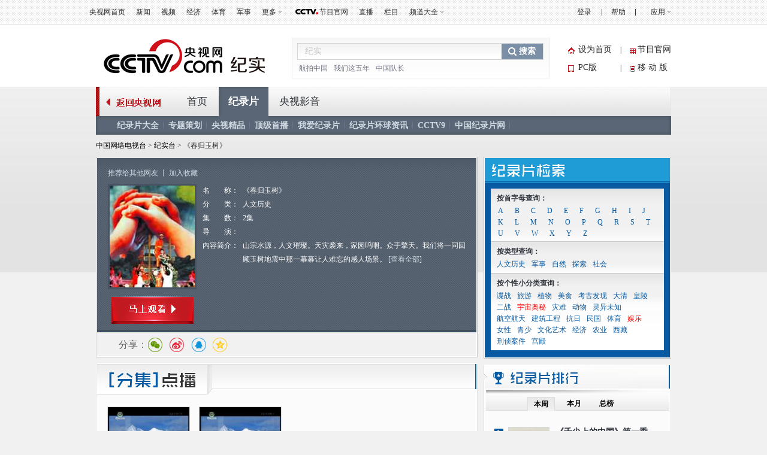

--- FILE ---
content_type: text/html
request_url: http://jishi.cctv.com/2012/12/15/VIDA1355573398828386.shtml
body_size: 28403
content:
        <!DOCTYPE html PUBLIC "-//W3C//DTD XHTML 1.0 Transitional//EN" "http://www.w3.org/TR/xhtml1/DTD/xhtml1-transitional.dtd">
<html xmlns="http://www.w3.org/1999/xhtml">
<head>
<meta http-equiv="Content-Type" content="text/html; charset=utf-8" />
<meta http-equiv="X-UA-Compatible" content="IE=EmulateIE7" />
<meta name="filetype" content="3"> 
<meta name="publishedtype" content="2"> 
<meta name="pagetype" content="1"> 

  <meta name="author" content="张竟堃"> 
  <meta name="source" content=""> 



<title>《春归玉树》_纪实台_央视网(cctv.com)</title>
<meta name="catalogs" content="PAGE1354674033562161"> 
<meta name="contentid" content="VIDA1355573398828386">

<meta name=keywords content="《春归玉树》">
<meta name=description content="">
<SCRIPT LANGUAGE="JavaScript">
var commentTitle = "《春归玉树》"; //评论标题
/* 评论对象ID 20位以内的字符串 每个被评论对象不同20120420------ */
var itemid1="VIDA1355573398828386";//正文页id，赋值给留言评论模块的参数之一
var commentUrl = "https://jishi.cctv.com/2012/12/15/VIDA1355573398828386.shtml";
var column_id = "TOPC1354673616621733";
var sub_column_id = 'PAGE1354674033562161';
var domainname = 'https://jishi.cctv.com'.substring(7);
var sobey_video_flag = '';
var type="news";
// var sorts_dianji = sub_column_id+','+column_id+','+itemid1.substring(0,4)+','+'《春归玉树》'+','+'2011-04-10'+','+''+','+'特别节目'+','+'青海卫视'+','+'中国大陆'+','+'人文历史'+','+''+','+'灾难|百姓故事|事件'+','+''+','+'2011'+','+''+','+'特别节目'+','+'C'+','+''+','+''+','+'节目';/*点击量sorts值*/
var sorts_dianji = sub_column_id+','+column_id+','+itemid1.substring(0,4);/*点击量sorts值*/
var searchkeywords="《春归玉树》";
var commentbreif="";
var commentimg3="";
var commentimg2="";
var commentimg1="//p2.img.cctvpic.com/imagepic//C25595/ibugu/images/img1302492234416202.jpg";
var commentimg=commentimg3;
if(commentimg3==""){
	commentimg=commentimg2;
}
if(commentimg2==""){
	commentimg=commentimg1;
}
//  if(commentimg1==""){
// 	commentimg=commentimg0;
// }
 if(commentimg.split("//")[0] == '' || commentimg.split("//")[0] == 'http:'){
commentimg = "https://"+commentimg.split("//")[1];
}
</SCRIPT>

<link href="//r.img.cctvpic.com/nettv/documentary/contentstyle/newvideoalbum/style/style.css" type="text/css"  rel="stylesheet" />
<!--专题模版通用脚本统一调用-->
<script type="text/javascript" src="//r.img.cctvpic.com/library/script/jquery-1.7.2.min.js"></script>
<script src="//r.img.cctvpic.com/photoAlbum/templet/js/jquery.qrcode.min.js" type="text/javascript" charset="utf-8"></script>
<script type="text/javascript">
  var   publishDate ="20210122234153 ";
</script>
<style type="text/css"> 
/* .pop_pingfen {
border: 1px solid #CCCCCC;
display: none;
}*/
/*评分的5个五角星,模块使用样式,*/
/* .relative {position:relative;}
#rateMe .on{background:url(//www.cntv.cn/nettv/Library/teleplay/images/icon_star1.gif) no-repeat;width:16px;height:15px;}
#rateMe a{float:left;background:url(//www.cntv.cn/nettv/Library/teleplay/images/icon_star3.gif) no-repeat;width:16px; height:15px;} */ */

</style>
</head>
<body id="bid">

<script type="text/javascript">
	var _gsContentID = "";
	_gsContentID = itemid1;
	var _gsChannel="";
	var testapp = "纪实台";
	var zipin_name = "《春归玉树》";
	 _gsChannel = '/'+testapp+'/'+zipin_name+'/';
</script>




	
				
					<script>
with(document)with(body)with(insertBefore(createElement("script"),firstChild))setAttribute("exparams","v_id=&aplus&",id="tb-beacon-aplus",src=(location>"https"?"//js":"//js")+".data.cctv.com/__aplus_plugin_cctv.js,aplus_plugin_aplus_u.js")
</script>
<style type="text/css">
b, i{font-style:normal;font-weight:inherit;_font-weight:normal;}
/*顶部通栏*/
.nav_box_1000{height:40px;}
.up{ height:40px; width:100%; background:url(//p5.img.cctvpic.com/photoAlbum/templet/common/DEPA1381197220279381/jdi2_20131008_9313.jpg) 0 bottom repeat-x; border-bottom:#e1e1e1 1px solid; position:fixed; z-index:99999; _position:absolute; _top:expression(eval(document.documentElement.scrollTop));}
.up .colnav{ background:url(//p5.img.cctvpic.com/photoAlbum/templet/common/DEPA1381197220279381/jdi2_20131008_9313.jpg) 0 bottom repeat-x; width:1000px;margin:auto; height:40px;}
.up .xl{ background:url(//p5.img.cctvpic.com/photoAlbum/templet/common/DEPA1381197220279381/jdi2_20131008_9313.gif) no-repeat 100% 8px;}
.up .left{ float:left; _width:625px; *width:625px; height:40px;}
.up .left a{color:#303030; padding-right:0px;}
.up .left a:hover{color:#1E63B0;}
.up .right{float:right; text-align:right;height:40px; position:relative;width:345px; *width:345px; _width:345px;}
.up .right a{ color:#303030; padding-right:0px;padding-left:0px;}
.up .right a:hover{color:#1E63B0;}
.up .right a.last{ padding-right:0; }
.up .right .xian{  display:inline-block; margin-left:14px;}
.up .right ul{ height:40px; position:relative;float:right; }
.up ul li{ float:left; font:12px/40px  Arial, Helvetica, sans-serif,"宋体";color:#333; padding:0 9px;position:static;}
.up ul li.down{ position:relative; z-index:9999;/*_behavior:url(style/htc/hover.htc)*/}
.up ul li.down .downMenu{ position:absolute; width:100%; _width:55px; left:0px; top:40px;text-align:left; display:inline-block; border-bottom:1px solid #dfdfdf; background:#fff; display:none;}
.up ul li.down .downMenu a{ display:block; font:12px/30px "宋体"; color:#303030; padding-left:10px; background-image:none; border:1px solid #dfdfdf; border-bottom:none;}
.up ul li.down .downMenu a:hover{ background:#e8e8e8; color:#1E63B0;}
.up ul li.col{ width:14px; font-size:0; line-height:0; height:40px; background:url(//p5.img.cctvpic.com/photoAlbum/templet/common/DEPA1381197220279381/col_20131008_9313.gif) 50% 50% no-repeat; padding:0;}
.up ul li.down a{ padding:0 13px 0 0; background:url(//p5.img.cctvpic.com/photoAlbum/templet/common/DEPA1381197220279381/jdi2_20131008_9313.gif) right 50% no-repeat;}
.up ul li.down:hover{ background:#e8e8e8; text-decoration:none; color:#1E63B0;}
.up ul li.down.hover{ background:#e8e8e8; text-decoration:none; color:#1E63B0;}
.up ul li.down a{color:#303030;}
.up ul li.down a:hover{ color:#1E63B0; text-decoration:none;}
.up ul li a{ color:#333;}
/*.up ul li.mxl{ *padding-top:1px;_padding-top:0px;}*/
.up ul li.mxl .yingyong{*display: block;*float: left;}
.up ul li.mxl .yingyong_{*float: left;}
.up ul li.col{ width:14px; font-size:0; line-height:0; height:40px; background:url(//p5.img.cctvpic.com/photoAlbum/templet/common/DEPA1381197220279381/col_20131008_9313.gif) 50% 50% no-repeat; padding:0;}
/*.up ul li.eng{line-height:40px;}*/
.up ul li.loginfo{color:#1E63B0;}
.up ul li.loginfo a{color:#1E63B0;}

/*登录*/
.up .tn-title{ /*float:left;*/float:right; width:44px; line-height:40px;display:inline-block; }
.up .tn-title .tn-tab{color:#303030; padding:0 10px;padding-bottom:1px\0;_padding:2px 10px 0;_line-height:38px;font-family:Arial, Helvetica, sans-serif,"宋体"; font-size:12px; line-height:40px;color:#303030; display:inline-block; cursor:pointer;}
.up .tn-title .tn-tab:hover{background:#e8e8e8;color:#1E63B0; display:inline-block; text-decoration:none;}
.up .tn-title .tn-tab.hover{background:#e8e8e8;color:#1E63B0; display:inline-block; text-decoration:none;}
.up .tn-topmenulist{ position:absolute; top:40px;left:0; line-height:20px; display:none; }
.up .outlogin_layerbox_bylx{ border:1px solid #dfdfdf; background:#fff;box-shadow:4px 4px 4px 0 rgba(0, 0, 0, 0.2);color: #434242;width:260px;height:252px; overflow:hidden; }
.up .outlogin_layerbox_bylx .box{ clear:both;zoom:1; padding-top:26px; padding-left:30px; width:230px; text-align:left;height:226px; }
.up .outlogin_layerbox_bylx .box .titletips{ line-height:20px; padding:8px 0 30px 0;  zoom:1;}
.up .outlogin_layerbox_bylx .box .cur_move{ position:absolute;right:7px; top:4px;}
.up .outlogin_layerbox_bylx .box .cur_move .layerbox_close{ text-decoration:none;}
.up .outlogin_layerbox_bylx .box .loginformlist .styles{ border:1px solid #D0D0D0; padding:6px 0 7px 4px !important; height:14px; color:#757575;  width:198px;}
.up .outlogin_layerbox_bylx .box .loginformlist .dl{ background:#1e63b0; color:#fff; padding:7px 18px; display:inline-block; color:#fff; font-size:14px;}
.up .outlogin_layerbox_bylx .box .loginformlist .dl:hover{ background:#dadada; color:#333; text-decoration:none}
.up .outlogin_layerbox_bylx .box .log_option{ border-bottom:solid 1px #dfdfdf; clear:both; margin-top:11px; padding-bottom:11px; width:204px; zoom:1; *margin-top:9px; *padding-bottom:9px;}
.up .outlogin_layerbox_bylx .box .log_option a{ margin-right:12px; display:inline-block; color:#1e63b0; line-height:18px;font-family:"宋体"; }
.up .outlogin_layerbox_bylx .box .log_cooper{color:#757575;line-height:18px;margin-top:11px;}
.up .outlogin_layerbox_bylx .box .log_cooper i{display:inline-block;float:left;}
.up .outlogin_layerbox_bylx .box .log_cooper img{display:inline-block;float:left;margin:11px 11px 0 0;*margin-top:9px;}
.jianrong{width:333px; *width:333px; _width:335px;}

/*更多*/
.up ul li#topmore_160922{position:relative; *width:35px;}
.up ul li#topmore_160922 a:hover{text-decoration:none;}
.up ul li#topmore_160922 a#gengduo{ *float:left;}
.up ul li#topmore_160922 span{display:none;background:#fff;border-bottom:solid 1px #dfdfdf;border-right:solid 1px #dfdfdf;box-shadow:4px 4px 4px 0 rgba(0, 0, 0, 0.2);left:0;position:absolute;top:40px;width:156px;}
.up ul li#topmore_160922 span a{border-left:solid 1px #dfdfdf;border-top:solid 1px #dfdfdf;display:block;float:left;height:30px;line-height:30px;text-align:center;width:51px;}
.up ul li#topmore_160922 span a.long{width:77px;}
.up ul li#topmore_160922.active{background:#e8e8e8;cursor:pointer;*width:35px;}
.up ul li#topmore_160922.active a{color:#1E63B0;}
.up ul li#topmore_160922.active i em{_border-color:#999 #e8e8e8 #e8e8e8;}
.up ul li#topmore_160922.active i b{border-color:rgba(255,255,255,0);border-color:transparent\9;border-top-color:#e8e8e8;}
.up ul li#topmore_160922.active span{display:block;}
.up ul li#topmore_160922.active span a{color:#333;}
.up ul li#topmore_160922.active span a:hover{background:#1E63B0;color:#fff;}


/*频道大全*/
.up ul li#topmore_180524{}
.up ul li#topmore_180524 a:hover{text-decoration:none;}
.up ul li#topmore_180524 a#gengduo{ *float:left;}
.up ul li#topmore_180524 .channel_xiala{display:none;border-bottom:solid 1px #e1e1e1;border-top:solid 1px #e1e1e1;background:#fefefe;position:absolute;top:40px; left:0; height:31px; width:100%;}
.up ul li#topmore_180524 span{display:block;width:1000px; margin:0 auto;line-height:22px; padding-top:4px; padding-bottom:5px;}
.up ul li#topmore_180524 span a{height:22px;display: inline-block;text-align:center; padding:0 3px 0 2px;}
.up ul li#topmore_180524 span a.first{padding-left:0px;}
.up ul li#topmore_180524 span a.end{padding-right:0px; padding-left:2px;}
.up ul li#topmore_180524.active{cursor:pointer;background:#e8e8e8;cursor:pointer;}
.up ul li#topmore_180524.active a{color:#1E63B0;}
.up ul li#topmore_180524.active span{display:block;}
.up ul li#topmore_180524.active span a{color:#333;}
.up ul li#topmore_180524.active span a:hover{color:#fff;}

/*节目官网*/
.up ul li.program{height:40px; }
/*.up ul li.program span{background:url(style/img/cctvdian.png) no-repeat center; width:43px; height:40px; display:inline-block;vertical-align: text-bottom; cursor:pointer;}*/
.up ul li.program a{width:48px; display:inline-block;height:40px; padding-left:43px;background:url(//p1.img.cctvpic.com/photoAlbum/templet/common/DEPA1474168873044296/cctvdian_180522.png) no-repeat center left;}

/*应用下拉*/
.up ul li#selectBox_160922.active{cursor:pointer;background:#e8e8e8;cursor:pointer;}
.up ul li#selectBox_160922 a#selectBox_a{ *float:left;}
.up ul li#selectBox_160922{position: relative;z-index: 9999;padding: 0 19px;*width:35px;}
.up ul li#selectBox_160922 .selectBox{ position:absolute; width:73px; right:0px; top:40px; background:#fff;text-align:center; display:none; border-bottom:#dfdfdf 1px solid;}
.up ul li#selectBox_160922 .selectBox a{ display:block;font:12px/30px "SimSun",sans-serif; color:#303030;padding-left:5px;padding-right:5px; background-image:none; border:1px solid #dfdfdf; border-bottom:none;}
.up ul li#selectBox_160922 .selectBox a.first{border-top:#dfdfdf 1px solid;}
.up ul li#selectBox_160922 .selectBox a:hover{background:#E8E8E8; color:#303030; text-decoration:none;}

.up ul li i{ display:block;float:right;height:6px;margin:18px 0 0 3px;width:8px;
background:url(//p1.img.cctvpic.com/photoAlbum/templet/common/DEPA1465893658994907/gc_bj_03_5499_160815.png) no-repeat;
-webkit-transition:all 0.2s ease-in 0s;
-moz-transition:all 0.2s ease-in 0s;
-o-transition:all 0.2s ease-in 0s;
transition:all 0.2s ease-in 0s;
}
.up ul li.active i{
	-webkit-transform:rotate(180deg);
	-moz-transform:rotate(180deg);
	-o-transform:rotate(180deg);
	transform:rotate(180deg);
}

</style>
<div id="nav" class="nav_box_1000">
  <div class="up" id="topnav">
    <div class="colnav">
      <div class="left">
        <ul>
          <li class="first eng">
                        <a href="https://www.cctv.com/" target="_blank">央视网首页</a></li>
                    <li class="mxl">
                        <a href="https://news.cctv.com/" target="_blank">新闻</a></li>
                    <li class="mxl">
                        <a href="https://v.cctv.com" target="_blank">视频</a></li>
                    <li class="mxl">
                        <a href="https://jingji.cctv.com/" target="_blank">经济</a></li>
                    <li class="mxl">
                        <a href="https://sports.cctv.com/" target="_blank">体育</a></li>
                    <li class="mxl">
                        <a href="https://military.cctv.com/index.shtml" target="_blank">军事</a></li>
                    <li class="mxl" id="topmore_160922">
                        <a id="gengduo">更多</a><i></i>
            <span>
              <a target="_blank" href="https://news.cctv.com/tech/index.shtml">科技</a>
              <a target="_blank" href="https://news.cctv.com/law/">法治</a>
              <a target="_blank" href="https://sannong.cctv.com/">农业</a>
              <a target="_blank" href="https://opinion.cctv.com">评论</a>
              <a target="_blank" href="https://people.cctv.com/">人物</a>
              <a target="_blank" href="https://photo.cctv.com">图片</a>
              <a target="_blank" href="https://news.cctv.com/ent/">文娱</a>
              <a target="_blank" href="https://arts.cctv.com/">书画</a>
              <a target="_blank" href="https://gongyi.cctv.com/">公益</a>
              <a target="_blank" class="long" href="https://www.ipanda.com/">熊猫频道</a>
              <a class="long" target="_blank" href="https://livechina.cctv.com/">直播中国</a>
            </span>
            </li>
          <li class="program">
            <a href="https://tv.cctv.com/" target="_blank">
              <span></span>节目官网</a>
          </li>
          <li class="mxl">
            <a href="https://tv.cctv.com/live/" target="_blank">直播</a></li>
          <li class="mxl">
            <a href="https://tv.cctv.com/lm/" target="_blank">栏目</a></li>
          <li class="end" id="topmore_180524">
            <a id="gengduo">频道大全</a><i></i>
            <div class="channel_xiala" style="display: none;"><span><a class="first" target="_blank" href="https://tv.cctv.com/cctv1/"><img src="//p1.img.cctvpic.com/photoAlbum/templet/common/DEPA1474168873044296/CCTV1_180525.png"></a><a target="_blank" href="https://tv.cctv.com/cctv2/"><img src="//p1.img.cctvpic.com/photoAlbum/templet/common/DEPA1474168873044296/CCTV2_180525.png"></a><a target="_blank" href="https://tv.cctv.com/cctv3/"><img src="//p1.img.cctvpic.com/photoAlbum/templet/common/DEPA1474168873044296/CCTV3_180525.png"></a><a target="_blank" href="https://tv.cctv.com/cctv4asia/"><img src="//p1.img.cctvpic.com/photoAlbum/templet/common/DEPA1474168873044296/CCTV4_180525.png"></a><a target="_blank" href="https://tv.cctv.com/cctv5/"><img src="//p1.img.cctvpic.com/photoAlbum/templet/common/DEPA1474168873044296/CCTV5_180525.png"></a><a target="_blank" href="https://tv.cctv.com/cctv5plus/"><img src="//p1.img.cctvpic.com/photoAlbum/templet/common/DEPA1474168873044296/CCTV5+_180525.png"></a><a target="_blank" href="https://tv.cctv.com/cctv6/"><img src="//p1.img.cctvpic.com/photoAlbum/templet/common/DEPA1474168873044296/CCTV6_180525.png"></a><a target="_blank" href="https://tv.cctv.com/cctv7/"><img src="//p1.img.cctvpic.com/photoAlbum/templet/common/DEPA1474168873044296/CCTV7_180525.png"></a><a target="_blank" href="https://tv.cctv.com/cctv8/"><img src="//p1.img.cctvpic.com/photoAlbum/templet/common/DEPA1474168873044296/CCTV8_180525.png"></a><a target="_blank" href="https://tv.cctv.com/cctv9/"><img src="//p1.img.cctvpic.com/photoAlbum/templet/common/DEPA1474168873044296/CCTV9_180525.png"></a><a target="_blank" href="https://tv.cctv.com/cctv10/"><img src="//p1.img.cctvpic.com/photoAlbum/templet/common/DEPA1474168873044296/CCTV10_180525.png"></a><a target="_blank" href="https://tv.cctv.com/cctv11/"><img src="//p1.img.cctvpic.com/photoAlbum/templet/common/DEPA1474168873044296/CCTV11_180525.png"></a><a target="_blank" href="https://tv.cctv.com/cctv12/"><img src="//p1.img.cctvpic.com/photoAlbum/templet/common/DEPA1474168873044296/CCTV12_180525.png"></a><a target="_blank" href="https://tv.cctv.com/cctv13/"><img src="//p1.img.cctvpic.com/photoAlbum/templet/common/DEPA1474168873044296/CCTV13_180525.png"></a><a target="_blank" href="https://tv.cctv.com/cctv14/"><img src="//p1.img.cctvpic.com/photoAlbum/templet/common/DEPA1474168873044296/CCTV14_180525.png"></a><a class="" target="_blank" href="https://tv.cctv.com/cctv15/"><img src="//p1.img.cctvpic.com/photoAlbum/templet/common/DEPA1474168873044296/CCTV15_180525.png"></a>
			<a class="end" target="_blank" href="https://tv.cctv.com/cctv17/"><img src="//p1.img.cctvpic.com/photoAlbum/templet/common/DEPA1474168873044296/CCTV17_190919.png"></a>
              </span>
            </div>
          </li>
        </ul>
      </div>
      <form id="loginFormold" name="loginForm">
        <div class="right" id="right" style="width:333px; *width:333px; _width:335px;">
          <ul style="float:right; height:40px;">
            <li class="loginfo" id="logon2" style="display:none">欢迎您，
              <a href="javascript:;" id="cookie_user_name2">央视网友</a>&nbsp;&nbsp;
              <a href="javascript:void(0);" onclick="logoutold()" id="logout">退出</a></li>
            <li class="col"></li>
            <li class="mxl">
              <a href="https://help.cctv.com/" target="_blank">帮助</a></li>
            <li class="col"></li>
            <li class="mxl" id="selectBox_160922">
              <a class="yingyong" href="javascript:;">应用</a>
              <i class="yingyong_"></i>
              <div class="selectBox" style="display: none;">
                <a target="_blank" href="http://app.cctv.com/appkhdxz/ydb/index.shtml" class="">央视影音</a>
                <a target="_blank" href="http://app.cctv.com/appkhdxz/ysxwydb/index.shtml" class="">央视新闻</a>
                <a target="_blank" href="http://app.cctv.com/appkhdxz/yscj/index.shtml" class="">央视财经</a>
                <a target="_blank" href="http://app.cctv.com/appkhdxz/xmpdydb/index.shtml" class="">熊猫频道</a></div>
            </li>
          </ul>
          <div id="login" class="tn-title" style="display: block;">
            <a id="ccc" class="tn-tab" style="background: none; color: rgb(48, 48, 48);">
              <i>登录</i>
            </a>
            <div id="SI_Top_LoginLayer" class="tn-topmenulist" style="display: none;">
              <div class="outlogin_layerbox_bylx">
                <div class="box">
                  <div class="cur_move" style="cursor: pointer;">
                    <a class="layerbox_close">×</a>
                  </div>
                  <div class="loginformlist">
                    <table width="100%" border="0" cellspacing="0" cellpadding="0">
                      <tbody>
                        <tr>
                          <td>
                            <input type="text" name="username" onfocus="if(this.value==this.defaultValue){this.value=''}" onblur="if(this.value==''){this.value=this.defaultValue}" value="帐号" id="username" class="styles" autocomplete="off" onkeypress="getOnkeyDown_login(event)">
                            <input type="hidden" value="client_transaction" id="service" name="service">
                            <input type="hidden" value="http://www.cntv.cn" id="from" name="from"></td>
                        </tr>
                        <tr>
                          <td height="12"></td>
                        </tr>
                        <tr>
                          <td>
                            <input type="text" style="display:block" onfocus="show_pwd();" value="密码" class="styles" id="passwd_view" name="passwd_view">
                            <input type="password" lang="" onkeypress="getOnkeyDown_login(event)" style="display:none" onfocus="document.getElementById('passwd_view').style.display='none';document.getElementById('password').style.display='block';" onblur="if(this.value==''){document.getElementById('passwd_view').style.display='block';document.getElementById('password').style.display='none';}" value="" class="styles" id="password" name="password"></td>
                        </tr>
                        <tr>
                          <td height="12"></td>
                        </tr>
                      </tbody>
                    </table>
                    <table border="0" cellspacing="0" cellpadding="0" height="30">
                      <tbody>
                        <tr>
                          <td width="80">
                            <a href="javascript:void(0);" onclick="loginDemo(); return false;" class="dl">登录</a></td>
                          <td width="18">
                            <input type="checkbox" id="check_user" name="remuser"></td>
                          <td>下次自动登录</td></tr>
                      </tbody>
                    </table>
                  </div>
                  <div class="log_option">
                    <a class="forget_Pwd" target="_blank" href="http://reg.cctv.com/forgetPassword/findPassword.action">忘记密码</a>
                    <a class="register_lnk" href="//reg.cctv.com/regist.html?from=http://www.cctv.com&amp;backurl=" target="_blank">立即注册</a></div>
                  <div class="log_cooper">
                    <i>使用合作网站账号登录</i>
                    <br>
                    <a id="weixin_url" href="https://reg.cctv.com/openapi/v2/user/oauth/weChat">
                      <img title="微信" alt="微信" src="//p5.img.cctvpic.com/photoAlbum/templet/common/DEPA1381197220279381/cooper_wx_141230.png"></a>
                    <a id="qq_url" href="https://reg.cctv.com/openapi/v2/user/oauth/qq">
                      <img src="//p5.img.cctvpic.com/photoAlbum/templet/common/DEPA1381197220279381/cooper_qq_10886_140506.png" alt="QQ" title="QQ"></a>
                    <a id="xl_url" href="https://reg.cctv.com/openapi/v2/user/oauth/sina">
                      <img src="//p1.img.cctvpic.com/photoAlbum/templet/common/DEPA1441519391707376/cooper_wb_13730_151019.png" alt="新浪网" title="新浪网"></a>
                    <a id="zfb_url" href="https://reg.cctv.com/openapi/v2/user/oauth/alipay">
                      <img src="//p1.img.cctvpic.com/photoAlbum/templet/common/DEPA1456645307521846/zfb_14686_160513.png" width="16" height="16" alt="支付宝" title="支付宝"></a>
                  </div>
                </div>
              </div>
            </div>
          </div>
          <input type="hidden" id="cookid" value="">
          <input type="hidden" id="nicknm"></div>
      </form>
    </div>
  </div>
</div>
<div id="message"></div>
<div id="passport"></div>
<script src="//www.cctv.com/newcctv/2019bar/2019dlbhyjs/index.js" type="text/javascript" charset="utf-8"></script>
<script language="javascript" charset="UTF-8" src="//www.cntv.cn/Library/passport/2013passport_style/js/login_new.js"></script>

<script type="text/javascript">
var timestamp = Date.parse(new Date())/1000;
var Url_domainname=location.href;
var Url_domainname1 = '';
var $=jQuery;
//登录框
$("#ccc").click(function(){
	$("#loginFloat").show();
});
$(".cur_move .layerbox_close").click(function(){
	$("#ccc").css({"background":"none","color":"#303030"});
	$("#SI_Top_LoginLayer").hide();
});
//顶部导航
var menu;
var $=jQuery;
$("#topnav li").hover(function() {
$(this).addClass("active");
menu = $(this).find(".downMenu");
function sDown() {
if (!menu.is(":animated")) {
menu.slideDown(0);
}
}
sDown();
},
function() {
$(this).removeClass("active");
menu = $(this).find(".downMenu");
function sUp() {
menu.slideUp(0);
}
sUp();
});
/*顶通更多*/
$("#topmore_160922").hover(function(){
$(this).addClass("active");
},function(){
$(this).removeClass("active");
});
var shorturl = (Url_domainname.substr(0,Url_domainname.indexOf("/",7)));
var zhuceurl = "//reg.cctv.com/regist.html?from="+shorturl+"&backurl="+encodeURI(Url_domainname);
$("#SI_Top_LoginLayer .log_option .register_lnk").attr("href",zhuceurl);

if(Url_domainname.indexOf("?")==-1){
	Url_domainname1 = Url_domainname;
}else{
	Url_domainname1 = Url_domainname.substr(0,Url_domainname.indexOf("?"));
}


var qq_url = "//reg.cctv.com/openapi/v2/user/oauth/qq?timestamp="+timestamp+"&appid=dgtGyfXwN9Gcr7ow&methodl=login&backurl="+encodeURIComponent(encodeURIComponent(Url_domainname));
var weixin_url = "//reg.cctv.com/openapi/v2/user/oauth/weChat?timestamp="+timestamp+"&appid=dgtGyfXwN9Gcr7ow&methodl=login&backurl="+encodeURIComponent(encodeURIComponent(Url_domainname));

var xl_url = " //reg.cctv.com/openapi/v2/user/oauth/sina?timestamp="+timestamp+"&appid=dgtGyfXwN9Gcr7ow&methodl=login&backurl="+encodeURIComponent(encodeURIComponent(Url_domainname));
var zf_url="//reg.cctv.com/openapi/v2/user/oauth/alipay?timestamp="+timestamp+"&appid=dgtGyfXwN9Gcr7ow&methodl=login&backurl="+encodeURIComponent(encodeURIComponent(Url_domainname));
$("#qq_url").attr("href",qq_url);
$("#weixin_url").attr("href",weixin_url);
$("#xl_url").attr("href",xl_url);
$("#zfb_url").attr("href",zf_url);

var sns_userid = "";
var userSeqId = "";
getCookie_main();
var sns_userid = getCookie1('userSeqId');
function getCookie_main() {
var userSeqId=getCookie1('userSeqId');
var flag = passport.isLoginedStatus();
if(flag){
	var verifycode=getCookie1("verifycode")
    var muurl='//reg.cctv.com/openapi/v2/user/getNickNameAndFace';               		
  $.ajax({
        url : muurl,
        type : 'GET',
        dataType : 'json',
        data:{
        	"timestamp":timestamp,
        	"appid":"dgtGyfXwN9Gcr7ow",
        	"verifycode":verifycode,
        	"type":"ALL"
        },
        xhrFields: {
	        withCredentials: true
	    },
	    crossDomain: true,
        cache:true,
        success : function(data) {
			if(data.code == 0){
				var namecookie = data.data.nickname;
					if(namecookie.length>8){
						namecookie = namecookie.substr(0,5)+"...";
					}else{
						namecookie = namecookie;
					}
					jQuery("#right").css("width", "auto");
					document.getElementById('login').style.display = 'none';
					document.getElementById('logon2').style.display = 'block';
					jQuery("#cookie_user_name2").attr("title",namecookie);
					document.getElementById("cookie_user_name2").innerHTML = namecookie;
					document.getElementById("cookie_user_name2").href = "https://user.cctv.com";
					document.getElementById("cookie_user_name2").target = "_blank";
					document.getElementById("nicknm").value = namecookie;
			}else{}
		}
		});
}else{
	//展示 “登录” 按钮
	document.getElementById('login').style.display = 'block';
	$('#SI_Top_LoginLayer .loginformlist table').eq(0).find('tr').eq(0).find('td').html('<input type="text" name="username" onfocus="if(this.value==this.defaultValue){this.value=\'\'}" onblur="if(this.value==\'\'){this.value=this.defaultValue}" value="帐号" id="username" class="styles" autocomplete="off" onkeypress="getOnkeyDown_login(event)"><input type="hidden" value="client_transaction" id="service" name="service"><input type="hidden" value="http://www.cntv.cn" id="from" name="from">');
	document.getElementById("passwd_view").style.display = "block";
	document.getElementById("password").value = "";
	document.getElementById("password").style.display = "none";
	document.getElementById('logon2').style.display = 'none';
	$("#right").removeAttr("style");
	$("#right").addClass("jianrong");
}
}
document.getElementById("from").value = shorturl;
function handleResult (result){
		var msg = result.msg;//提示信息
		var errorCode = result.errorCode;//错误码，i18n展示用
		if(passport.usernameError==result.type){//如果是用户名有问题
			//在用户名的位置展示错误提示信息
			//alert(msg);
			if(errorCode == "-1"){	
				alert("格式不正确，请使用邮箱，手机号码或名字");
			}else if(errorCode == "-2"){
				alert("请输入密码!");
			}else if(errorCode == "-4"){
				alert("账户不存在!");
			}else if(errorCode == "-11"){
				alert("不能用昵称登录，请使用邮箱、手机号或用户名");
			}else if(errorCode == "-36"){
				alert("帐户信息进行审查中...");
			}else if(errorCode == "-40"){
				alert("该帐号已被封，请联系客服!");
			}else if(errorCode == "104"){
				alert("账号或密码错误，请重新输入!");
			}else if(errorCode == "106"){
				alert("您尚未激活，请去reg.cctv.com激活!");
			}else if(errorCode == "109"){
				alert("操作频繁，请24小时后重试。");
			}else if(errorCode == "-21014"){
				alert("格式不正确，请使用邮箱，手机号码或名字");
			}else if(errorCode == "-21003"){
				alert("请输入密码!");
			}else if(errorCode == "-21023"){
				alert("账号未激活");
			}else if(errorCode == "-21025"){
				alert("账号已被注销");
			}else if(errorCode == "-21024"){
				alert("该帐号已被封，请联系客服!");
			}else if(errorCode == "-21018"){
				alert("账号或密码错误，请重新输入!");
			}
		}else if(passport.passwordError==result.type){//如果是密码有问题
			//在密码的位置展示错误提示信息
			//alert(msg);
			if(errorCode == "-1"){	
				alert("格式不正确，请使用邮箱，手机号码或名字");
			}else if(errorCode == "-2"){
				alert("请输入密码!");
			}else if(errorCode == "-4"){
				alert("账户不存在!");
			}else if(errorCode == "-11"){
				alert("不能用昵称登录，请使用邮箱、手机号或用户名");
			}else if(errorCode == "-36"){
				alert("帐户信息进行审查中...");
			}else if(errorCode == "-40"){
				alert("该帐号已被封，请联系客服!");
			}else if(errorCode == "104"){
				alert("账号或密码错误，请重新输入!");
			}else if(errorCode == "106"){
				alert("您尚未激活，请去reg.cctv.com激活!");
			}else if(errorCode == "109"){
				alert("操作频繁，请24小时后重试。");
			}else if(errorCode == "-21014"){
				alert("格式不正确，请使用邮箱，手机号码或名字");
			}else if(errorCode == "-21003"){
				alert("请输入密码!");
			}else if(errorCode == "-21023"){
				alert("账号未激活");
			}else if(errorCode == "-21025"){
				alert("账号已被注销");
			}else if(errorCode == "-21024"){
				alert("该帐号已被封，请联系客服!");
			}else if(errorCode == "-21018"){
				alert("账号或密码错误，请重新输入!");
			}
		} else if(passport.success==result.type){//登录成功
			//处理用户id：result.usrid 或者 result.user_seq_id
			if ($("#check_user").attr('checked') == 'checked') {
			setCookie('cntv_main_usr', $("#username").attr("value"));
			}else{
			}
			setTimeout(function(){
	var verifycode=getCookie1("verifycode")
	var muurl='//reg.cctv.com/openapi/v2/user/getNickNameAndFace';               		
	  $.ajax({
        url : muurl,
        type : 'GET',
        dataType : 'json',
        data:{
        	"timestamp":timestamp,
        	"appid":"dgtGyfXwN9Gcr7ow",
        	"verifycode":verifycode,
        	"type":"ALL"
        },
        xhrFields: {
	        withCredentials: true
	    },
	    crossDomain: true,
        cache:true,
        success : function(data) {
        	 callbackfunold(data)
        }   
    })
},100)
		}
	}
function callbackfunold(data){
	if(data.code == 0){
	var nickname = data.data.nickname;
		if(nickname.length>8){
			nickname = nickname.substr(0,5)+"...";
		}else{
			nickname = nickname;
		}
		$("#cookie_user_name2").attr("title",data.data.nickname);
		document.getElementById('cookie_user_name2').innerHTML = nickname;
		document.getElementById("cookie_user_name2").href = "https://user.cctv.com";
		document.getElementById("cookie_user_name2").target = "_blank";
		document.getElementById('login').style.display = 'none';
		document.getElementById('logon2').style.display = 'block';
		document.getElementById('SI_Top_LoginLayer').style.display = 'none';
		$("#ccc").css({"background":"none","color":"#303030"});
		$("#right").css("width", "auto");
	}else{
		alert(data.message);
	}
}
function loginDemo(){
	document.getElementById("username").value = document.getElementById("username").value;
	document.getElementById("password").value = document.getElementById("password").value;
	var re = /[^\u4e00-\u9fa5]/;
	var flg = re.test(document.getElementById("username").value);
	if (document.getElementById("username").value == "" || document.getElementById("username").value == "帐号") {
		document.getElementById("username").focus();
		return false
	} else if (document.getElementById("password").value == "") {
		document.getElementById("password").style.display = "block";
		document.getElementById("password").focus();
		return false
	} else if (flg == false) {
		alert("帐号或密码错误");
		document.getElementById("username").value = "";
		document.getElementById("username").focus();
		return false;
	}
	var form = document.getElementById("loginFormold");
	if ($("#check_user").attr('checked') == 'checked') {
	$("#check_user").attr("value", "checktrue");
	}else{
	$("#check_user").attr("value","");
	}
	passport.checkJsonpForm(form, handleResult);
	}
function logoutold(){
	var from = shorturl;
	passport.logout(from);
	if (getCookie1('cntv_main_usr') == "" || getCookie1('cntv_main_usr') == null) {
		$('#SI_Top_LoginLayer .loginformlist table').eq(0).find('tr').eq(0).find('td').html('<input type="text" name="username" onfocus="if(this.value==this.defaultValue){this.value=\'\'}" onblur="if(this.value==\'\'){this.value=this.defaultValue}" value="帐号" id="username" class="styles" autocomplete="off" onkeypress="getOnkeyDown_login(event)"><input type="hidden" value="client_transaction" id="service" name="service"><input type="hidden" value="http://www.cntv.cn" id="from" name="from">');
	} else {
		$("#username").attr("value", getCookie1('cntv_main_usr'));
		$("#username").attr("onblur", "").attr("onfocus", "");
		$("#check_user").attr('checked', true);
	}
	document.getElementById('login').style.display = 'block';
	document.getElementById('logon2').style.display = 'none';
	$("#right").removeAttr("style");
	$("#right").addClass("jianrong");
}
function getOnkeyDown_login(e){
var ev = e;
ev = ev || event;
if(ev.keyCode == 13){
loginDemo();
}
}
function show_pwd() {
    document.getElementById("passwd_view").style.display = "none";
    document.getElementById("password").style.display = "block";
    setTimeout(function(){
        $("#SI_Top_LoginLayer").css("display","block")
        document.getElementById("password").focus()
    },1)
}
function checkTime(i) {
    if (i < 10) {
        i = "0" + i
    }
    return i
}
var array = [{
    "id": "1",
    "img_title": "电脑",
    "className": "client01"
},
{
    "id": "2",
    "img_title": "手机",
    "className": "client02"
},
{
    "id": "3",
    "img_title": "平板",
    "className": "client03"
}];

function getCookie1(name) {
    var arr, reg = new RegExp("(^| )" + name + "=([^;]*)(;|$)");
    if (arr = document.cookie.match(reg)) return unescape(arr[2]);
    else return null
}
function setCookie(name, value) {
    var Days = 14;
    var exp = new Date();
    exp.setTime(exp.getTime() + Days * 24 * 60 * 60 * 1000);
    document.cookie = name + "=" + escape(value) + ";expires=" + exp.toGMTString()
}
function delCookie(name) {
    var exp = new Date();
    exp.setTime(exp.getTime() - 1);
    var cval = getCookie1(name);
    if (cval != null) document.cookie = name + "=" + cval + ";expires=" + exp.toGMTString()
}
function get_main_usr() {
    if (getCookie1('cntv_main_usr') == "" || getCookie1('cntv_main_usr') == null) {} else {
        $("#username").attr("value", getCookie1('cntv_main_usr'));
        $("#username").attr("onblur", "").attr("onfocus", "");
        $("#check_user").attr('checked', true);
    }
}
$(function() {
    get_main_usr()
});
/*频道大全*/
$("#topmore_180524").hover(function(){
	$(this).addClass("active");
	$(this).find(".channel_xiala").slideDown();
},function(){
	$(this).removeClass("active");
	$(this).find(".channel_xiala").hide();
});
/*应用*/
$("#selectBox_160922").hover(function(){
	$(this).addClass("active");
	$(this).find(".selectBox").slideDown();
},function(){
	$(this).removeClass("active");
	$(this).find(".selectBox").hide();
});
</script>
				
			


<div class="bg_top_h_tile">
<div class="bg_top_owner">
<div class="bg_bottom_h_tile">
  <!--页面-->
  <!--页头-->
  <link type="text/css" rel="stylesheet" href="//r.img.cctvpic.com/newcctv/jishi/include/2013xin/xindh_new/style/style.css?d8f4578b0475dc964217e7e977c947dc"/>

	
				
					<script>
var kEvent=(function(){
return {
addEvent: function(element, name, observer, useCapture) {
try{
element=Dom.$id(element);
if(element.addEventListener){
if(name==='mouseenter')
element.addEventListener('mouseover',withoutChildFunction(observer),useCapture);
else if(name==='mouseleave')
element.addEventListener('mouseout',withoutChildFunction(observer),useCapture);
else
element.addEventListener(name, observer, useCapture);
}else if(element.attachEvent){
element.attachEvent('on' + name, observer);
}
}catch(e){}
}
}
})();

var kEvent1=(function(){

return {
addEvent: function(element, name, observer, useCapture) {
try{
element=Dom.$id(element);
if(element.addEventListener){
element.addEventListener(name, observer, useCapture);
}else if(element.attachEvent){
element.attachEvent('on' + name, observer);
}
}catch(e){}
},

delEvent: function(el, sType, fn) {
if (window.removeEventListener) {
el.removeEventListener(sType, fn, false);
} else if (window.detachEvent) {
el.detachEvent("on" + sType, fn);
}
},

getTarget: function(ev) {
var t = ev.target || ev.srcElement;
return this.resolveTextNode(t);
},

resolveTextNode: function(node) {
if (node && 3 == node.nodeType) {
return node.parentNode;
} else {
return node;
}
},

getRelatedTarget: function(ev) {
var t = ev.relatedTarget;
if (!t) {
if (ev.type == "mouseout") {
t = ev.toElement;
} else if (ev.type == "mouseover") {
t = ev.fromElement;
}
}
return this.resolveTextNode(t);
},

stopEvent: function(ev) {
this.stopPropagation(ev);
this.preventDefault(ev);
},

stopPropagation: function(ev) {
if (ev.stopPropagation) {
ev.stopPropagation();
} else {
ev.cancelBubble = true;
}
},

preventDefault: function(ev) {
if (ev.preventDefault) {
ev.preventDefault();
} else {
ev.returnValue = false;
}
}
}
})();

/*
dom
*/
var Dom={
/*
node
*/
//$ -> getBy
$id:function(nodeId){
if(typeof nodeId=='string'){
return document.getElementById(nodeId);
}else if(typeof nodeId=='object'){
return nodeId;
}else{
return false;
}
},
/*
class
*/
isClass:function(className, node){
if((!node)||(!className)){return null;}
var reFlag=false;
if(node.className==className){
reFlag=true;
}
return reFlag;
},
hasClass:function(className, node){
if((!className)||(!node)||(!node.className)){return false;}
return (new RegExp('(?:^|\\s+)' + className + '(?:\\s+|$)').test(node.className));
},
addClass:function(className, node){
if((!className)||(!node)){return false;}
if(Dom.hasClass(className, node)){return true;}
var newClassName=node.className?node.className+' '+className:className;
node.className=newClassName;
return true;
},
removeClass:function(className, node){
if(!(Dom.hasClass(className, node))){return;}
var nodeClassName=node.className;
if(nodeClassName==className){
nodeClassName="";
}else{
nodeClassName=nodeClassName.replace(new RegExp('(?:^|\\s+)' + className + '(?:\\s+|$)', 'g'), "").replace(/^\s*/,"");
}
node.className=nodeClassName;
}

};

function searchSon(obj){
var o=obj.childNodes;
var arro=[];
for(var i=0;i<o.length;i++){
if(o[i].nodeType==1){
arro.push(o[i]);	
}
}
return arro;
}


/*加载png图片*/
var userAgent = navigator.userAgent.toLowerCase();
var browser = {
version: (userAgent.match( /.+(?:rv|it|ra|ie)[\/: ]([\d.]+)/ ) || [0,'0'])[1],
safari: /webkit/.test( userAgent ),
opera: /opera/.test( userAgent ),
msie: /msie/.test( userAgent ) && !/opera/.test( userAgent ),
mozilla: /mozilla/.test( userAgent ) && !/(compatible|webkit)/.test( userAgent )
};

var kStyle = {
blankImgSrc: "img/dot_blank.gif",
fixPngImg:function(element){
if (typeof element == 'string') {
element = Dom.$id(element);
}
if (! (browser.msie && browser.version < '7.0')) {
return;
}
var xSrc = element.src;
if (xSrc.indexOf('.png') == -1) {
return;
}
element.src = kStyle.blankImgSrc;
element.style.filter = "progid:DXImageTransform.Microsoft.AlphaImageLoader(enabled=true,sizingMethod='scale', src='" + xSrc + "')";
}
}
function showpng(pic){
var img=new Image();
img.src=Dom.$id(pic).src;
if(img.complete){
kStyle.fixPngImg(pic);
return;
}
img.onload=function(){
kStyle.fixPngImg(pic);
}
}




/*显示名称内容*/
function showSelect3(p){
var s_btn = document.getElementById("name_btn");
if(s_btn.style.display==""){s_btn.style.display="none";}
s_btn.style.display = s_btn.style.display=="none"?"block":"none";
}


/*显示去向内容*/
function showSelect2(p){
var s_btn = document.getElementById("goto_btn");
if(s_btn.style.display==""){s_btn.style.display="none";}
s_btn.style.display = s_btn.style.display=="none"?"block":"none";
}



//鼠标点击隐藏下拉窗口
function hideSelect(e){
var evn = kEvent1.getTarget(e);
if(evn.parentNode){
if(evn.parentNode.parentNode){
if(evn.parentNode.parentNode!=document){
if(
evn.parentNode.getAttribute("id")=="name_btn" || evn.parentNode.getAttribute("id")=="goto_btn" || 
evn.getAttribute("id")=="name_btn" || evn.getAttribute("id")=="goto_btn"
) {
return;
}
}
}
}

//document.getElementById('goto_btn').style.display = 'none';
//document.getElementById('name_btn').style.display = 'none';
}
kEvent1.addEvent("bid","mousedown",hideSelect);
</script>
				
			

<div class="dsjtA_6100_hdtop">
	<div class="hd_logo">
		
					<a href="http://jishi.cntv.cn/" target="_blank"><img src="//p1.img.cctvpic.com/photoAlbum/page/performance/img/2016/2/22/1456130360413_562.jpg" width="278" height="64"/></a>
				
	
	</div>
	<div class="hd_search">
	  <div class="search_cont"> <span class="search_box">
	 
			
		<input type="text" onfocus="if(this.value==this.defaultValue){this.value='';};this.className='c2';showContent(this)" onblur="if(this.value==''){this.value=this.defaultValue;this.className='c1';}else{this.className='c2';}" class="c1" value="纪实" id="cont_ibox">

		<span id="cont_box"> 

				
		</span></span> </div>
	  <div class="search_btn"><a onclick="submitSearch();return false;">搜索</a></div>
	  <div class="clear"></div>
	  <div class="search_hot"><a href="javascript:;">航拍中国</a><a href="javascript:;">我们这五年</a><a href="javascript:;">中国队长</a></div>
	</div>
	<div class="weather">
		<div class="weather_bottom">
		  <table width="100%" border="0" cellspacing="0" cellpadding="0">
			<tr class="tba_1">
			  
			  <td><a class="home_ico" onclick="javascript:addHomepage(this,window.location);" href="javascript:;">设为首页</a></td>
			  
			  <td class="line"><span>|</span></td>
			  
			  <td><a class="map_ico" target='_blank' href="http://tv.cctv.com/">节目官网</a></td>
			  
			</tr>
			<tr class="tba_1">
			  
			  <td><a class="ipad_ico" target='_blank' href="http://app.cctv.com/appkhdxz/pc/index.shtml">PC版</a></td>
			  
			  <td class="line"><span>|</span></td>
			  
			  <td><a class="shouji_ico" target='_blank' href="http://app.cctv.com/appkhdxz/ydb/index.shtml">移 动 版</a></td>
			  
			</tr>
		  </table>
		</div>
	</div>
	<script type="text/javascript">
		$(".tba_1").each(function(){
			if ($(this).children("td").length==2){
				$(this).find(".line").remove();
			}
		})
		var lis_a = jQuery(".search_hot ").find("a");
		lis_a.each(function(i){
			jQuery(this).click(function(){
				var txt = lis_a.eq(i).text();
				window.open("//so.cntv.cn/search.php?qtext=" + encodeURIComponent(txt)+"&sid=0000&pid=0003");
			})
		});
		window.onerror	= function() {
			return true;
		};
		function addHomepage(obj, vrl) {
			try	{
				obj.style.behavior = 'url(#default#homepage)';
				obj.setHomePage(vrl);
			} catch(e) {
				if (window.netscape) {
					try	{
						netscape.security.PrivilegeManager.enablePrivilege("UniversalXPConnect");
					} catch(e) {
						alert("抱歉！浏览器不支持此操作。请在地址栏输入“about:config”并回车，然后将[signed.applets.codebase_principal_support]设置为“true”，再点击“加入收藏”后忽略安全提示，即可设置成功。");
					}
					var	prefs =	Components.classes['@mozilla.org/preferences-service;1'].getService(Components.interfaces.nsIPrefBranch);
					prefs.setCharPref('browser.startup.homepage', vrl);
				} else {
					alert('抱歉，浏览器不支持此操作, 请手动设置!');
				}
			}
		}
		function submitSearch()	{
			var	sp_id =	arguments.length ==	0 ?	"&sid=0000&pid=0000": "&sid=0000&pid=0003";
			//var searchUrl	= '//so.cntv.cn/search.php?qtext=';
			var	loc	= location.href;
			var	searchUrl =	'';
			var	keywords = document.getElementById("cont_ibox").value;
			//var	integer	= /^\+?[1-9][0-9]*$/;
			var	key	= keywords.replace(/[^\d]*/ig, '').length;
			if (keywords.indexOf('条') != -1	&& (key	+ 1) ==	keywords.length) {
				alert('请输入关键词');
				return false;
			}
			if (keywords.replace(' ', '') == '') {
				alert('请输入关键词');
				return false;
			}
			var	type = "-1";
			//searchUrl	= searchUrl	+ encodeURIComponent(keywords) + sp_id;
			searchUrl =	'//search.cctv.com/search.php?qtext=' +	encodeURIComponent(keywords) + sp_id;
			window.open(searchUrl);
		}
		
		//-->
		
	</script>
</div>
<div class="vspace" style="height:14px;"></div><div class="main">
      
 		<div id="SUBD1388371541211778" data-spm="S11778">
			<div class="ELMT1388371541211779" data-spm= "E71541211779">
<div class="top_3">
       <a class="t3_a" target="_blank" href="https://www.cctv.com"><span class="t3_left"></span></a>
       <div id="nav_boxs" class="nav_box">
          <div class="nav nav1">
            <ul class="nav_box_1">
				
			
							
							<li id="" class="">
							<a href="http://app.cctv.com/appkhdxz/ydb/index.shtml" target = "_blank">首页</a>
							<span>
							<a target="_blank" href="http://news.cntv.cn">新闻</a><a target="_blank" href="http://sports.cntv.cn/">体育</a><a target="_blank" href="http://ent.cntv.cn/">综艺</a><a target="_blank" href="http://kejiao.cntv.cn/">科教</a><a target="_blank" href="http://shaoer.cntv.cn/">青少</a></a>
							</span></li>
							
						
							
							<li id="" class="cur2 cur">
							<a href="http://jishi.cctv.com/index.shtml" target = "_blank">纪录片</a>
							<span>
							<a target="_blank" href="http://jishi.cctv.com/doc/ml/index.shtml">纪录片大全</a><a target="_blank" href="http://jishi.cctv.com/doc/zt/index.shtml">专题策划</a><a 
target="_blank" href="http://jishi.cctv.com/special/cctvjilu/index.shtml">央视精品</a><a target="_blank" href="http://jishi.cctv.com/special/djsb/all/index.shtml">顶级首播</a><a target="_blank" href="http://jishi.cctv.com/special/newwajlp/index.shtml">我爱纪录片</a><a target="_blank" href="http://jishi.cctv.com/special/hqzx/index.shtml">纪录片环球资讯</a><a target="_blank" href="https://tv.cctv.com/cctv9/index.shtml">CCTV9</a><a target="_blank"href="http://www.docuchina.cn/">中国纪录片网</a>
							</span></li>
							
						
							
							<li id="" class="">
							<a href="http://app.cctv.com/appkhdxz/pc/index.shtml" target = "_blank">央视影音</a>
							<span>
							<a target="_blank" href="http://t.cntv.cn/cboxcntv">官方微博</a>
							</span></li>
							
						
	
			<li style="display:none;">
			</li>
          <div class="clear"></div>
            </ul>
          </div>
        </div>
        <div class="clear"></div>
      </div>
</div>
	
				
					<script type="text/javascript">	jQuery(function(){	var jq=jQuery,		obj=jq("#nav_boxs"),		box=jq("#nav_boxs .nav"),		lis=jq("#nav_boxs li");	var w=0;	for(var i=0;i<lis.length;i++){		w+=jq(lis[i]).width();			}	if(w<960){	}	var li_cur=jq("#nav_boxs li.cur");lis.each(function(inx,li){	li=jq(li);	li.hover(function(){		lis.removeClass("cur");		jq(this).addClass("cur");		jq("#cur2").addClass("cur2");	},function(){		lis.removeClass("cur");		li_cur.addClass("cur");		li_cur.addClass("cur2");	});});	});</script>		
				
			

 		</div>

    </div>
  <!--页主体-->
  <div id="page_body">
    <div class="vspace"></div>
        <div class="column_wrapper">
      
      
      <a href="http://www.cntv.cn" target="_blank">中国网络电视台</a> > 
      
      
      <a href="https://jishi.cctv.com/" target="_blank">
      
      纪实台
      
      </a>>
      
      
      
      
      《春归玉树》
      
      
      
        </div>
        <div class="vspace"></div>
        <!--中屏-->
        <div class="column_wrapper">  
    <div class="column_wrapper_637_313">
      <div class="col_w637">
        <!--推荐-->
        <div class="jstB_7602_ind02">
          <div class="dsjtB_bd">
          
            <div class="text_lt">
              <h3><a href="Javascript:copyTextToClipboard(commentUrl);">推荐给其他网友</a> 丨 <a href="Javascript:addBookmark(document.title,commentUrl);">加入收藏</a></h3>
              <div class="img">
                <img src="//p2.img.cctvpic.com/imagepic//C25595/ibugu/images/img1302492234416202.jpg" width="142" height="170" />
                <h4><a id="msgk" href="" target="_blank"><img src="//p1.img.cctvpic.com/photoAlbum/templet/common/DEPA1365316135947845/mahsangguankan_130401.jpg" width="138" height="46" /></a></h4>
              </div>
              <table border="0" cellspacing="0" cellpadding="0">
                <colgroup>
                <col width="67">
                <col width="373">
                </colgroup>
                <tr>
                  <td>名　　称：</td>
                  <td class="js"><a href!="">《春归玉树》</a></td>
                </tr>
                <tr>
                  <td>分　　类：</td>
                  <td class="js"><a href!="">人文历史</a></td>
                </tr>
                <tr>
                  <td>集　　数：</td>
                  <td class="js"><a href!="">2集</a></td>
                </tr>
                <tr>
                  <td>导　　演：</td>
                  <td class="js"><a href!=""></a></td>
                </tr>
                <tr>
                  <td valign="top">内容简介：</td>
                    <script language="javascript">
                  var brief='山宗水源，人文璀璨。天灾袭来，家园呜咽。众手擎天。我们将一同回顾玉树地震中那一幕幕让人难忘的感人场景。';
                  function lookAll(){
                  var isShow=$("#foldtext").is(":hidden");
                  if(isShow){$("#chakan").html("[收起]");}else{$("#chakan").html("[查看全部]");}
                  $('#foldtext').toggle();$('#shorttext').toggle();
                  }</script>
                  <td class="js">
                  <span id="shorttext">  <script language="javascript">document.write(brief.substr(0,74));</script></span>
                  <span style="display:none" id="foldtext">  <script language="javascript">document.write(brief);</script></span>
                  <a onclick="lookAll();return false;" id="chakan" href="#" class="more">[查看全部]</a>
                  </td>
                </tr>
              </table>
            </div>
            
            <div class="vspace"></div>
            
            <style type="text/css">
            			  .jstB_7602_ind02 .pingfen{padding-top: 12px !important; padding-bottom: 4px;}
              .jstB_7602_ind02 .pingfen .bl{height:28px;line-height:28px;}
              /*https改新增分享样式*/
			.sharelike{float: right;font-size: 16px;color: #e6e6e6;margin: 0; position: relative;}
			.sharelike .share {display:inline-block;float: right;}
			.sharelike .share span{margin-right:0;display:block;float:left;color:#666666;line-height: 26px;}
			.sharelike .share a{cursor:pointer;width:26px;height:26px;background:url("//p1.img.cctvpic.com/photoAlbum/templet/common/DEPA1561603549108607/share_list_XUQIU-18886.png") no-repeat 0 0;margin-left:10px;display:block;float:left;}
			.sharelike .share a.weixin{background-position:0 0;margin-left:0px; }
			.sharelike .share a.weibo{background-position:-34px 0;}
			.sharelike .share a.kongjian{background-position:-69px 0;}
			.sharelike .share a.qq{background-position:-103px 0;}
			.sharelike .share a:hover{background:url("//p1.img.cctvpic.com/photoAlbum/templet/common/DEPA1565315968922641/share_hover_18897_190809.png") no-repeat 0 0;}
			.sharelike .share a.weixin:hover{background-position:0 0;}
			.sharelike .share a.weibo:hover{background-position:-34px 0;}
			.sharelike .share a.kongjian:hover{background-position:-69px 0;}
			.sharelike .share a.qq:hover{background-position:-103px 0;}
			.zwweixin_weixin_bottom{display: none;}
			.zwweixin_weixin_bottom{ position: absolute;width:150px;height:176px;padding:0;margin:0;z-index:11000;top: 28px;
    left: -16px;text-align:center; display: none;  }
			.zwweixin_weixin_bottom.cur{display: block;}
			.zwweixin_weixin_bottom .sharebg{background-color:#fff;width:150px;height:168px;     border-radius: 5px;box-shadow: 0px 2px 2px 1px rgba(0, 0, 0, 0.1)}
			.zwweixin_weixin_bottom .zwweixin_head{background: url(//p5.img.cctvpic.com/photoAlbum/templet/common/DEPA1561603549108607/ind03share_top_XUQIU-18886.png) no-repeat center top;font-size:12px;font-weight:700;text-align:center;height:8px;position:relative;color:#000}
			.zwweixin_weixin_bottom .wxcodeqr{padding:24px 24px 0 24px;min-height:102px;width: 102px;height: 102px;}
			.zwweixin_weixin_bottom .zwrweixin_headfoot{font-size:12px;text-align:center;line-height:30px;color:#666;}
            </style>
            <div class="pingfen" style='background: url("//p5.img.cctvpic.com/photoAlbum/templet/common/DEPA1355386800221659/xin_bj_130109.jpg") repeat-x scroll 50% 0 transparent;'>
              <div style="float:left;width:200px;">
				<div class="sharelike">
				    <div class="share bdsharebuttonbox" id="nativeShare">
				        <span>分享：</span>
				        <a  id="fucengweixin" class="weixin"></a>
				        <a data-fx="wb-btn" class="weibo"></a>
				        <a data-fx="qq-btn" class="qq"></a>
				        <a data-fx="qz-btn" class="kongjian"></a>
				    </div>
				    <div id="cntvshare_weixin" class="zwweixin_weixin_bottom">
				            <div class="zwweixin_head"></div>
				            <div class="sharebg">
				                <div id="codeqr2" class="wxcodeqr" >
				                </div>
				            <div class="zwrweixin_headfoot">扫一扫 分享到微信</div>
				            </div>
				    </div>
				    <!-- <div class="shu">|</div>
				    <div class="like"  id="zanNum"><b></b><i></i></div> -->
				</div>
              
              </div>
              
              
            </div>
            <div class="clear"></div>
          </div>
        </div>
        <!--END-->
        <div class="vspace"></div>
        <!--栏目视频-->
        
          <script type="text/javascript">
            var vsid="C25668";
          </script>
        
		
        <div class="jstB_7602_ind03" id="fpy_ind051" style="display:none;">
           <div class="hd">
            <span class="title_left"><img src="//p1.img.cctvpic.com/photoAlbum/templet/common/DEPA1365316135947845/fenjidianbo_130401.jpg" width="194" height="52" /></span>
          </div>
           <div class="bd">
           <div class="image_list_box01" id="cuqie">
				
					<div class="image_list_box" ><ul>
					
					<li><div class="image"><a href="https://jishi.cctv.com/2011/04/11/VIDE1355591845904326.shtml" target="_blank"><img width="136" height="104" src="//p4.img.cctvpic.com/fmspic/2011/04/11/ca7884676985408d22e3cfa2b4a35ca4-1.jpg"></a><a class="plus"></a></div><div class="text"><strong><a href="https://jishi.cctv.com/2011/04/11/VIDE1355591845904326.shtml" target="_blank">《春归玉树》下 20110410</a></strong></div></li>
					
					
					<li><div class="image"><a href="https://jishi.cctv.com/2011/04/10/VIDE1355591829757989.shtml" target="_blank"><img width="136" height="104" src="//p2.img.cctvpic.com/fmspic/2011/04/10/218b6f926c01439301cf36a6e8796d3a-1.jpg"></a><a class="plus"></a></div><div class="text"><strong><a href="https://jishi.cctv.com/2011/04/10/VIDE1355591829757989.shtml" target="_blank">《春归玉树》上  20110410</a></strong></div></li>
					
					
					
					</ul><div class="vspace" style="height:16px"></div></div>
				
           </div>
          <div class="vspace"></div>
          <div class="turn_page_box" style="text-align:center"><span class="tpb_right" id='page_box_ll'></span></div>
		  <div class="clear"></div>
           </div>
           <div class="ft"><img src="//p1.img.cctvpic.com/photoAlbum/templet/common/DEPA1365316135947845/ft_7602_130401.jpg" width="637" height="24" /></div>
         </div>
		 
         <!--END-->
			<script>
				
				var ua = "canvas";
				if (navigator.userAgent.indexOf("MSIE") > -1) {
					ua = "table"
				}
				$("#fucengweixin").click(function(){
					if( $(".zwweixin_weixin_bottom").hasClass("cur")){
					  $(".zwweixin_weixin_bottom").removeClass("cur");
					 $("#codeqr2").html("");
					}else{
						  $(".zwweixin_weixin_bottom").addClass("cur");
					 if($(".zwweixin_weixin_bottom").find("canvas").length==0){
						jQuery("#codeqr2").qrcode({
						render: ua,
						foreground: "#000",
						background: "#FFF",
						width: 102,
						height: 102,
						text: window.location.href
					});
						  }
					}
				})
				
				function getInitData(){
					
					//getDianZanNum();//基础信息和底部浮层获取点赞数
					config = {//分享相关参数
						title:commentTitle,
						desc:commentbreif,
						img:commentimg
					};
					window.shareObj={}
						shareObj.shareUrl = window.location.href;
						shareObj.shareTitle = commentTitle;
						shareObj.pic = commentimg;
						shareObj.summary =commentbreif;
				}
				getInitData()
			</script>
		 <script language=javascript>

  //要显示的页面
  var currpage_ll = 1;
  //一页显示信息条数为9
  var pagesize_ll=4;
  //页数维护所显示的第一页
  var beginpage_ll=1;
  //页数维护所显示的最后一页
  var endpage_ll=100;
  function displaypage_ll(move){

   currpage_ll=move;


    var dataArr = jQuery("#cuqie").children(".image_list_box");
      //判断curpage是否合理，也就是不超多最大的页数   
    var NumRecords = dataArr.length;//一共有多少条数据
    if(NumRecords<=0){
		return;
	}else{
		$("#fpy_ind051").css("display","block");
	}
        
    var NumPages = Math.floor((NumRecords+pagesize_ll-1)/pagesize_ll);//这么多数据，一共可以分页成多少页
    if(currpage_ll>NumPages){
      currpage_ll = NumPages;
    }else if(currpage_ll<1){
      currpage_ll = 1;
    }

    var beginIndex = pagesize_ll * (currpage_ll - 1);//开始那一条在dataArr里的下标
    var endIndex =  beginIndex + pagesize_ll - 1;//结束那一条在dataArr里的下标
    //防止最后一页，数据不够一页的情况。
    if(endIndex>=NumRecords){endIndex = NumRecords - 1;}
      
    dataArr.each(function(i){
      if(i>=beginIndex&&i<=endIndex){
        $(this).css('display','block');
      }else{
        $(this).css('display','none');
      }
    });
    
      //没有信息就返回

      //如果总页数不足5条
      if(NumPages<5){
        beginpage_ll=1;
        endpage_ll=NumPages;
      }else{
        //如果显示最前面的五页
        if(currpage_ll<=5&&currpage_ll>0){
          beginpage_ll=1;
          endpage_ll=5;
        }
        //如果显示最后面的五页
        if(currpage_ll<=NumPages&&currpage_ll>=(NumPages-4)){
          beginpage_ll=NumPages-4;
          endpage_ll=NumPages;
        }
        //其他情况
        if(currpage_ll>5&&currpage_ll<(NumPages-4)){
          if(currpage_ll>=(endpage_ll+1)){
            beginpage_ll+=5;
            endpage_ll+=5;
          }
          if(currpage_ll<=(beginpage_ll-1)){
            beginpage_ll-=5;
            endpage_ll-=5;
          }
        }
      }
      var showtext=[];
           if(currpage_ll==1){
        showtext.push("<a class=\"tpb_btn_previous\" href=\"javascript:void(0);\">首页</a>");
      }
      //currpage_ll不是首页
      if(currpage_ll>1){
        showtext.push("<a class=\"tpb_btn_previous\" href=\"javascript:displaypage_ll(currpage_ll-1)\">上一页</a>");
      }
      for(i=beginpage_ll;i<=endpage_ll;i++){
        if(i==currpage_ll){
          showtext.push("<a class=\"cur\">",i,"</a> ");
        }else{
          showtext.push("<a href=\"javascript:displaypage_ll(",i,")\">",i,"</a> ");
        }
      }
      //currpage_ll不是尾页
      if((NumPages-currpage_ll)>0){ 
        showtext.push("<a class=\"tpb_btn_previous\" href=\"javascript:displaypage_ll(currpage_ll+1)\" >下一页</a>");
      }
      if((NumPages-currpage_ll)==0){  
        showtext.push("<a class=\"tpb_btn_previous\" href=\"javascript:void(0);\" >尾页</a>");
      }
  document.getElementById("page_box_ll").innerHTML=showtext.join("");
  }
  displaypage_ll(1);
  </script>
         <div class="vspace"></div>
		
<script language=javascript>
  //要显示的页面
  var currpage_ll2 = 1;
  //一页显示信息条数为9
  var pagesize_ll2=4;
  //页数维护所显示的第一页
  var beginpage_ll2=1;
  //页数维护所显示的最后一页
  var endpage_ll2=100;
  function displaypage_ll2(move){

   currpage_ll2=move;


    var dataArr1 = jQuery("#jingqie").children(".image_list_box");
      //判断curpage是否合理，也就是不超多最大的页数   
    var NumRecords = dataArr1.length;//一共有多少条数据
    if(NumRecords<=0){
		return;
	}else{
		$("#jishijingqie").css("display","block");
	}
        
    var NumPages = Math.floor((NumRecords+pagesize_ll2-1)/pagesize_ll2);//这么多数据，一共可以分页成多少页
    if(currpage_ll2>NumPages){
      currpage_ll2 = NumPages;
    }else if(currpage_ll2<1){
      currpage_ll2 = 1;
    }

    var beginIndex = pagesize_ll2 * (currpage_ll2 - 1);//开始那一条在dataArr里的下标
    var endIndex =  beginIndex + pagesize_ll2 - 1;//结束那一条在dataArr里的下标
    //防止最后一页，数据不够一页的情况。
    if(endIndex>=NumRecords){endIndex = NumRecords - 1;}
      
    dataArr1.each(function(i){
      if(i>=beginIndex&&i<=endIndex){
        $(this).css('display','block');
      }else{
        $(this).css('display','none');
      }
    });
    
      //没有信息就返回

      //如果总页数不足5条
      if(NumPages<5){
        beginpage_ll2=1;
        endpage_ll2=NumPages;
      }else{
        //如果显示最前面的五页
        if(currpage_ll2<=5&&currpage_ll2>0){
          beginpage_ll2=1;
          endpage_ll2=5;
        }
        //如果显示最后面的五页
        if(currpage_ll2<=NumPages&&currpage_ll2>=(NumPages-4)){
          beginpage_ll2=NumPages-4;
          endpage_ll2=NumPages;
        }
        //其他情况
        if(currpage_ll2>5&&currpage_ll2<(NumPages-4)){
          if(currpage_ll2>=(endpage_ll2+1)){
            beginpage_ll2+=5;
            endpage_ll2+=5;
          }
          if(currpage_ll2<=(beginpage_ll2-1)){
            beginpage_ll2-=5;
            endpage_ll2-=5;
          }
        }
      }
      var showtext=[];

      //currpage_ll不是首页
      if(currpage_ll2==1){
        showtext.push("<a class=\"tpb_btn_previous\" href=\"javascript:void(0);\">首页</a>");
      }
      if(currpage_ll2>1){
        showtext.push("<a class=\"tpb_btn_previous\" href=\"javascript:displaypage_ll2(currpage_ll2-1)\">上一页</a>");
      }
      for(i=beginpage_ll2;i<=endpage_ll2;i++){
        if(i==currpage_ll2){
          showtext.push("<a class=\"cur\">",i,"</a> ");
        }else{
          showtext.push("<a href=\"javascript:displaypage_ll2(",i,")\">",i,"</a> ");
        }
      }
      //currpage_ll不是尾页
      if((NumPages-currpage_ll2)>0){  
        showtext.push("<a class=\"tpb_btn_previous\" href=\"javascript:displaypage_ll2(currpage_ll2+1)\" >下一页</a>");
      }
           if((NumPages-currpage_ll2)==0){  
        showtext.push("<a class=\"tpb_btn_previous\" href=\"javascript:void(0);\" >尾页</a>");
      }

  document.getElementById("page_box_ll2").innerHTML=showtext.join("");
  }
  displaypage_ll2(1);
</script>
         <!--猜你喜欢包含页-->
         <link type="text/css" rel="stylesheet" href="//r.img.cctvpic.com/newcctv/jishi/include/spjbhy/cnxhbhy/style/style.css?c744b853e562b226ba7a052237ece828"/>
<div class="jstB_7602_ind03">
               <div class="hd">
                  <span class="title_left">
				  
				<img src='//p4.img.cctvpic.com/photoAlbum/templet/special/PAGE1365387046650508/ELMT1365387046792512_1365403860.jpg'>
				
				  </span>
                </div>
               <div class="bd">
				
						<div id="SUBD1365387046792514" data-spm="S92514">
							<div class="jstB_7602_con0031 ">
<div class="image_list_box01">
	
		<ul>
		<li>
			<div class="image"><a href="http://tv.cctv.com/2018/01/08/VIDEDsVP8Ci8p3diZQAe9bxI180108.shtml" target="_blank"><img src="//p1.img.cctvpic.com/photoAlbum/page/performance/img/2018/3/26/1522034144901_736.jpg" width="136" height="75" /></a></div>
		  <div class="text"><a href="http://tv.cctv.com/2018/01/08/VIDEDsVP8Ci8p3diZQAe9bxI180108.shtml" target="_blank">《如果国宝会说话》：何以为尊 我有中国</a></div>
		</li>
		<li>
			<div class="image"><a href="http://tv.cctv.com/2017/01/02/VIDExRcknoQut7D7Qsxtunds170102.shtml" target="_blank"><img src="//p1.img.cctvpic.com/photoAlbum/page/performance/img/2018/3/26/1522033003779_865.jpg" width="136" height="75" /></a></div>
		  <div class="text"><a href="http://tv.cctv.com/2017/01/02/VIDExRcknoQut7D7Qsxtunds170102.shtml" target="_blank">9000米落差 160多条山脉中隐藏的自然密码</a></div>
		</li>
		<li>
			<div class="image"><a href="http://tv.cctv.com/2018/02/13/VIDACK1LwggQg2A2xQtZxjXh180213.shtml" target="_blank"><img src="//p1.img.cctvpic.com/photoAlbum/page/performance/img/2018/3/26/1522032823540_949.jpg" width="136" height="75" /></a></div>
		  <div class="text"><a href="http://tv.cctv.com/2018/02/13/VIDACK1LwggQg2A2xQtZxjXh180213.shtml" target="_blank">关注中国人的餐桌 从食物解读节日文化</a></div>
		</li>
		<li class="last">
			<div class="image"><a href="http://tv.cctv.com/2017/11/23/VIDAhQwI7gaSho0V3NHJk394171123.shtml" target="_blank"><img src="//p1.img.cctvpic.com/photoAlbum/page/performance/img/2018/3/26/1522032663210_910.jpg" width="136" height="75" /></a></div>
		  <div class="text"><a href="http://tv.cctv.com/2017/11/23/VIDAhQwI7gaSho0V3NHJk394171123.shtml" target="_blank">《蓝色星球》带你见识海洋最恐怖与最具魅力的一面</a></div>
		</li>
	  </ul>
	
		<div class="vspace" style="height:16px"></div>
	
		<ul>
		<li>
			<div class="image"><a href="http://tv.cctv.com/2013/10/10/VIDA1381388261511818.shtml" target="_blank"><img src="//p1.img.cctvpic.com/photoAlbum/page/performance/img/2018/3/26/1522032182628_877.jpg" width="136" height="75" /></a></div>
		  <div class="text"><a href="http://tv.cctv.com/2013/10/10/VIDA1381388261511818.shtml" target="_blank">小狗玩滑板鹦鹉会说话 动物们的聪明你绝对想不到</a></div>
		</li>
		<li>
			<div class="image"><a href="http://tv.cctv.com/2014/02/14/VIDA1392368947726781.shtml" target="_blank"><img src="//p1.img.cctvpic.com/photoAlbum/page/performance/img/2018/3/26/1522032031939_358.jpg" width="136" height="75" /></a></div>
		  <div class="text"><a href="http://tv.cctv.com/2014/02/14/VIDA1392368947726781.shtml" target="_blank">北京中轴线：华夏文明的精彩印记</a></div>
		</li>
		<li>
			<div class="image"><a href="http://tv.cctv.com/2016/03/21/VIDAjwM06Qc1beaUUaOsfDMA160321.shtml" target="_blank"><img src="//p1.img.cctvpic.com/photoAlbum/page/performance/img/2016/4/8/1460080816741_418.jpg" width="136" height="75" /></a></div>
		  <div class="text"><a href="http://tv.cctv.com/2016/03/21/VIDAjwM06Qc1beaUUaOsfDMA160321.shtml" target="_blank">云上乐声：音乐是自闭症儿童最美的表达</a></div>
		</li>
		<li class="last">
			<div class="image"><a href="http://tv.cctv.com/2016/03/31/VIDALhohpVFKJUPvZ4o7fW8b160331.shtml" target="_blank"><img src="//p1.img.cctvpic.com/photoAlbum/page/performance/img/2016/4/8/1460080685460_907.jpg" width="136" height="75" /></a></div>
		  <div class="text"><a href="http://tv.cctv.com/2016/03/31/VIDALhohpVFKJUPvZ4o7fW8b160331.shtml" target="_blank">品牌的奥秘：中国缺失国际化品牌的真正原因</a></div>
		</li>
	  </ul>
	
		<div class="vspace" style="height:16px"></div>
	
		<ul>
		<li>
			<div class="image"><a href="http://tv.cctv.com/2016/03/21/VIDAWFfQ36E1I3SaZyociAC0160321.shtml" target="_blank"><img src="//p1.img.cctvpic.com/photoAlbum/page/performance/img/2016/3/30/1459321265276_506.jpg" width="136" height="75" /></a></div>
		  <div class="text"><a href="http://tv.cctv.com/2016/03/21/VIDAWFfQ36E1I3SaZyociAC0160321.shtml" target="_blank">乒乓球在中国：“国球”背后的秘密</a></div>
		</li>
		<li>
			<div class="image"><a href="http://www.docuchina.cn/2016/11/18/VIDAkGVskewRkRuIVBgTaTBZ161118.shtml" target="_blank"><img src="//p1.img.cctvpic.com/photoAlbum/page/performance/img/2016/3/30/1459321143634_804.jpg" width="136" height="75" /></a></div>
		  <div class="text"><a href="http://www.docuchina.cn/2016/11/18/VIDAkGVskewRkRuIVBgTaTBZ161118.shtml" target="_blank">大棋局：中美英苏猎杀日本法西斯始末</a></div>
		</li>
		<li>
			<div class="image"><a href="http://tv.cctv.com/2016/03/10/VIDAnNdRbr5ysRZADXhJSoz2160310.shtml" target="_blank"><img src="//p1.img.cctvpic.com/photoAlbum/page/performance/img/2016/3/22/1458615904781_239.jpg" width="136" height="75" /></a></div>
		  <div class="text"><a href="http://tv.cctv.com/2016/03/10/VIDAnNdRbr5ysRZADXhJSoz2160310.shtml" target="_blank">中国春节——全球最大的盛会</a></div>
		</li>
		<li class="last">
			<div class="image"><a href="http://tv.cctv.com/2016/03/14/VIDApmaga4z2jTsCPwtoqecE160314.shtml" target="_blank"><img src="//p1.img.cctvpic.com/photoAlbum/page/performance/img/2016/3/22/1458615543493_287.jpg" width="136" height="75" /></a></div>
		  <div class="text"><a href="http://tv.cctv.com/2016/03/14/VIDApmaga4z2jTsCPwtoqecE160314.shtml" target="_blank">海盐传奇：盐运伴随国运走过的悠悠岁月</a></div>
		</li>
	  </ul>
	
	  
	</div>
</div>

	

						</div>
				
 				<div class="clear"></div>
               </div>
               <div class="ft"><img src="//p1.img.cctvpic.com/photoAlbum/templet/common/DEPA1365316135947845/ft_7602_130401.jpg" width="637" height="24" /></div>
             </div>
<div class="vspace"></div><div class="ELMT1378203523796538" data-spm= "E03523796538">
<div class="vspace_jj"></div>
</div>
      </div>
      <div class="col_w313">
        <!--视频集右侧包含页-->
         <link type="text/css" rel="stylesheet" href="//r.img.cctvpic.com/newcctv/jishi/include/spjbhy/new_right/style/style.css?d831f6c93945091e172ab4909381087c"/><script language="javascript" src="//r.img.cctvpic.com/newcctv/jishi/include/spjbhy/new_right/style/main.js?9acb1a9ba9e1dcfea3f020f8d2a3605c"></script>
<div class="jstB_7602_ind04">
	
	<div class="dsjtB_hd"><span class="hd_title"><a href="http://jishi.cntv.cn/doc/list/zm/index.shtml" target="_blank"><img src="//p3.img.cctvpic.com/photoAlbum/page/performance/img/2013/4/7/1365320956229_535.jpg" width="123" height="21" title="" /></a></span></div>
	
   <div class="dsjtB_bd">
	<div class="text_lt01">
	<h3><a href="http://jishi.cntv.cn/doc/list/zm/index.shtml" target="_blank">按首字母查询：</a></h3>
	<p><a href="http://jishi.cctv.com/doc/list/zm/A/index.shtml" target="_blank">A</a><a href="http://jishi.cctv.com/doc/list/zm/B/index.shtml" target="_blank">B</a><a href="http://jishi.cctv.com/doc/list/zm/C/index.shtml" target="_blank">C</a><a href="http://jishi.cctv.com/doc/list/zm/D/index.shtml" target="_blank">D</a><a href="http://jishi.cctv.com/doc/list/zm/E/index.shtml" target="_blank">E</a><a href="http://jishi.cctv.com/doc/list/zm/F/index.shtml" target="_blank">F</a><a href="http://jishi.cctv.com/doc/list/zm/G/index.shtml" target="_blank">G</a><a href="http://jishi.cctv.com/doc/list/zm/H/index.shtml" target="_blank">H</a><a href="http://jishi.cctv.com/doc/list/zm/I/index.shtml" target="_blank">I</a><a href="http://jishi.cctv.com/doc/list/zm/J/index.shtml" target="_blank">J</a><a href="http://jishi.cctv.com/doc/list/zm/K/index.shtml" target="_blank">K</a><a href="http://jishi.cctv.com/doc/list/zm/L/index.shtml" target="_blank">L</a><a href="http://jishi.cctv.com/doc/list/zm/M/index.shtml" target="_blank">M</a><a href="http://jishi.cctv.com/doc/list/zm/N/index.shtml" target="_blank">N</a><a href="http://jishi.cctv.com/doc/list/zm/O/index.shtml" target="_blank">O</a><a href="http://jishi.cctv.com/doc/list/zm/P/index.shtml" target="_blank">P</a><a href="http://jishi.cctv.com/doc/list/zm/Q/index.shtml" target="_blank">Q</a><a href="http://jishi.cctv.com/doc/list/zm/R/index.shtml" target="_blank">R</a><a href="http://jishi.cctv.com/doc/list/zm/S/index.shtml" target="_blank">S</a><a href="http://jishi.cctv.com/doc/list/zm/T/index.shtml" target="_blank">T</a><a href="http://jishi.cctv.com/doc/list/zm/U/index.shtml" target="_blank">U</a><a href="http://jishi.cctv.com/doc/list/zm/V/index.shtml" target="_blank">V</a><a href="http://jishi.cctv.com/doc/list/zm/W/index.shtml" target="_blank">W</a><a href="http://jishi.cctv.com/doc/list/zm/X/index.shtml" target="_blank">X</a><a href="http://jishi.cctv.com/doc/list/zm/Y/index.shtml" target="_blank">Y</a><a href="http://jishi.cctv.com/doc/list/zm/Z/index.shtml" target="_blank">Z</a></p>
  </div>
  <div class="text_lt03">        
	<h3><a href="http://jishi.cntv.cn/doc/list/lx/index.shtml" target="_blank">按类型查询：</a></h3>
	<p><a href="http://jishi.cntv.cn/doc/list/lx/humhis/index.shtml" target="_blank">人文历史</a><a href="http://jishi.cntv.cn/doc/list/lx/military/index.shtml" target="_blank">军事</a><a href="http://jishi.cntv.cn/doc/list/lx/Nature/index.shtml" target="_blank">自然</a><a href="http://jishi.cntv.cn/doc/list/lx/explore/index.shtml" target="_blank">探索</a><a href="http://jishi.cntv.cn/doc/list/lx/social/index.shtml" target="_blank">社会</a></p>
  </div>
  <div class="text_lt03">
	<h3><a href="http://jishi.cntv.cn/doc/list/fl/index.shtml" target="_blank">按个性小分类查询：</a></h3>
	<p><a href="http://jishi.cntv.cn/doc/list/fl/dz/index.shtml" target="_blank">谍战</a><a href="http://jishi.cntv.cn/doc/list/fl/ly/index.shtml" target="_blank">旅游</a><a href="http://jishi.cntv.cn/doc/list/fl/zw/index.shtml" target="_blank">植物</a><a href="http://jishi.cntv.cn/doc/list/fl/food/index.shtml" target="_blank">美食</a><a href="http://jishi.cntv.cn/doc/list/fl/kgfx/index.shtml" target="_blank">考古发现</a><a href="http://jishi.cntv.cn/doc/list/fl/dq/index.shtml" target="_blank">大清</a><a href="http://jishi.cntv.cn/doc/list/fl/hl/index.shtml" target="_blank">皇陵</a><a href="http://jishi.cntv.cn/doc/list/fl/ez/index.shtml" target="_blank">二战</a><a href="http://jishi.cntv.cn/doc/list/fl/yzam/index.shtml" target="_blank"><span style="color:red;">宇宙奥秘</span></a><a href="http://jishi.cntv.cn/doc/list/fl/zn/index.shtml" target="_blank">灾难</a><a href="http://jishi.cntv.cn/doc/list/fl/dw/index.shtml" target="_blank">动物</a><a href="http://jishi.cntv.cn/doc/list/fl/lywz/index.shtml" target="_blank">灵异未知</a><a href="http://jishi.cntv.cn/doc/list/fl/hkht/index.shtml" target="_blank">航空航天</a><a href="http://jishi.cntv.cn/doc/list/fl/jzgc/index.shtml" target="_blank">建筑工程</a><a href="http://jishi.cntv.cn/doc/list/fl/kr/index.shtml" target="_blank">抗日</a><a href="http://jishi.cntv.cn/doc/list/fl/mg/index.shtml" target="_blank">民国</a><a href="http://jishi.cntv.cn/doc/list/fl/ty/index.shtml" target="_blank">体育</a><a href="http://jishi.cntv.cn/doc/list/fl/yl/index.shtml" target="_blank"><span style="color:red;">娱乐</span></a><a href="http://jishi.cntv.cn/doc/list/fl/nx/index.shtml" target="_blank">女性</a><a href="http://jishi.cntv.cn/doc/list/fl/qs/index.shtml" target="_blank">青少</a><a href="http://jishi.cntv.cn/doc/list/fl/whys/index.shtml" target="_blank">文化艺术</a><a href="http://jishi.cntv.cn/doc/list/fl/jj/index.shtml" target="_blank">经济</a><a href="http://jishi.cntv.cn/doc/list/fl/ny/index.shtml" target="_blank">农业</a><a href="http://jishi.cntv.cn/doc/list/fl/xz/index.shtml" target="_blank">西藏</a><a href="http://jishi.cntv.cn/doc/list/fl/xzaj/index.shtml" target="_blank">刑侦案件</a><a href="http://jishi.cntv.cn/doc/list/fl/gd/index.shtml" target="_blank">宫殿</a></p>
  </div>
</div>
  <div class="tf"></div>
  </div>
<div class="vspace"></div><div class="ELMT1365387047854542" data-spm= "E87047854542"> 
	<div class="dsjtA_6100_md002">
		<div class="ind06_hd">
		
			
						
							<span class="hd_title"><img src="//p4.img.cctvpic.com/photoAlbum/page/performance/img/2013/4/7/1365323340340_268.jpg" title=""/></span>
						
					
		
		</div>
		<div class="ind06_bd">
			<div class="ind07_bd_c">
				
					<div id ="SUBD1365387047854545"  data-spm="S54545" >
						<div class="jstB7602_130402">
 <ul class="mh_tabs" id="hot_tabs">
 
	 <li class="cur"><a href="#" target="_blank">本周</a></li>

	 <li class=""><a href="#" target="_blank">本月</a></li>

	 <li class=""><a href="#" target="_blank">总榜</a></li>

   </ul>
<div id="hot_content_1" class="content">
	<div class="ind09_bd_c">
	
			
					
					<div class="jstA_con03">
					  <div class="text_con">
						<div class="text_lt"> <i>1</i><a href="http://tv.cctv.com/2017/01/19/VIDAtIyRXSWBaJGZ1itGdZFE170119.shtml" target="_blank"><img width="67" height="85" class="l" src="//p1.img.cctvpic.com/photoAlbum/vms/standard/img/2017/1/19/VSETaJ0BrYFBCc8JywCf7JP9170119.jpg"/></a>
						  <h3><a href="http://tv.cctv.com/2017/01/19/VIDAtIyRXSWBaJGZ1itGdZFE170119.shtml" target="_blank">《舌尖上的中国》第一季</a></h3>
						  <p><a href="http://tv.cctv.com/2017/01/19/VIDAtIyRXSWBaJGZ1itGdZFE170119.shtml" target="_blank">在纪录片《舌尖上的中国》里，中国美食更多地是以轻松快捷的叙述节奏和精巧细腻的画面，向观众尤其是海外观..</a></p>
						</div>
					  </div>
					</div>
					
				
		<div class="jstA_con04">
		  <div class="list_box">
			<table width="100%" cellspacing="0" cellpadding="0" border="0">
			  <colgroup>
			  <col width="25">
			  <col width="260">
			  <!--<col width="130">-->
			  </colgroup>
			  <tbody>
			  
						
			
			  <tr>
				<td class="top"><i>2</i></td>
				<td><a href="https://tv.cctv.com/2020/09/24/VIDAkkmK8bfCWpwdmOsDEKDP200924.shtml" target="_blank">《在乡村》</a></td>
			  </tr>
			
			
			  <tr>
				<td class="top"><i>3</i></td>
				<td><a href="https://tv.cctv.com/2020/09/21/VIDAH0cK6qbWx3c0HzZDwKpF200921.shtml" target="_blank">《大工告成》</a></td>
			  </tr>
								
			
			  <tr>
				<td class=""><i>4</i></td>
				<td><a href="https://tv.cctv.com/2020/05/18/VIDA3AlxjIBhKl2DxKrrz4HQ200518.shtml" target="_blank">纪录片《航拍中国》第三季</a></td>
			  </tr>
			
			
			  <tr>
				<td class=""><i>5</i></td>
				<td><a href="https://tv.cctv.com/2019/02/20/VIDAbxjefSRxzArLPjQM132q190220.shtml" target="_blank">《航拍中国》第二季</a></td>
			  </tr>
			
			
			  <tr>
				<td class=""><i>6</i></td>
				<td><a href="http://tv.cctv.com/2019/07/25/VIDA6470jTHonIXYYcKmfQ0u190725.shtml" target="_blank">《海昏侯》</a></td>
			  </tr>
			
			
			  <tr>
				<td class=""><i>7</i></td>
				<td><a href="https://tv.cctv.com/2016/12/28/VIDALOmjxOZe51NjntPvOI00161228.shtml" target="_blank">《航拍中国》</a></td>
			  </tr>
			
			
			  <tr>
				<td class=""><i>8</i></td>
				<td><a href="http://tv.cctv.com/2013/12/18/VIDA1387332215257930.shtml" target="_blank">纪录频道《正道沧桑——社会主义500年》</a></td>
			  </tr>
			
			
			  <tr>
				<td class=""><i>9</i></td>
				<td><a href="https://tv.cctv.com/2020/09/21/VIDAhhsOjH2HWspmzZNADT62200921.shtml" target="_blank">《成吉思汗灵榇西迁》</a></td>
			  </tr>
			
			
			  <tr>
				<td class=""><i>10</i></td>
				<td><a href="http://tv.cctv.com/2019/05/28/VIDAiFBafOWTKvV85EvQxKtJ190528.shtml" target="_blank">CCTV-4《伟大的抗美援朝》</a></td>
			  </tr>
			
			</tbody></table>
			</div>
		</div>
	
	</div>
</div>
  <div id="hot_content_2" class="content" style="display: none;">
  <div class="ind09_bd_c">
	
			
					
		<div class="jstA_con03">
		  <div class="text_con">
			<div class="text_lt"> <i>1</i><a href="http://tv.cctv.com/2017/01/19/VIDAtIyRXSWBaJGZ1itGdZFE170119.shtml" target="_blank"><img width="67" height="85" class="l" src="//p1.img.cctvpic.com/photoAlbum/vms/standard/img/2017/1/19/VSETaJ0BrYFBCc8JywCf7JP9170119.jpg"/></a>
			  <h3><a href="http://tv.cctv.com/2017/01/19/VIDAtIyRXSWBaJGZ1itGdZFE170119.shtml" target="_blank">《舌尖上的中国》第一季</a></h3>
			  <p><a href="http://tv.cctv.com/2017/01/19/VIDAtIyRXSWBaJGZ1itGdZFE170119.shtml" target="_blank">在纪录片《舌尖上的中国》里，中国美食更多地是以轻松快捷的叙述节奏和精巧细腻的画面，向观众尤其是海外观..</a></p>
			</div>
					
		  </div>
		</div>

				
		<div class="jstA_con04">
		  <div class="list_box">
			<table width="100%" cellspacing="0" cellpadding="0" border="0">
			  <colgroup>
			  <col width="25">
			  <col width="260">
			  <!--<col width="130">-->
			  </colgroup>
			  <tbody>
			  
							
			  <tr>
				<td class="top"><i>2</i></td>
				<td><a href="https://tv.cctv.com/2020/09/21/VIDAH0cK6qbWx3c0HzZDwKpF200921.shtml" target="_blank">《大工告成》</a></td>
			  </tr>
						
						
			  <tr>
				<td class="top"><i>3</i></td>
				<td><a href="https://tv.cctv.com/2020/05/18/VIDA3AlxjIBhKl2DxKrrz4HQ200518.shtml" target="_blank">纪录片《航拍中国》第三季</a></td>
			  </tr>
						
						
			  <tr>
				<td class=""><i>4</i></td>
				<td><a href="http://tv.cctv.com/2019/07/25/VIDA6470jTHonIXYYcKmfQ0u190725.shtml" target="_blank">《海昏侯》</a></td>
			  </tr>
						
						
			  <tr>
				<td class=""><i>5</i></td>
				<td><a href="https://tv.cctv.com/2019/02/20/VIDAbxjefSRxzArLPjQM132q190220.shtml" target="_blank">《航拍中国》第二季</a></td>
			  </tr>
						
						
			  <tr>
				<td class=""><i>6</i></td>
				<td><a href="https://tv.cctv.com/2016/12/28/VIDALOmjxOZe51NjntPvOI00161228.shtml" target="_blank">《航拍中国》</a></td>
			  </tr>
						
						
			  <tr>
				<td class=""><i>7</i></td>
				<td><a href="https://tv.cctv.com/2020/09/21/VIDAhhsOjH2HWspmzZNADT62200921.shtml" target="_blank">《成吉思汗灵榇西迁》</a></td>
			  </tr>
						
						
			  <tr>
				<td class=""><i>8</i></td>
				<td><a href="http://tv.cctv.com/2019/05/28/VIDAiFBafOWTKvV85EvQxKtJ190528.shtml" target="_blank">CCTV-4《伟大的抗美援朝》</a></td>
			  </tr>
						
						
			  <tr>
				<td class=""><i>9</i></td>
				<td><a href="http://tv.cctv.com/2014/06/09/VIDA1402305877952729.shtml" target="_blank">纪录频道《舌尖上的中国 第二季》</a></td>
			  </tr>
						
						
			  <tr>
				<td class=""><i>10</i></td>
				<td><a href="https://tv.cctv.com/2020/08/27/VIDAUWzbi09q5BCDfxjsSajg200827.shtml" target="_blank">《他们与天地永存》</a></td>
			  </tr>
						
					
			</tbody></table>
			</div>
		</div>
		
	
	</div>
</div>
<div id="hot_content_3" class="content" style="display: none;">
<div class="ind09_bd_c">
	
			
					
		<div class="jstA_con03">
		  <div class="text_con">
		  
			<div class="text_lt"> <i>1</i><a href="http://tv.cctv.com/2017/01/19/VIDAtIyRXSWBaJGZ1itGdZFE170119.shtml" target="_blank"><img width="67" height="85" class="l" src="//p1.img.cctvpic.com/photoAlbum/vms/standard/img/2017/1/19/VSETaJ0BrYFBCc8JywCf7JP9170119.jpg"/></a>
			  <h3><a href="http://tv.cctv.com/2017/01/19/VIDAtIyRXSWBaJGZ1itGdZFE170119.shtml" target="_blank">《舌尖上的中国》第一季</a></h3>
			  <p><a href="http://tv.cctv.com/2017/01/19/VIDAtIyRXSWBaJGZ1itGdZFE170119.shtml" target="_blank">在纪录片《舌尖上的中国》里，中国美食更多地是以轻松快捷的叙述节奏和精巧细腻的画面，向观众尤其是海外观..</a></p>
			</div>
					
		  </div>
		</div>

				
		<div class="jstA_con04">
		  <div class="list_box">
			<table width="100%" cellspacing="0" cellpadding="0" border="0">
			  <colgroup>
			  <col width="25">
			  <col width="260">
			  <!--<col width="130">-->
			  </colgroup>
			  <tbody>
			 
							
			  <tr>
				<td class="top"><i>2</i></td>
				<td><a href="https://tv.cctv.com/2020/05/18/VIDA3AlxjIBhKl2DxKrrz4HQ200518.shtml" target="_blank">纪录片《航拍中国》第三季</a></td>
			  </tr>
						
						
			  <tr>
				<td class="top"><i>3</i></td>
				<td><a href="https://tv.cctv.com/2019/02/20/VIDAbxjefSRxzArLPjQM132q190220.shtml" target="_blank">《航拍中国》第二季</a></td>
			  </tr>
						
						
			  <tr>
				<td class=""><i>4</i></td>
				<td><a href="https://tv.cctv.com/2020/08/27/VIDAUWzbi09q5BCDfxjsSajg200827.shtml" target="_blank">《他们与天地永存》</a></td>
			  </tr>
						
						
			  <tr>
				<td class=""><i>5</i></td>
				<td><a href="https://tv.cctv.com/2012/12/15/VIDA1355574300175599.shtml" target="_blank">《毛泽东》</a></td>
			  </tr>
						
						
			  <tr>
				<td class=""><i>6</i></td>
				<td><a href="http://tv.cctv.com/2019/11/18/VIDA1ouSngMOjLXtbLWoMBNm191118.shtml" target="_blank">《跟着唐诗去旅行》</a></td>
			  </tr>
						
						
			  <tr>
				<td class=""><i>7</i></td>
				<td><a href="https://tv.cctv.com/2020/09/04/VIDA2RwP6u7FU6RPgDzr2wG8200904.shtml" target="_blank">《2020 春天纪事》</a></td>
			  </tr>
						
						
			  <tr>
				<td class=""><i>8</i></td>
				<td><a href="http://tv.cctv.com/2019/07/25/VIDA6470jTHonIXYYcKmfQ0u190725.shtml" target="_blank">《海昏侯》</a></td>
			  </tr>
						
						
			  <tr>
				<td class=""><i>9</i></td>
				<td><a href="https://tv.cctv.com/2016/12/28/VIDALOmjxOZe51NjntPvOI00161228.shtml" target="_blank">《航拍中国》</a></td>
			  </tr>
						
						
			  <tr>
				<td class=""><i>10</i></td>
				<td><a href="http://tv.cctv.com/2014/06/09/VIDA1402305877952729.shtml" target="_blank">纪录频道《舌尖上的中国 第二季》</a></td>
			  </tr>
						
					
			</tbody></table>
			</div>
		</div>
		
	
	</div>
</div>
</div>

<script>
(new module('hot')).initTabs();
</script>
					</div>
					
			</div>						
		</div>
		<div class="ind06_ftc"></div>
	</div>
	<div class="vspace"></div>
</div><div class="jstB_7602_ind06">
	
	<div class="dsjtB_hd"><span class="mh_title"><img src="//p1.img.cctvpic.com/photoAlbum/page/performance/img/2013/4/7/1365323145898_101.jpg" width="120" height="23" /></span></div>
	
	<div class="dsjtB_bd">
	 <div class="mask"><img src="//p1.img.cctvpic.com/photoAlbum/templet/common/DEPA1365316135947845/bg_mask_130401.jpg" width="311" height="9" /></div>
	  <div class="dsjtB_bd_c">
		<div class="image_page_view" id="image_page_view_01">
			<div class="image_Bind07">
			<ul>
			
				<li>
				<div class="image">
					<div class="text_box01">
						 <div class="img"><a href="http://jishi.cctv.com/special/shejian3PC/shouye/index.shtml" target="_blank"><img src="//p1.img.cctvpic.com/photoAlbum/page/performance/img/2018/3/28/1522219349169_636.jpg" width="271" height="132" /></a></div>
						 <div class="text"><a href="http://jishi.cctv.com/special/shejian3PC/shouye/index.shtml" target="_blank">《舌尖上的中国》第三季</a></div>
					</div>
					<div class="text_box01">
						 <div class="img"><a href="http://jishi.cctv.com/special/cxzg/sy/index.shtml" target="_blank"><img src="//p1.img.cctvpic.com/photoAlbum/page/performance/img/2018/3/28/1522219312403_327.jpg" width="271" height="132" /></a></div>
						 <div class="text"><a href="http://jishi.cctv.com/special/cxzg/sy/index.shtml" target="_blank">《创新中国》</a></div>
					</div>
					<div class="text_box01">
						 <div class="img"><a href="http://jishi.cctv.com/special/guobao/index.shtml" target="_blank"><img src="//p1.img.cctvpic.com/photoAlbum/page/performance/img/2018/3/28/1522219264018_855.jpg" width="271" height="132" /></a></div>
						 <div class="text"><a href="http://jishi.cctv.com/special/guobao/index.shtml" target="_blank">《如果国宝会说话》</a></div>
					</div>
				</div>
				</li>
			
				<li>
				<div class="image">
					<div class="text_box01">
						 <div class="img"><a href="http://jishi.cctv.com/special/chaojigongcheng/" target="_blank"><img src="//p1.img.cctvpic.com/photoAlbum/page/performance/img/2018/3/28/1522219223819_435.jpg" width="271" height="132" /></a></div>
						 <div class="text"><a href="http://jishi.cctv.com/special/chaojigongcheng/" target="_blank">《超级工程（第三季）纵横中国》</a></div>
					</div>
					<div class="text_box01">
						 <div class="img"><a href="http://jishi.cctv.com/special/hpzg/index.shtml" target="_blank"><img src="//p1.img.cctvpic.com/photoAlbum/page/performance/img/2018/3/28/1522219167364_773.jpg" width="271" height="132" /></a></div>
						 <div class="text"><a href="http://jishi.cctv.com/special/hpzg/index.shtml" target="_blank">《航拍中国》</a></div>
					</div>
					<div class="text_box01">
						 <div class="img"><a href="http://jishi.cctv.com/special/weiji/" target="_blank"><img src="//p1.img.cctvpic.com/photoAlbum/page/performance/img/2018/3/28/1522219048486_120.jpg" width="271" height="132" /></a></div>
						 <div class="text"><a href="http://jishi.cctv.com/special/weiji/" target="_blank">微纪：三分钟让你爱上一部纪录片</a></div>
					</div>
				</div>
				</li>
			
				<li>
				<div class="image">
					<div class="text_box01">
						 <div class="img"><a href="http://jishi.cctv.com/special/newwajlp/" target="_blank"><img src="//p1.img.cctvpic.com/photoAlbum/page/performance/img/2018/3/28/1522218899009_131.jpg" width="271" height="132" /></a></div>
						 <div class="text"><a href="http://jishi.cctv.com/special/newwajlp/" target="_blank">我爱纪录片</a></div>
					</div>
					<div class="text_box01">
						 <div class="img"><a href="http://jishi.cctv.com/special/2016brcgjlp/index.shtml" target="_blank"><img src="//p1.img.cctvpic.com/photoAlbum/page/performance/img/2017/1/23/1485165837771_58.jpg" width="271" height="132" /></a></div>
						 <div class="text"><a href="http://jishi.cctv.com/special/2016brcgjlp/index.shtml" target="_blank">2016年不容错过的10部纪录片</a></div>
					</div>
					<div class="text_box01">
						 <div class="img"><a href="http://jishi.cctv.com/special/zrdll/index.shtml" target="_blank"><img src="//p1.img.cctvpic.com/photoAlbum/page/performance/img/2017/1/23/1485165771237_162.jpg" width="271" height="132" /></a></div>
						 <div class="text"><a href="http://jishi.cctv.com/special/zrdll/index.shtml" target="_blank">《自然的力量》展示前所未见的中国</a></div>
					</div>
				</div>
				</li>
			
			</ul>
			</div>
		  </div>
	   </div>
	  <div class="clear_float"></div>
	</div>
	<div class="dsjtB_ftc"><b><img src="//p1.img.cctvpic.com/photoAlbum/templet/common/DEPA1365316135947845/ft_ind05_130401.jpg" width="313" height="24" /></b></div>
  </div>

<script type="text/javascript">
// JavaScript Document
function ImagePageView(elmId, opt){
  var $ = jQuery;
  var elmRoot;
  if(typeof elmId === 'string'){
    elmRoot= jQuery('#'+elmId);
  }else{
    elmRoot= jQuery(elmId);
  }
  if(!elmRoot.length){return;}
  
  var scrollSpeed= 2;// 1s/500px 单位 ms/px
  
  var scrollPropName= 'left',
      itemSizePropName= 'offsetLeft',
      viewAreaSizePropName= 'width';
  
  var scrollH = true,
      initPage=0;
  if(opt){
    if(('layout' in opt) && (opt.layout == 'v')){
      scrollH= false;
      scrollPropName= 'top';
      itemSizePropName= 'offsetTop';
      viewAreaSizePropName= 'height';
    }
  }
  
  var scrollerW= elmRoot.children('div.image_Bind07'),
      scroller= scrollerW.children('ul'),
      items= scroller.children('li'),//所有图片框的集合
      itemNum= items.length,
      item0= items[0],
      itemCur;
  
  scrollerW.css('position', 'relative');
  scrollerW.css('overflow', 'hidden');
  
	var itemSize= items[1][itemSizePropName]- item0[itemSizePropName],
    viewAreaSize= scrollerW[viewAreaSizePropName]();
  if(scrollH){
    scroller.css('width', "9999px");
    scroller.css('float', "left");
    scroller.css('position', "relative");
  }else{
    scroller.css('position', "absolute");
  }
  
  scrollH && scrollerW.css(viewAreaSizePropName, viewAreaSize);
  
  
  if (itemSize==0) itemSize=viewAreaSize;//田铮 09年08月07日加 删除此行则恢复原版
  
  var totalScrollSize= itemSize * itemNum;
  
 
  // 计算每次翻页的个数
	var scrollPageNum = Math.floor(viewAreaSize/itemSize),
	//var scrollPageNum=  1,
	totalPageNum= Math.ceil(itemNum/scrollPageNum),
    scrollDuration= scrollSpeed * scrollPageNum * itemSize,
    curPageNum= 0;
  if(opt && ('page' in opt) && opt.page){
    var p=parseInt(opt.page);
    if(p !== NaN){initPage=Math.max(0,Math.min(p,totalPageNum-1))}
  }
  
  function _scroll(){
    if (navBtns) {
      navBtns.each(function(_,elm){$(elm).removeClass('current')});
      //console.log(navBtns.filter(".current"));
      $(navBtns[curPageNum]).addClass('current');
    }
    var scrollProp= {};
    scrollProp[scrollPropName]= -items[scrollPageNum * curPageNum][itemSizePropName];// 目标位置应该是 目标页的第一个 item 的左坐标
    scroller.stop().animate(scrollProp, {"duration": scrollDuration});
  }
  
  
  
  var btnPrev,
      btnNext;
  
  if (opt && opt.noBtn) {
  
  }
  else{
    if (opt) {
      if (opt.btnPrevExp) {
        btnPrev = elmRoot.find(opt.btnPrevExp);
      }
      if (opt.btnNextExp) {
         btnNext = elmRoot.find(opt.btnNextExp);
      }
    }
    if (!btnPrev) {
      btnPrev = jQuery('<a class="previous" style="top:15px;" href=""><<</a>');
      btnNext = btnPrev.clone().html('>>').attr('class', 'next');
      
      elmRoot.append(btnPrev).append(btnNext);
      btnPrev.css('left', -5);
      btnNext.css('left', elmRoot.width() - btnNext.width() + 5);
      btnNext.css('right', 'auto');
    }
  }
  
  if (btnPrev) {
    // 翻页按钮
    btnPrev.click(function(){//图像选择列表  前n 张，需要向左移动，则style.left 应该减小
      this.blur();
      if (curPageNum > 0) {
        curPageNum--;
        _scroll();
      }
      return false;
    });
  }
  if (btnNext) {
    btnNext.click(function(){//图像选择列表  前n 张，需要向左移动，则style.left 应该减小
      this.blur();
      if (curPageNum < (totalPageNum - 1)) {
        curPageNum++;
        _scroll();
      }
      return false;
    });
  }
  
  var navBtnW,
      _mh,
      navBtns;
  if (opt && opt.noNavBtn) {}
  else {
    var genNavW=true;
    if(opt && opt.navBtnBoxExp){
      navBtnW = elmRoot.find(opt.navBtnBoxExp);
      genNavW=false;
    }else{
      navBtnW = jQuery('<div class="image_page_view_nav" style="top:7px;"></div>');
    }
    if(navBtnW){
      navBtns = [];
      
      var i = 0;
      while (i < totalPageNum) {
        (function(i){
          var _item = jQuery('<a href=""></a>');
          navBtns.push(_item);
          if (curPageNum == i) {
            _item.attr('class', 'current');
          }
          _item.appendTo(navBtnW);
          _item.attr('i', i);
          _item.click(function(){
            curPageNum = parseInt(_item.attr('i')) || 0;
            _scroll();
            return false;
          });
        })(i);
        i++;
      }
      navBtns = jQuery(navBtns);
      
      if(genNavW){
       // _mh = elmRoot.parents('div.dsjtB_6243_ind07').children('div.md_hd');
       // navBtnW.css('left', ((_mh[0].offsetWidth - navBtnW[0].offsetWidth) / 2));
       // _mh.css('position', 'relative');
       // _mh.append(navBtnW);
      }
    }
  }
  if(initPage!=0){
    curPageNum=initPage;
    _scroll();
  }
  
  var autoscroll = (opt && 'autoscroll' in opt) ? opt.autoscroll : false,
      scrollduration = (opt && 'scrollduration' in opt) ? opt.scrollduration : 5000,
      scroll_timer = null;
	function funShow(){
      curPageNum += 1;
      if(curPageNum >= totalPageNum){
        curPageNum = 0;
      }
      _scroll();
    }
  if(autoscroll){
    scroll_timer = setInterval(funShow, scrollduration);
	elmRoot.hover(function(){clearInterval(scroll_timer);},function(){scroll_timer = setInterval(funShow, scrollduration);});
  }
	if (opt) {
		if (opt.hasOwnProperty("hover")) {
		
			items.each(function(i, _item){
				jQuery(_item).hover(function(){
					jQuery(_item).addClass(opt["hover"]);
				}, function(){
					jQuery(_item).removeClass(opt["hover"]);
				})
			});
		}
	}

  
}

function imagePageView(elmId, opt){
	
  var _f= new ImagePageView(elmId, opt);
  _f= null;
}
function imagePageViewV(elmId, opt){
  opt = opt || {};
  (!opt.layout) && (opt.layout = 'v');
  var _f= new ImagePageView(elmId, opt);
  _f= null;
}

//<![CDATA[
imagePageView('image_page_view_01');
//]]>

</script><div class="ELMT1378101924566757" data-spm= "E01924566757">
<div class="vspace_jj"></div>
</div>
      </div>
    </div>
    </div>
        <!--END-->
    <div class="column_yejiao">
    <!--页脚-->
    <div class="vspace"></div>
    <!--页脚-->
    



<style type="text/css">
#page_bottom{ margin-top:10px; height:143px; overflow:hidden;}
#page_bottom .cntv_footer_hdc{border-top:none;margin:0 auto;width:960px;}
#page_bottom .cntv_footer {background: none repeat scroll 0 0 transparent;border-top: 1px solid #FCFCFD;clear: both;color: #A3A3A3;margin: 0 auto;min-height: 10px;width: 960px;
}
#page_bottom .cntv_footer a{color:#A3A3A3;margin:0 1px;}
#page_bottom .cntv_footer a img{display: inline-block;}
#page_bottom .cntv_footer .bottom_link{line-height:52px;text-align:center;font-family:"宋体";}
#page_bottom .cntv_footer .bottom_link a{padding:0 2px 0 4px;}

#page_bottom .cntv_footer .bottom_copyright{width:828px;margin:0 auto;padding-bottom:16px;_height:1px;min-height:1px;font-family:"宋体";font-size:12px;}
#page_bottom .cntv_footer .bottom_copyright p{float:left;width:670px;_display:inline;text-align:center;line-height:18px;font-size:12px;}
#page_bottom .cntv_footer .bottom_copyright .copyright_gongshang_logo{float:right;margin-top:9px;}
#page_bottom .cntv_footer .bottom_copyright .copyright_wangjing_logo{float:right;margin-top:6px;}
#page_bottom .clear_float{clear:both;}
</style>
<div id="page_bottom">
	<div class="cntv_footer">
	<div class="bottom_link"><a href="http://www.cctv.cn/" target="_blank">中央电视台网站</a>|<a href="https://www.cctv.com/special/guanyunew/PAGE1381886879510187/index.shtml" target="_blank">关于CCTV.com</a>|<a href="http://career.cntv.cn/" target="_blank">人才招聘</a>|<a href="https://www.cctv.com/special/guanyunew/PAGE13818868795101878/index.shtml" target="_blank">网站声明</a>|<a href="https://www.cctv.com/special/guanyunew/PAGE13818868795101879/index.shtml" target="_blank">法律顾问</a>|<a href="https://1118.cctv.com/chinese/index.shtml" target="_blank">总台总经理室</a>|<a href="https://help.cctv.com" target="_blank">帮助中心</a></div>
	<div class="bottom_copyright">
	<p>中央广播电视总台&nbsp;&nbsp;央视网&nbsp;&nbsp;版权所有<br>
	
	<a href="https://www.12377.cn/" target="_blank">违法和不良信息举报</a>&nbsp;<a href="https://beian.miit.gov.cn/" target="_blank" class="beian">京ICP证060535号</a>&nbsp;<a target="_blank" href="http://www.beian.gov.cn/portal/registerSystemInfo?recordcode=11000002000018"><img src="//www.cctv.com/nettv/newCMS/endPage/end_files/ghs.png">京公网安备 11000002000018号</a>&nbsp;京网文[2014]0383-083号<br>
	
	网上传播视听节目许可证号 0102002&nbsp;&nbsp;新出网证（京）字098号<!--&nbsp;&nbsp;<a href="http://www.cntv.cn/cntv/01/01/index.shtml" target="_blank">中国互联网视听节目服务自律公约</a>-->
	
	</p>
	<div class="copyright_wangjing_logo"> <a href="javascript:;" style="cursor:default;"><img src="//www.cctv.com/nettv/newCMS/endPage/end_files/wangjing.gif" name="wangjing" width="115" height="48" border="0"></a> </div>
	<div class="copyright_gongshang_logo"> <a href="javascript:;" style="cursor:default;"><img src="//www.cctv.com/nettv/newCMS/endPage/end_files/100011_gongshang.gif" name="gongshang" width="29" height="39" border="0"></a> </div>
	<div class="clear_float"></div>
	</div>
	<div class="clear"></div>
	</div>
</div>

<script type="text/javascript">
	if(window.location.host=="www.docuchina.cn"){
		$(".beian").html("京ICP备10003349号")
	}
</script>
      <style type="text/css">
      #page_bottom .cntv_footer_hdc{border-top:none;margin:0 auto;width:960px;}
      #page_bottom .cntv_footer{background:none;border-top:solid 0px #fcfcfd;clear:both;color:#fff;_height:10px;margin:0 auto;min-height:10px;width:960px;}
      #page_bottom .cntv_footer a{color:#fff;margin:0 1px;}
      #page_bottom .cntv_footer .bottom_link{font-size:12px; padding:0;text-align:center;font-family:"宋体";line-height:22px;}
      #page_bottom .cntv_footer .bottom_link a{padding:0 2px 0 4px;}
      #page_bottom .cntv_footer .bottom_copyright{width:690px;margin:0 auto;padding-bottom:16px;_height:1px;min-height:1px;font-family:"宋体";font-size:12px;}
      #page_bottom .cntv_footer .bottom_copyright p{float:left;width:530px;_display:inline;text-align:center;line-height:24px;font-size:12px;}
      #page_bottom .cntv_footer .bottom_copyright .copyright_gongshang_logo{float:right;margin-top:10px;}
      #page_bottom .cntv_footer .bottom_copyright .copyright_wangjing_logo{float:right;margin-top:8px;}
      .bg_top_h_tile{
        background: url("//p1.img.cctvpic.com/photoAlbum/templet/common/DEPA1365316135947845/bg_top_h_tile_6899_130204.jpg") repeat-x scroll left 0px transparent;
        background-repeat: repeat-x;
      }
      .dsjtA_6100_md002 .ind06_hd {
        background: url("//p1.img.cctvpic.com/photoAlbum/templet/common/DEPA1365316135947845/bg_md_hd_ind05_130401.jpg") no-repeat scroll 0 0 transparent;
      }
      </style>
    </div>
  </div>
</div>
</div>
</div>
<script type="text/javascript" src="//p2.img.cctvpic.com/photoAlbum/templet/common/DEPA1561603549108607/shareindex.js"></script>
<script src="//p1.img.cctvpic.com/photoAlbum/templet/common/DEPA1565315968922641/nativeShareXY.js"></script>
<script type="text/javascript" src="//res.wx.qq.com/open/js/jweixin-1.0.0.js"></script>
<script type="text/javascript">
 (function () {
        var lzhd = document.createElement("script");
        lzhd.type = "text/javascript";
        lzhd.async = true;
        lzhd.charset ="UTF-8";
         
        var s = document.getElementsByTagName("script")[0];
        s.parentNode.insertBefore(lzhd, s);
    })();
</script>
</body>
</html>

--- FILE ---
content_type: text/css
request_url: http://r.img.cctvpic.com/nettv/documentary/contentstyle/newvideoalbum/style/style.css
body_size: 6973
content:
@charset "utf-8";
@import url("//www.cntv.cn/Library/style/new_cms.css");

.cntv_topbar .main{ width:auto;}
.cntv_topbar .sub{ width:auto; height:auto; background:#fff}
.cntv_topbar .subbg{ background:none}

.cntv_topbar_bg { background:url("//p2.img.cctvpic.com/tv/css/v4/img/cntv_topbar_bg.gif") repeat-x;position: relative;z-index: 999;zoom:1}
.cntvhp_topbar{background:none;color:#585252;font-family:Arial,Helvetica,sans-serif,"微软雅黑";height:36px; font-size:12px;line-height:36px;margin:0 auto;width:960px;zoom:1}
.cntvhp_topbar .topbar_main{height:36px;position:relative;z-index:199;}
.cntvhp_topbar a{color:#585252;}
.cntvhp_topbar img{ vertical-align:middle;}
.cntvhp_topbar td{color:#585252;height:36px;line-height:36px;}
.cntvhp_topbar td a{padding:0 4px 0 3px;color:#585252;}
.cntvhp_topbar span{display:block;}
.cntvhp_topbar p{text-indent:0;}
.cntvhp_topbar .pl{float:right;}
.cntvhp_topbar .pl span{display:block;float:left;}
.cntvhp_topbar .pr{float:right;text-align:right;}
.cntvhp_topbar .pr a.red{ color:#900;}
.cntvhp_topbar .have_msg{background:url(//p5.img.cctvpic.com/10/2012/01/09/content201111/style/img/icon_111104.gif) no-repeat 5px 0;padding:2px 0 2px 26px;}
.cntvhp_topbar .have_msg:hover{color:#000;}
.cntvhp_topbar .pl span.have_msg{display:inline-block;float:none;}
.cntvhp_topbar .pl span.namebox{height:19px;margin-top:0px;padding:0;position:relative;width:90px;}
.cntvhp_topbar .pl span.namebox p{background:url(//p4.img.cctvpic.com/tv/css/v4/img/icon_111102.gif) no-repeat 72px 0px #fff;cursor:pointer;line-height:19px;padding-left:5px;}
.cntvhp_topbar .pl span.namebox #name_btn{background:#fff;border:solid 1px #cdcdcd;border-top:none;display:none;left:-1px;position:absolute;top:19px;width:90px;z-index:9999;}
.cntvhp_topbar .pl span.namebox #name_btn a{display:block;height:19px;line-height:19px;width:83px;}
.cntvhp_topbar .pl span.namebox #name_btn a:hover{background:#4383c3;color:#fff;cursor:pointer;text-decoration:none;}
.cntvhp_topbar .pl #logon2 span{ line-height:19px; display:inline-block; margin-top:1px;}
.cntvhp_topbar .pl #logon2 span.btnbox{ margin-top:0;}
.cntvhp_topbar .inputbox{border-color:#cccccc;border-style:solid; line-height:18px;*line-height:17px;background:#fff;border-width:1px;height:16px;margin-right:5px;padding:2px 0 0 3px;width:77px;height:15px; padding-top:3px\9; *height:17px;*padding-top:1px;}
.cntvhp_topbar .inputbox input{border:none;font-family:"宋体"; font-size:12px;height:14px;width:72px;background:none}
.cntvhp_topbar .inputbox input.c1{color:#cdcdcd;}
.cntvhp_topbar .inputbox input.c2{color:#000;}
.cntvhp_topbar .btnbox{border:solid 1px #cccccc;height:18px;line-height:18px;margin-right:5px;padding:0px 0px 0 0px;}
.cntvhp_topbar .gotobox{height:18px;padding:0;position:relative;width:71px;}
.cntvhp_topbar .gotobox p{background:url(//p4.img.cctvpic.com/tv/css/v4/img/icon_111102.gif) no-repeat 54px 0px #fff;cursor:pointer;font-family:"微软雅黑";padding-left:3px;color:#292929}
.cntvhp_topbar .gotobox #goto_btn{background:#fff;border:solid 1px #cdcdcd;border-top:none;display:none;left:-1px;position:absolute;top:19px;width:71px;z-index:9999;}
.cntvhp_topbar .gotobox #goto_btn a{display:block;font-family:"微软雅黑";height:19px;line-height:19px;width:64px; color:#292929}
.cntvhp_topbar .gotobox #goto_btn a:hover{background:#4383c3;color:#fff;cursor:pointer;text-decoration:none;}
.cntvhp_topbar .gotobox #goto_btn .unusable{color:#ccc;}
.cntvhp_topbar .gotobox #goto_btn .unusable:hover{background:#fff;color:#ccc;}
.cntvhp_topbar .lang{float:left;width:565px;}
.cntvhp_topbar .lang td a:hover{text-decoration:none;}

.cntvhp_topbar .btnbox_dl{ border:none; height:19px; line-height:19px; padding-top:2px\9; height:17px\9;*line-height:16px; background:#2c97ff; color:#fff; font-family:"微软雅黑"; display:inline-block}
.cntvhp_topbar .btnbox_dl a{ color:#fff; }
.cntvhp_topbar .btnbox_zc{ border:none; font-family:"微软雅黑"; height:19px;line-height:19px;padding-top:2px\9; height:17px\9;*line-height:16px;}
.cntvhp_topbar .btnbox_zc a{ color:#2b2b2b}

/*搜索*/
.jstA_7602_hdtop {clear: both; margin: 0 auto;width: 960px;z-index: 19;zoom:1}
.jstA_7602_hdtop .hd_logo { float: left; margin: 23px 39px 0 10px;}
.jstA_7602_hdtop .hd_search{float:left; background:url(//p2.img.cctvpic.com/tv/css/v4/img/hd_search_bg.jpg) repeat-x; border:1px solid #efeded;height:50px; padding:8px ;margin:23px 0 0 0;width:413px;}
.jstA_7602_hdtop .hd_search .search_cont{background:#fff;border:solid 1px #d6d6d6;border-right:none;float:left;height:26px;/*padding:3px 0 0 5px;*/width:340px;}
.jstA_7602_hdtop .hd_search .search_cont input{background:none;border:none;font-size:14px;width:328px; height:24px; line-height:24px; *line-height:27px;}
.jstA_7602_hdtop .hd_search .search_btn{background:url(//p5.img.cctvpic.com/tv/css/v4/img/hd_search_btn.jpg) no-repeat;border:solid 1px #d6d6d6; border-left:none;color:#fff;float:left;font-size:14px;font-weight:bold;height:26px;line-height:26px;width:69px; }
.jstA_7602_hdtop .hd_search .search_btn a{color:#fff;display:block;padding:0 0 0 29px;}
.jstA_7602_hdtop .hd_search .search_btn a:hover{text-decoration:none;}
.jstA_7602_hdtop .hd_search .search_cont .search_box{ background:url(//p2.img.cctvpic.com/tv/css/v4/img/search_box_bg.gif)repeat-x;display:block;float:left;height:26px;position:relative; padding:0px 0 0 12px;z-index:99; _padding-left:0;}
.jstA_7602_hdtop .hd_search .search_cont .search_box input.c1{color:#c5c5c5; height:24px; line-height:24px; *line-height:24px;}
.jstA_7602_hdtop .hd_search .search_cont .search_box #cont_box{background:#fff;border:solid 1px #cdcdcd;display:none;left:-1px;padding:1px;position:absolute;top:26px; z-index:9999999;}
.jstA_7602_hdtop .hd_search .search_cont .search_box #cont_box a{color:#b2b2b2;font-size:14px;height:24px;line-height:24px;padding:0 12px;width:313px;display:block; }
.jstA_7602_hdtop .hd_search .search_cont .search_box #cont_box a:hover{background:#e2e5ea;color:#717171;text-decoration:none;}

.jstA_7602_hdtop .hd_search .search_hot {clear: both;padding: 0 0 0 0px; font-family:"微软雅黑"; color:#717382}
.jstA_7602_hdtop .hd_search .search_hot a{display: inline-block; font-size:12px; color:#717382; padding-left:3px; padding-right:7px; vertical-align:middle; height:28px; line-height:28px;}

.jstA_7602_hdtop  .weather {float: right;margin:23px 0 0;width: 172px;}
.jstA_7602_hdtop .weather .weather_bottom{ clear:both; font-size:14px;font-family:"微软雅黑"; line-height:30px; padding-top:5px;}
.jstA_7602_hdtop .weather .weather_bottom td{ *height:32px;}
.jstA_7602_hdtop .weather .weather_bottom img{ vertical-align:middle; margin-right:3px;}
.jstA_7602_hdtop .weather .weather_bottom .tba_1 span{ width:30px; text-align:center; display:inline-block; font-family:"微软雅黑"; font-size:12px; line-height:30px;}
.jstA_7602_hdtop .weather .weather_bottom a{color:#292929;*display:inline-block; *line-height:18px;}
.jstA_7602_hdtop .weather .shouji_ico { background: url(//p3.img.cctvpic.com/tv/css/v4/img/index_ico.gif) no-repeat scroll left -16px transparent; padding-left: 13px;}
.jstA_7602_hdtop .weather .ipad_ico {  background: url(//p3.img.cctvpic.com/tv/css/v4/img/index_ico.gif) no-repeat scroll left -38px transparent; padding-left: 17px;}
.jstA_7602_hdtop .weather .home_ico {  background: url(//p3.img.cctvpic.com/tv/css/v4/img/index_ico.gif) no-repeat scroll left 4px transparent; padding-left: 17px;}
.jstA_7602_hdtop .weather .map_ico {  background: url(//p3.img.cctvpic.com/tv/css/v4/img/index_ico.gif) no-repeat scroll left -58px transparent; padding-left: 13px;}
.jstA_7602_hdtop .weather .xiazai_ico {background: url(//p3.img.cctvpic.com/tv/css/v4/img/index_ico.png) no-repeat scroll left -26px transparent; padding-left: 35px;}
.jstA_7602_hdtop .weather .mail_ico { background: url(//p4.img.cctvpic.com/tv/css/v4/img/index_ico.png) no-repeat scroll left -41px transparent; padding-left: 18px;}
.jstA_7602_hdtop .weather .kehuduan_ico {background: url(//p4.img.cctvpic.com/tv/css/v4/img/index_ico.png) no-repeat scroll left -55px transparent; padding-left: 18px;}
.jstA_7602_hdtop .weather .kefu_ico {background: url(//p4.img.cctvpic.com/tv/css/v4/img/index_ico.png) no-repeat scroll left -71px transparent;padding-left: 17px;}


/*独立导航*/
.jstA_7602_ind01{height:80px; line-height:60px;clear:both;zoom:1; /*font-family:"微软雅黑";*/ font-size:16px; font-weight:bold;background:url(//p4.img.cctvpic.com/tv/css/v4/img/top_3_titlebg.jpg) repeat-x left 0px;}
.jstA_7602_ind01 .nav{padding:0; float:left; /*width:470px;*/ width:823px;}
.jstA_7602_ind01 .nav1{position:relative;}
.jstA_7602_ind01 .nav ul li{font-size:17px;font-family:"微软雅黑", "黑体";height:56px;line-height:49px;float:left; font-weight:normal;display:block; /*padding-left:17px; padding-right:18px;*/padding-left:17px; padding-right:17px;text-align:center;}
.jstA_7602_ind01 .nav ul li span{display:none; height:24px; font-size:14px; color:#d0dae3; font-family:"微软雅黑";line-height:24px;}
.jstA_7602_ind01 .nav ul li.cur{ background:url(//p4.img.cctvpic.com/tv/css/v4/img/top3_nav_bg.jpg) no-repeat left ; padding-left:18px; padding-right:17px; margin-right:5px;_padding-left:17px;_margin-right:0px;}
.jstA_7602_ind01 .nav ul .li_ts{ background:none !important; }
.jstA_7602_ind01 .nav ul .li_ts a{color:#30353A !important;   font-weight:normal !important;}


.jstA_7602_ind01 .nav ul li.cur span{display:block;top:53px;left:-132px;white-space:nowrap;_left:-128px;position:absolute;}
.jstA_7602_ind01 .nav ul li.cur a{color:#fff; font-weight:bold; }
.jstA_7602_ind01 .nav ul li a:hover{color:#fff;text-decoration:none;}
.jstA_7602_ind01 .nav ul li.cur span a{margin:0 0px 0 8px;font-size:14px; font-weight:normal; background:url(//p4.img.cctvpic.com/tv/css/v4/img/top3_span.jpg) no-repeat right; padding-right:8px; color:#d0dae3; font-family:"微软雅黑"}
.jstA_7602_ind01 .nav ul li.cur span a.cur1{ color:#fff}
.jstA_7602_ind01 .nav ul li.cur span a:hover{text-decoration:underline;}
.jstA_7602_ind01 .nav ul li a{color:#30353a;}
.jstA_7602_ind01 .nav .ts_p{ font-size:17px;font-family:"微软雅黑", "黑体";height:56px;line-height:49px;float:left; font-weight:normal;display:block; width:34px; padding-left:17px; padding-right0:px;text-align:center;}
.jstA_7602_ind01 .nav .ts_p a{}
.jstA_7602_ind01 .t3_left{ float:left;display:block;background:url(//p5.img.cctvpic.com/tv/css/v4/img/home_back.jpg) no-repeat; height:49px; width:137px;}
.jstA_7602_ind01 .t3_left a{ height:49px; width:137px; display:inline-block}

/*通用*/
 body{ background-color:#f1f1f1; margin-top:0;}
.bg_top_h_tile{ background-image:url(//p4.img.cctvpic.com/photoAlbum/templet/common/DEPA1375084860245486/bg_top_h_tile_6899_130204.jpg); background-repeat:repeat-x;}
.bg_top_owner{
  background: url(//p4.img.cctvpic.com/photoAlbum/templet/common/DEPA1375084860245486/bg_top_h_tile_6899_130204.jpg) repeat-x scroll left 0px rgba(0, 0, 0, 0) !important;
}
.bg_bottom_h_tile{/*background-image:url(img/bg_bottom_h_tile_6100_121130.jpg); background-repeat:repeat-x;background-position:center bottom;zoom:1;*/ }
.lt86 .banner{ background-color:transparent; height:0px;}


/*面包屑*/
.bread{ padding:0 0 0 10px; color:#5A6676 }
.bread a{color:#5A6676 }
.bread a.cur{ font-weight:bold;}
.bread span{ background:url(/*img/sub_01/bread_span.gif*/) no-repeat left 4px; padding:0 0 0 12px; float:right; margin:0 20px 0 0;}





/*版权信息*/
#page_bottom{padding-top:15px; background:none;background:url(//r.img.cctvpic.com/nettv/documentary/contentstyle/newvideoalbum/style/img/bg_bottom_h_tile_6899_130204.jpg) repeat-x left top #545454; zoom:1;}
#page_bottom .cntv_footer_hdc{border-top:none;margin:0 auto;width:960px;}
#page_bottom .cntv_footer{background:none;border-top:solid 0px #fcfcfd;clear:both;color:#fff;_height:10px;margin:0 auto;min-height:10px;width:960px;}
#page_bottom .cntv_footer a{color:#fff;margin:0 1px;}
#page_bottom .cntv_footer .bottom_link{font-size:12px; padding:0;text-align:center;font-family:"宋体";}
#page_bottom .cntv_footer .bottom_link a{padding:0 2px 0 4px;}
#page_bottom .cntv_footer .bottom_copyright{width:690px;margin:0 auto;padding-bottom:16px;_height:1px;min-height:1px;font-family:Arial,"宋体" !important;font-size:12px;}
#page_bottom .cntv_footer .bottom_copyright p{float:left;width:530px;_display:inline;text-align:center;line-height:18px !important;font-size:12px;}
#page_bottom .cntv_footer .bottom_copyright .copyright_gongshang_logo{float:right;margin-top:10px;}
#page_bottom .cntv_footer .bottom_copyright .copyright_wangjing_logo{float:right;margin-top:8px;}



/*二级页检索页面*/
.jstB_7602_ind01{ clear:both;zoom:1; border:1px solid #d9d9d9; background:#fbfbfb; padding:1px;}
.jstB_7602_ind01 .dsjtB_bd{ clear:both; background:url(//r.img.cctvpic.com/nettv/documentary/contentstyle/newvideoalbum/style/img/dsjtB_ind01bg_6100_121130.jpg) no-repeat left bottom #fbfbfb;zoom:1; }
.jstB_7602_ind01 .bd_left{ width:122px; float:left; min-height:440px; background:url("//r.img.cctvpic.com/nettv/documentary/contentstyle/newvideoalbum/style/img/dsjtB_6269_ind01_left_121204.gif") repeat-x;}
.jstB_7602_ind01 .bd_right{ float:right; width:833px; position:relative;}
.jstB_7602_ind01 .bd_right .mask{ background:url(//r.img.cctvpic.com/nettv/documentary/contentstyle/newvideoalbum/style/img/hua_jiansuo.png) no-repeat; width:84px; height:44px; position:absolute; top:-10px; right:-50px; z-index:999;}
.jstB_7602_ind01 .dsjtB_mo{ clear:both}
.jstB_7602_ind01 .dsjtB_mo  .dsjtB_mo_hd{ clear:both; height:50px; padding-left:17px;}
.jstB_7602_ind01 .dsjtB_mo  .dsjtB_mo_hd .mo_title{ float:left; margin-top:15px;}
.jstB_7602_ind01 .dsjtB_mo .dsjtB_mo_bd{ padding-top:11px;}
.jstB_7602_ind01 .fenlei_tab{ clear:both}
.jstB_7602_ind01 .fenlei_tab ul li{ height:34px; line-height:34px; padding-right:11px; text-align:center; font-family:"微软雅黑"; font-size:15px; color:#5a6676}
.jstB_7602_ind01 .fenlei_tab ul li a{color:#5a6676}
.jstB_7602_ind01 .fenlei_tab ul li.cur{ background:url(//r.img.cctvpic.com/nettv/documentary/contentstyle/newvideoalbum/style/img/dsjtB_6269_tab_cur_121204.jpg) no-repeat right top #5a6676; color:#fff;}
.jstB_7602_ind01 .fenlei_tab ul li.cur a{color:#fff;}

.jstB_7602_ind01 .dsjtB_mo2{ clear:both}
.jstB_7602_ind01 .dsjtB_mo2  .dsjtB_mo_hd{ clear:both; height:49px; line-height:48px; padding-left:20px; padding-right:21px; background:#f1f1f1; border-bottom:1px solid #fff}
.jstB_7602_ind01 .dsjtB_mo2 .dsjtB_mo_hd .mo_title{ float:left;  font-family:"微软雅黑"; font-size:21px; color:#5a6676}
.jstB_7602_ind01 .dsjtB_mo2 .dsjtB_mo_hd .mo_title a{color:#5a6676}
.jstB_7602_ind01 .dsjtB_mo2 .dsjtB_mo_hd .mo_opt{ float:right; color:#5a6676;}
.jstB_7602_ind01 .dsjtB_mo2 .dsjtB_mo_hd .mo_opt a{color:#5a6676;}
.jstB_7602_ind01 .dsjtB_mo2 .dsjtB_mo_hd .mo_opt i{ color:#e2000f}
.jstB_7602_ind01 .dsjtB_mo2 .dsjtB_mo_bd{ padding:11px 18px 40px 19px; clear:both; zoom:1; border-top:1px solid #d9d9d9}

.jstB_7602_ind01 .tishi{ padding-top:66px; padding-bottom:98px;}
.jstB_7602_ind01 .tishi p{ font-family:"微软雅黑"; font-size:21px; color:#bcbcbc; text-align:center; line-height:40px; margin-right:8px;}
.jstB_7602_ind01 .tishi p img{ vertical-align:middle;margin-right:8px;}
.jstB_7602_ind01 .tishi p a{ color:#b0cae8; text-decoration:underline}







.jstB_7602_con130222 .text_sprt {margin-bottom:1px;}
.jstB_7602_con130222 .text_sprt h3 {color: #000;float: left;font-size:12px;line-height:30px; font-weight:normal}
.jstB_7602_con130222 .text_sprt h3 a {color: #000;}

.jstB_7602_con130222 .text_sprt p {color:#666;font-family: "宋体";font-size:12px;line-height:30px;}
.jstB_7602_con130222 .text_sprt p a { color:#4b5767; display:inline-block;margin-right:13px; margin-left:4px;padding:0px 2px 0px;}
.jstB_7602_con130222 .text_sprt p a.cur {background:#cf0f1e;height:15px; line-height:15px; color:#FFFFFF;}
.jstB_7602_con130222 .text_sprt p a:hover {background:#cf0f1e; color:#FFFFFF;text-decoration: none;height:15px; line-height:15px;}
.jstB_7602_con130222 .text_sprt p.zimu { font-family: Arial,Helvetica,sans-serif;}
.jstB_7602_con130222 .text_sprt p.zimu a{ margin-right:10px;}
.jstB_7602_con130222 .text_sprt p.tuijian a:hover{background:none;color:#4b5767;text-decoration:underline;}


.jstB_7602_con130222 { clear:both}
.jstB_7602_con130222 .con_tag{ clear:both; background:url(//r.img.cctvpic.com/nettv/documentary/contentstyle/newvideoalbum/style/img/dsjtB_6269_tab_121205.jpg) no-repeat; height:39px;}
.jstB_7602_con130222 .con_tag ul.mh_tabs{ height:37px; float:left; margin-top:2px; padding-left:8px;}
.jstB_7602_con130222 .con_tag ul li{ height:37px; width:72px;  text-align:center; float:left;line-height:34px;text-align:center;font-size:12px; color:#5a6676}
.jstB_7602_con130222 .con_tag ul li a{color:#5a6676}
.jstB_7602_con130222 .con_tag ul li.cur{ background:url(//r.img.cctvpic.com/nettv/documentary/contentstyle/newvideoalbum/style/img/dsjtB_6269_tab_cur2_121205.jpg) no-repeat left bottom; color:#cf0f1e;}
.jstB_7602_con130222 .con_tag ul li.cur a{color:#cf0f1e;}

.jstB_7602_con01{ clear:both}
.jstB_7602_con01 .image_list_box01{ clear:both;}
.jstB_7602_con01 .image_list_box01 ul li{ margin-right:24px; width:140px; float:left;}
.jstB_7602_con01 .image_list_box01 ul li.last{ margin-right:0}
.jstB_7602_con01 .image_list_box01 ul li .image{ text-align:center; border:1px solid #ececec}
.jstB_7602_con01 .image_list_box01 ul li .text{ font-family:"宋体"; color:#666; line-height:18px; padding-top:4px;}
.jstB_7602_con01 .image_list_box01 ul li .text a{ color:#004466}
.jstB_7602_con01 .image_list_box01 ul li .text h3{ font-weight:normal; font-size:14px; line-height:24px; color:#666}
.jstB_7602_con01 .image_list_box01 ul li .text h3 a{color:#db7c00}
.jstB_7602_con01 .image_list_box01 ul li .text p{ line-height:18px; color:#4a5767;}


/*分页*/
.turn_page_box{ border:none}
.turn_page_box .tpb_right a { background-color:transparent; /*background-image:url(img/fenye_bg_6100_121130.png);*/ background-repeat:no-repeat;background-position:left top; margin:0 2px;text-align:center; line-height:24px; padding:0; width:26px; height:25px; padding:0 1px 2px; border:none; display:inline-block; font-family:Arial, Helvetica, sans-serif; color:#717171}
.turn_page_box .tpb_right a.next_sl{ background-image:none; margin:0}
.turn_page_box .tpb_right a.cur { background-color:transparent;background-image:url(//r.img.cctvpic.com/nettv/documentary/contentstyle/newvideoalbum/style/img/fenye_bgcur_6100_121130.png); background-repeat:no-repeat;padding:0 1px 2px; background-position:center 1px; font-weight:normal;color:#f2f2f2}
.turn_page_box .tpb_right a.cur:hover{background-color:transparent;}
.turn_page_box .tpb_right a.tpb_btn_previous, .turn_page_box .tpb_right a.tpb_btn_next{/*background-image:url(img/fenye_l_bg_6100_121130.png);*/ font-family:"宋体"; padding:0 1px 2px; width:64px;}
.turn_page_box .tpb_right a.tpb_btn_previous{}





/*二级页视频集*/

.jstB_7602_ind02{ clear:both; border:1px solid #c7c7c8;background:url(//r.img.cctvpic.com/nettv/documentary/contentstyle/newvideoalbum/style/img/bg_7602_ind01_bd_130401.jpg) repeat;}
.jstB_7602_ind02 .dsjtB_bd{clear:both; padding:8px 0px 0px 0px;_padding-top:9px; border:1px solid #fff; background:url(//r.img.cctvpic.com/nettv/documentary/contentstyle/newvideoalbum/style/img/bg_7602_ind01_bd_02_130401.png) repeat-x top;_background:none;_filter:progid:DXImageTransform.Microsoft.AlphaImageLoader(enabled=true, sizingMethod=crop, src="//r.img.cctvpic.com/nettv/documentary/contentstyle/newvideoalbum/style/img/bg_7602_ind01_bd_02_130401.png");}
.jstB_7602_ind02 .text_lt{ clear:both; padding-left:18px; padding-right:8px;}
.jstB_7602_ind02 .text_lt h3{ font-family:"宋体"; font-size:12px; font-weight:normal; color:#d0dae3; line-height:35px;}
.jstB_7602_ind02 .text_lt h3 a{color:#d0dae3;}
.jstB_7602_ind02 .text_lt .img{ float:left; width:138px; margin-right:20px;}
.jstB_7602_ind02 .text_lt .img img{ border:3px solid #485463}
.jstB_7602_ind02 .text_lt .img h4{ padding:12px 0 0 5px;}
.jstB_7602_ind02 .text_lt .img h4 img{ border:none;}
.jstB_7602_ind02 .text_lt .img h4 a{color:#ffe7e8}
.jstB_7602_ind02 .text_lt table td{ line-height:23px; color:#fff}
.jstB_7602_ind02 .text_lt table td.js{ color:#fff}
.jstB_7602_ind02 .text_lt table td.js a{ color:#fff}
.jstB_7602_ind02 .text_lt table td a.more{ color:#d0dae3}
.jstB_7602_ind02 .pingfen{text-align:right; color:#5a6676; height:28px; padding-top:18px; padding-left:18px; padding-right:20px; background: url(//r.img.cctvpic.com/nettv/documentary/contentstyle/newvideoalbum/style/img/bg_fenxiang_130401.jpg) repeat-x top #f1f1f1;}
.jstB_7602_ind02 .pingfen a{color:#5a6676}
.jstB_7602_ind02 .pingfen .bl{ display:inline-block; padding-left:10px; padding-right:10px;}
.jstB_7602_ind02 .pingfen img{ vertical-align:middle; margin-right:3px;}
.jstB_7602_ind02 .pingfen .b2{ padding:0 1px;}





.jstB_7602_ind03{ clear:both;}
.jstB_7602_ind03 .hd{ height:52px;background:url(//r.img.cctvpic.com/nettv/documentary/contentstyle/newvideoalbum/style/img/bg_md_ind03_hd_130401.jpg) no-repeat;}
.jstB_7602_ind03 .hd a{color:#555555;}
.jstB_7602_ind03 .hd .title_left{ float:left;}
.jstB_7602_ind03 .hd .title_mid{ float:right; padding-top:4px;}
.jstB_7602_ind03 .hd .title_mid a{ margin:0 5px;}
.jstB_7602_ind03 .hd .title_right{ float:right; font-size:12px; margin-left:64px; padding-top:5px;}
.jstB_7602_ind03 .bd{ background:url(//r.img.cctvpic.com/nettv/documentary/contentstyle/newvideoalbum/style/img/bg_7602_ind03_bd_130401.jpg) repeat-y; padding:20px 19px 0px 19px;}
.jstB_7602_ind03 .image_list_box01 { clear:both}
.jstB_7602_ind03 .image_list_box01 ul li{ float:left; width:138px; margin-right:15px;}
.jstB_7602_ind03 .image_list_box01 ul li.last{ margin-right:0px;}
.jstB_7602_ind03 .image_list_box01 ul li .image{ position:relative; border:1px solid #d7d7d7;zoom:1}
.jstB_7602_ind03 .image_list_box01 ul li .image .plus{ position:absolute;zoom:1; background: url(//r.img.cctvpic.com/nettv/documentary/contentstyle/newvideoalbum/style/img/play.png) no-repeat;_background:none;_filter:progid:DXImageTransform.Microsoft.AlphaImageLoader(enabled=true, sizingMethod=crop, src="//r.img.cctvpic.com/nettv/documentary/contentstyle/newvideoalbum/style/img/play.png");  height:22px; width:22px; bottom:5px; right:5px;}
.jstB_7602_ind03 .image_list_box01 ul li .text{ text-align:left; font-family:" 宋体"; color:#555555; line-height:18px; padding-top:6px;}
.jstB_7602_ind03 .image_list_box01 ul li .text a{ color:#555555}



.jstB_7602_ind04{ clear:both; border:1px solid #c7c7c8; padding:1px; background:#fff;}
.jstB_7602_ind04 .dsjtB_hd{ clear:both; background:#1f9bd6;height:39px; padding-left:11px; border-bottom:1px solid #085ba2;}
.jstB_7602_ind04 .dsjtB_hd .hd_title{ float:left; margin-top:10px;}
.jstB_7602_ind04 .dsjtB_bd{ clear:both; background:#085ba2; padding:10px 10px 12px; border-top:1px solid #1f9bd6;}
.jstB_7602_ind04  .text_lt01{ clear:both; background:url(//r.img.cctvpic.com/nettv/documentary/contentstyle/newvideoalbum/style/img/sousuo_2_7602_130401.jpg) repeat-x top; padding-bottom:5px;font-family:"宋体";zoom:1;}
.jstB_7602_ind04  .text_lt01 h3{ color:#32363f; font-size:12px; font-weight:bold; line-height:20px; padding-top:6px; padding-left:10px;font-family:"宋体"}
.jstB_7602_ind04  .text_lt01 h3 a{color:#32363f; }
.jstB_7602_ind04  .text_lt01 p{ padding-left:2px; color:#085ba2}
.jstB_7602_ind04  .text_lt01 p a{ display:inline-block;color:#085ba2; padding-left:3px; padding-right:3px; margin-left:7px; margin-right:6px; margin-top:4px;}
.jstB_7602_ind04  .text_lt01 p a:hover{ background:#085ba2; color:#fff; text-decoration:none;}


.jstB_7602_ind04  .text_lt03{ clear:both;background: url(//r.img.cctvpic.com/nettv/documentary/contentstyle/newvideoalbum/style/img/sousuo_7602_130401.jpg) repeat-x top; padding-bottom:5px; padding-right:10px; border-top:1px solid #cacaca; font-family:"宋体"}
.jstB_7602_ind04  .text_lt03 h3{ color:#32363f; font-size:12px; font-weight:bold; line-height:24px; padding-top:4px;  padding-left:10px;font-family:"宋体"}
.jstB_7602_ind04  .text_lt03 h3 a{color:#32363f; }
.jstB_7602_ind04  .text_lt03 p{ padding-left:10px; line-height:19px;color:#085ba2}
.jstB_7602_ind04  .text_lt03 p a{ display:inline-block; margin-right:10px;color:#085ba2}
.jstB_7602_ind04  .text_lt03 p a:hover{color:#085ba2;}




/*纪录片排行*/
.jstB_7602_ind05{clear:both;}
.jstB_7602_ind05 .hd{ background:url(//r.img.cctvpic.com/nettv/documentary/contentstyle/newvideoalbum/style/img/bg_md_hd_ind05_130401.jpg) no-repeat; padding:10px 15px 8px 15px; height:22px;}
.jstB_7602_ind05 .bd{ background:url(//r.img.cctvpic.com/nettv/documentary/contentstyle/newvideoalbum/style/img/bg_md_bd_ind05_130401.jpg) repeat-y;}
.jstB_7602_ind05 .mh_tabs{ height:23px; background:url(//r.img.cctvpic.com/nettv/documentary/contentstyle/newvideoalbum/style/img/bg_hot_602_130401.jpg) no-repeat; padding-left:64px; padding-top:11px;}
.jstB_7602_ind05 .mh_tabs li{ float:left; font:bold 12px/22px "宋体"; color:#32363f; padding:0 10px; margin:0 5px;}
.jstB_7602_ind05 .mh_tabs li.cur{ border:1px solid #dddddd; border-bottom:0px; background:url(//r.img.cctvpic.com/nettv/documentary/contentstyle/newvideoalbum/style/img/bg_li_7602_130401.jpg) repeat-x top;}


.jstB_7602_ind05 .ind09_bd{ clear:both;padding:2px;}
.jstB_7602_ind05 .ind09_bd_c{ clear:both;}
.jstB_7602_ind05 .ind09_ftc{ clear:both; height:2px;  _overflow:hidden}
.jstA_con03{ clear:both}
.jstA_con03 .text_con{ clear:both;  border-bottom:1px solid #dddddd; height:124px;}
.jstA_con03 .text_con .text_lt{ clear:both; padding:27px 22px 0 14px;}
.jstA_con03 .text_con .text_lt .l{ float:left; margin-right:10px;}
.jstA_con03 .text_con .text_lt img{ border:1px solid #d7d7d7}
.jstA_con03 .text_con .text_lt i{ background:url(//r.img.cctvpic.com/nettv/documentary/contentstyle/newvideoalbum/style/img/dsjtA_6100_ico_121129.gif) no-repeat; font-family:Arial, Helvetica, sans-serif; margin-top:3px; margin-right:6px; display:inline-block; float:left;width:15px; text-align:center; padding-right:2px; height:15px; line-height:15px; color:#fff}
.jstA_con03 .text_con .text_lt h3{color:#32363f; font-family:"宋体"; font-size:14px; margin-bottom:5px;}
.jstA_con03 .text_con .text_lt h3 a{color:#32363f;}
.jstA_con03 .text_con .text_lt p{ line-height:18px; color:#555555; font-family:"宋体"; margin-bottom:3px;}
.jstA_con03 .text_con .text_lt p a{ color:#555555}

.jstA_con04 .list_box{ clear:both;zoom:1; padding:9px 16px 7px 15px;}
.jstA_con04 .list_box ul li{ color:#555555; font-family:"宋体"; padding-top:10px; padding-bottom:9px;}
.jstA_con04 .list_box ul li a{ color:#555}
.jstA_con04 .list_box ul li i{ height:15px; width:15px; margin-right:12px;background:#d1d1d1; display:inline-block;line-height:15px; text-align:center; font-size:12px; font-family:Arial, Helvetica, sans-serif; color:#333333}
.jstA_con04 .list_box ul li.top i{ height:15px; width:15px;background:#c11920; color:#fff}
.jstA_con04 .list_box .right_t{ float:right; text-align:left;}

.jstA_con04 .list_box table td{ font-family:"宋体"; color:#666; line-height:18px; height:33px; vertical-align:middle}
.jstA_con04 .list_box table td a{ color:#555555}
.jstA_con04 .list_box table td i{ height:15px; width:15px; background:#d1d1d1; display:inline-block;line-height:15px; text-align:center; font-size:12px; font-family:Arial, Helvetica, sans-serif; color:#333333}
.jstA_con04 .list_box table td.top i{ height:15px; width:15px;background:#085ba2; color:#fff}
.jstA_con04 .list_box table td.top{ font-weight:bold}



.jstB_7602_ind06{clear:both; }
.jstB_7602_ind06 .dsjtB_hd{background:url(//r.img.cctvpic.com/nettv/documentary/contentstyle/newvideoalbum/style/img/bg_md_hd_ind05_130401.jpg) no-repeat; padding:10px 15px 9px 15px; height:23px;}
.jstB_7602_ind06 .dsjtB_bd{clear:both;background:url(//r.img.cctvpic.com/nettv/documentary/contentstyle/newvideoalbum/style/img/bg_md_bd_ind05_130401.jpg) repeat-y; padding:19px 2px 2px; position:relative;}
.jstB_7602_ind06 .dsjtB_hd .mh_title{ float:left}
.jstB_7602_ind06 .dsjtB_bd .mask{ position:absolute; left:1px; top:0px;}
.jstB_7602_ind06 .dsjtB_hd .opt{ float:left; color:#c11920; margin-left:5px; margin-top:15px;margin-top:16px\0; font-family:"宋体";}
.jstB_7602_ind06 .dsjtB_hd .opt a{color:#c11920}
.jstB_7602_ind06 .dsjtB_bd_c{ clear:both; padding:9px 19px 11px}
.jstB_7602_ind06 .dsjtB_ftc{ clear:both; height:2px; _overflow:hidden}

.jstB_7602_ind06 .image_page_view{position: relative}
.jstB_7602_ind06 .image_page_view a.previous,.jstB_7602_ind06 .image_page_view a.next{width:20px;height:20px;text-indent:-9999px;position:absolute;top:-59px!important;left:229px!important;background:url(//r.img.cctvpic.com/nettv/documentary/contentstyle/newvideoalbum/style/img/top_btn_prev02.gif) no-repeat left top}
.jstB_7602_ind06 .image_page_view a.next{left:254px!important;right:0px;background-image:url(//r.img.cctvpic.com/nettv/documentary/contentstyle/newvideoalbum/style/img/top_btn_next02.gif)}
.jstB_7602_ind06 .image_page_view a.previous:hover{background-image:url(//r.img.cctvpic.com/nettv/documentary/contentstyle/newvideoalbum/style/img/top_btn_prev02.gif)}
.jstB_7602_ind06 .image_page_view a.next:hover{background-image:url(//r.img.cctvpic.com/nettv/documentary/contentstyle/newvideoalbum/style/img/top_btn_next02.gif)}

.jstB_7602_ind06 .image_Bind07{clear:both;}
.jstB_7602_ind06 .image_Bind07 ul{clear:both;margin-right:-46px;zoom:1;}
.jstB_7602_ind06 .image_Bind07 ul li{float:left; width:271px;}
.jstB_7602_ind06 .image_Bind07 ul li .image{text-align:center;}
.jstB_7602_ind06 .image_Bind07 ul li .image img{border:none}
.jstB_7602_ind06 .image_Bind07 ul li .image .text_box01{ clear:both; margin-bottom:5px;}
.jstB_7602_ind06 .image_Bind07 ul li .image .text_box01 .img{ clear:both}
.jstB_7602_ind06 .image_Bind07 ul li .image .text_box01 .text{padding:9px 0px;text-align:center; line-height:18px; font-size:12px; font-family:"宋体"; color:#555}
.jstB_7602_ind06 .image_Bind07 ul li .image .text_box01 .text a{ color:#555}


--- FILE ---
content_type: text/css
request_url: http://www.cntv.cn/Library/style/new_cms.css
body_size: 10661
content:
@charset "utf-8";
/*页面框架*/
body, div, p, ul, ol, dl, dt, dd, li, form, input, table, img, h1, h2, h3, h4, h5, h6{
	margin:0;
	padding:0;
}
body{
	background:#fff none;
	color:#333;
	font-size:12px;
	font-style:normal;
	font-weight:normal;
	font-family:宋体"";
}
em, b, i{
	font-style:normal;
}
p{
	line-height:1.25em;
}
a{
	color:#000;
	text-decoration:none;
}
a:link, a:visited{
}
a:hover, a:active{
	text-decoration:underline;
}
a.on:hover, a.cur:hover, .on a:hover, .cur a:hover{
	text-decoration:none;
}
img, a img{
	border:0 none;
}
ul, ol{
	list-style-type:none;
}
ul:after, ol:after{
	clear:both;
	content:".";
	display:block;
	font-size:0;
	height:0;
	line-height:0;
	visibility:hidden;
}
.vspace{
	height:10px;
	font-size:0px;
	line-height:0px;
	width:99%;
	clear:both;
	overflow:hidden;
}
body .l, body .left{
	float:left;
	clear:none;
}
body .r, body .right{
	float:right;
	clear:none;
}
body .c, body .c{
	text-align:center;
}
.clear_float, .clear{
	clear:both;
	font-size:1px;
	line-height:1px;
	height:1px;
	overflow:hidden;
}
.column_wrapper{
	clear:both;
	margin:0 auto;
	text-align:left;
	width:960px;
}
.column_wrapper:after{
	clear:both;
	content:".";
	display:block;
	font-size:0;
	height:0;
	line-height:0;
	visibility:hidden;
}


.cntv_topbar{
	background:#e6e6e6 none;
	clear:both;
	font-family:"宋体";
	height:55px;
}
.cntv_topbar .main{
	background:#e6e6e6 none;
	height:30px;
	margin:0 auto;
	position:relative;
	width:960px;
}
.cntv_topbar .multilang{
	color:#b91d1e;
	float:left;
	line-height:30px;
}
.cntv_topbar .multilang a{
	color:#b91d1e;
}
.cntv_topbar .loginbox{
	color:#515151;
	padding-top:8px;
	*padding-top:9px;
	float:right;
}
.cntv_topbar .loginbox a{
	color:#515151;
}
.cntv_topbar .loginbox .download{
	background:url(http://p4.img.cctvpic.com/photoAlbum/templet/common/DEPA1318581100695105/bar.png) no-repeat 0 -88px;
	color:#373737;
	height:13px;
	padding:1px 0 0 19px;
}
.cntv_topbar .loginbox .upload{
	background-position:0 -50px;
}
.cntv_topbar .loginbox .download.dlblack{
	background-position:0 -127px;
}
.cntv_topbar .loginbox .game{
	background-position:0 -166px;
}
.cntv_topbar .subbg{
	background:#f0f0f0 none;
}
.cntv_topbar .sub{
	background:#f0f0f0 none;
	color:#102c38;
	height:25px;
	margin:0 auto;
	width:960px;
}
.cntv_topbar .sub a{
	color:#102c38;
}
.cntv_topbar .sub td{
	line-height:25px;
	text-align:center;
}
.cntv_topbar .sub td.first{
	text-align:left;
	width:42px;
}
.cntv_topbar .sub td.last{
	text-align:right;
	width:30px;
}
#page_bottom .cntv_footer_hdc{
	border-top:solid 1px #ebe7e8;
	margin:0 auto;
	width:960px;
}
#page_bottom .cntv_footer{
	background:#f8f8f9;
	border-top:solid 1px #fcfcfd;
	clear:both;
	_height:10px;
	margin:0 auto;
	min-height:10px;
	width:960px;
}
#page_bottom .cntv_footer, #page_bottom .cntv_footer a{
	color:#a3a3a3;
}
#page_bottom .cntv_footer .bottom_link{
	padding:10px 0 0;
	line-height:22px;
	text-align:center;
	font-family:"宋体";
}
#page_bottom .cntv_footer .bottom_link p a{
	padding:0 2px 0 3px;
}
#page_bottom .cntv_footer .bottom_copyright{
	width:570px;
	margin:0 auto;
	padding-bottom:16px;
	_height:1px;
	min-height:1px;
	font-family:"宋体";
	font-size:12px;
}
#page_bottom .cntv_footer .bottom_copyright p{
	float:left;
	width:530px;
	_display:inline;
	text-align:center;
	line-height:22px;
	font-size:12px;
}
#page_bottom .cntv_footer .bottom_copyright .copyright_gongshang_logo{
	float:right;
	margin-top:10px;
}
.column_wrapper{
	clear:both;
	margin:0 auto;
	text-align:left;
	width:960px;
}
.column_wrapper:after{
	clear:both;
	content:".";
	display:block;
	font-size:0;
	height:0;
	line-height:0;
	visibility:hidden;
}
/*960通栏区块*/
.col_w960{width:960px;}
/*637+313区块*/
.column_wrapper_637_313 .col_w637{
	margin-right:10px;
}
.col_w637{
	width:637px;
	float:left;
}
.col_w313{
	width:313px;
	float:left;
}
/*313+637区块*/
.column_wrapper_313_637 .col_w313{
	margin-right:10px;
}

/*475+475*/
.column_wrapper_475_475 .col_w475_1{
	margin-right:10px;
}
.col_w475_1{
	width:475px;
	float:left;
}
.col_w475_2{
	width:475px;
	float:left;
}
/*555+395*/
.column_wrapper_555_395 .col_w555{
	margin-right:10px;
}
.col_w555{
	width:555px;
	float:left;
}
.col_w395{
	width:395px;
	float:left;
}
/*393+555*/
.column_wrapper_395_555 .col_w395{
	margin-right:10px;
}
/*718+232*/
.column_wrapper_718_232 .col_w718{
	margin-right:10px;
}
.col_w718{
	width:718px;
	float:left;
}
.col_w232{
	width:232px;
	float:left;
}
/*232+718*/
.column_wrapper_232_718 .col_w232{
	margin-right:10px;
}

/*778+177*/
.column_wrapper_778_177 .col_w778{
	margin-right:5px;
}
.col_w778{
	width:778px;
	float:left;
}
.col_w177{
	width:177px;
	float:left;
}
/*177+778*/
.column_wrapper_177_778 .col_w177{
	margin-right:5px;
}

/*313+313+313*/
.column_wrapper_313_313_313 .col_w313_1,.column_wrapper_313_313_313 .col_w313_2{
	margin-right:10.5px;
}
.column_wrapper_313_313_313{
	overflow:hidden;
}
.col_w313_1{
	width:313px;
	float:left;
}
.col_w313_2{
	width:313px;
	float:left;
}
.col_w313_3{
	width:313px;
	float:left;
}
/*232+395+313*/
.column_wrapper_232_395_313 .col_w232,.column_wrapper_232_395_313 .col_w395{
	margin-right:10px;
}

/*313+232+395*/
.column_wrapper_313_232_395 .col_w313,.column_wrapper_313_232_395 .col_w232{
	margin-right:10px;
}
/*395+313+232*/
.column_wrapper_395_313_232 .col_w395,.column_wrapper_395_313_232 .col_w313{
	margin-right:10px;
}
/*313+395+232*/
.column_wrapper_313_395_232 .col_w313,.column_wrapper_313_395_232 .col_w395{
	margin-right:10px;
}
/*232+313+395*/
.column_wrapper_232_313_395 .col_w232,.column_wrapper_232_313_395 .col_w313{
	margin-right:10px;
}
/*395+232+313*/
.column_wrapper_395_232_313 .col_w395,.column_wrapper_395_232_313 .col_w232{
	margin-right:10px;
}
/*232+475+232*/
.column_wrapper_232_475_232 .col_w232_1,.column_wrapper_232_475_232 .col_w475{
	margin-right:10.5px;
}
.col_w232_1{
	width:232px;
	float:left;
}
.col_w475{
	width:475px;
	float:left;
}
.col_w232_2{
	width:232px;
	float:left;
}
/*232+232+232+232*/
.column_wrapper_232_232_232_232 .col_w232_1,.column_wrapper_232_232_232_232 .col_w232_2,.column_wrapper_232_232_232_232 .col_w232_3{
	margin-right:10px;
}
.col_w232_1{
	width:232px;
	float:left;
}
.col_w232_2{
	width:232px;
	float:left;
}
.col_w232_3{
	width:232px;
	float:left;
}
.col_w232_4{
	width:232px;
	float:left;
}
/*354+354*/
.column_wrapper_354_354 .col_w354_1{
	margin-right:10px;
}
.col_w354_1{
	width:354px;
	float:left;
}
.col_w354_2{
	width:354px;
	float:left;
}
/*395+313*/
.column_wrapper_395_313 .col_w395{
	margin-right:10px;
}
/*313+395*/
.column_wrapper_313_395 .col_w313{
	margin-right:10px;
}
/*232+475*/
.column_wrapper_232_475 .col_w232{
	margin-right:11px;
}
/*475+232*/
.column_wrapper_475_232 .col_w475{
	margin-right:11px;
}
/*323+323+323*/
.column_wrapper_232_232_232 .col_w232_1,.column_wrapper_232_232_232 .col_w232_2{
	margin-right:11px;
}
/*232+395*/
.column_wrapper_232_395 .col_w232{
	margin-right:10px;
}
/*395+232*/
.column_wrapper_395_232 .col_w395{
	margin-right:10px;
}
/*232+313*/
.column_wrapper_232_313 .col_w232{
	margin-right:10px;
}
/*313+232*/
.column_wrapper_313_232 .col_w313{
	margin-right:10px;
}

/*1:1*/
.col_1_1_left{
	width:49.5%;
	float:left;
}
.col_1_1_right{
	width:49.5%;
	float:right;
}
.clear{
	clear:both;
	height:0;
	overflow:hidden;
	width:100%;
	font-size:0;
}

/*2:1*/
.col_2_1_left{
	width:66%;
	float:left;
}
.col_2_1_right{
	width:33%;
	float:right;
}

/*1:2*/
.col_1_2_left{
	width:33%;
	float:left;
}
.col_1_2_right{
	width:66%;
	float:right;
}
/*1:1:1*/

.col_1_1_1_left{
	width:32.6%;
	float:left;
}
.col_1_1_1_split{
	width:1%;
	height:5px;
	float:left;
}
.col_1_1_1_middle{
	width:32.7%;
	float:left;
}
.col_1_1_1_right{
	width:32.6%;
	float:right;
}
/*1:1:1:1 */
.col_1_1_1_1_left{
	width:24.25%;
	float:left;
	overflow:hidden;
}
.col_1_1_1_1_right{
	width:24.25%;
	float:right;
	overflow:hidden;
}
.col_1_1_1_1_split_l{
	width:1%;
	height:5px;
	float:left;
	overvlow:hidden;
}
/*通用导航*/
#page_head_lt31{
	width:100%;
}
#nav_box_lt31{
	background-color:#000;
	height:35px;
	line-height:35px;
	font-size:14px;
	font-weight:bold;
}
#nav_box_lt31 #nav_lt31{
	padding-left:20px;
	color:#FFF;
}
#nav_box_lt31 #nav_lt31 a{
	color:#fff;
	text-decoration:none;
}
#nav_box_lt31 #nav_lt31 a:hover{
	color:#000;
	text-decoration:underline;
}
#nav_box_lt31 #nav_lt31 a.cur{
	color:#FF6600;
}
#nav_box_lt31 #nav_lt31 span{
padding:0 5px;
font-weight:bold;
}
/*通用banner*/
.lt86{
}
.lt86 .banner{
	height:210px;
	width:960px;
	margin:0 auto;
	text-align:center;
	background-position:center top;
	background-color:transparent;
	background-repeat:no-repeat;
	background-image:none;
}
.lt86 .banner_flash{
	width:960px;
	margin:0 auto;
	hegiht:210px;
}
.lt86 .biaoti{
	font-size:40px;
	font-family:"";
	line-height:1.4;
	color:#fff;
	padding:40px 30px 0 30px;
	padding-top:40px;
}
.lt86 .jianjie{
	font-size:16px;
	font-family:"";
	color:#fff;
	padding:0 30px;
}
/*导读模块*/
.review_box{
	border:1px solid #DADADA;
	width:100%;
	background-color:#fff;
	border-color:#DADADA;
}
.review_box .mb_2col{
	clear:both;
	display:block;
}
.review_box .mb_2col .mb_col_1, .review_box .mb_2col .mb_col_2{
	border-color:#DADADA;
}
.review_box .mb_2col .mb_col_1{
	width:106px;
	border-right:1px solid #DADADA;
	text-align:center;
	float:left;
	display:inline;
	margin-right:20px;
	border-color:#DADADA;
}
.review_box .mb_2col .mb_col_1 h2{
	color:#000;
	font-size:28px;
	line-height:85px;
	font-family:"";
	background-color:#fff;
}
.review_box .mb_2col .mb_col_1 h2 a{
	color:#000;
}
.review_box .mb_2col .mb_col_2{
}
.review_box .mb_2col .text_box{
	padding:10px 20px;
	color:#000;
	font-size:12px;
	text-align:left;
}
/*焦点图*/
.pics_show div, .pics_show img, .pics_show span{
	margin:0;
	padding:0;
}
.pics_show{
	position:relative;
	overflow:hidden;
	border:1px solid #ccc;
}
.pics_show i{
	font-style:normal;
}
.pics_show a{
	color:#000;
	text-decoration:none;
}
.pics_show a:hover, .pics_show a:active{
	text-decoration:underline;
}
a.on:hover, a.cur:hover, .on a:hover, .cur a:hover{
	text-decoration:none;
}
.pics_show img, .pics_show a img{
	border:0 none;
}
.pics_show .vspace{
	height:10px;
	font-size:0px;
	line-height:0px;
	width:99%;
	clear:both;
}
.pics_show .clear{
	clear:both;
}
.pics_show .image{
	position:absolute;
}
.pics_show .image img{
}
.pics_show .image .bg{
	background:#000;
	bottom:0;
	height:70px;
	left:0;
	position:absolute;
	filter:alpha(opacity=50);
	-moz-opacity:0.5;
	-khtml-opacity:0.5;
	opacity:0.5;
}
.pics_show .image .title{
	bottom:40px;
	color:#fff;
	font-size:12px;
	font-weight:bold;
	height:30px;
	left:0;
	line-height:30px;
	padding-left:10px;
	position:absolute;
}
.pics_show .image .title a{
	color:#fff;
}
.pics_show .image .text{
	bottom:0;
	color:#fff;
	font-size:12px;
	height:40px;
	left:0;
	line-height:20px;
	padding-left:10px;
	position:absolute;
}
.pics_show .image .text a{
	color:#fff;
}
.pics_show .change{
	bottom:5px;
	position:absolute;
	right:5px;
	z-index:9999;
}
.pics_show .change i{
	background:#000;
	color:#fff;
	cursor:pointer;
	display:inline-block;
	height:20px;
	line-height:20px;
	margin-left:5px;
	text-align:center;
	width:20px;
}
.pics_show .change i.cur{
	background:#990000;
}
.pics_show,.pics_show .image .bg,.pics_show .image .title,.pics_show .image .text,.pics_show .image img{
	width:311px;
}
/*单行滚动文字*/
.wrapper_lt7{
	width:960px;
	margin:0 auto;
}
.wrapper_lt7 .roll_cell{
	height:30px;
	line-height:30px;
	border-width:1px;
	border-style:solid;
	border-color:#999;
	background-color:#eee;
	background-image:none;
}
.wrapper_lt7 .roll_cell .hd{
	font-size:14px;
	font-weight:bold;
	color:#333;
	width:100px;
	height:30px;
	float:left;
	text-align:center;
	background-color:#ddd;
	background-image:none;
}
.wrapper_lt7 .roll_cell .hd a{
	color:#333;
}
.wrapper_lt7 .roll_cell .bd{
	width:825px;
	height:30px;
	display:inline;
	float:right;
	padding:0 10px;
	overflow:hidden;
}
.wrapper_lt7 .roll_cell .bd div{
	width:9999px;
}
.wrapper_lt7 .roll_cell ul{
	list-style:none;
	margin:0;
	padding:0;
}
.wrapper_lt7 .roll_cell li{
	float:left;
	padding:0 5px 0 0;
	font-size:14px;
	color:#333;
}
.wrapper_lt7 .roll_cell .has_dot li{
	background:url(http://p1.img.cctvpic.com/photoAlbum/templet/common/DEPA1318581100695105/li.gif) no-repeat 0 50%;
	padding:0 5px 0 8px;
}
.wrapper_lt7 .roll_cell li a{
	color:#333;
}
/*各台通用顶通*/
.ind_com_hd_top_01{
	clear:both;
	height:60px;
	margin:0 auto;
	width:960px;
	z-index:19;
}
.ind_com_hd_top_01 .hd_logo{
	float:left;
	margin:10px 10px 0 0;
	_display:inline;
}
.ind_com_hd_top_01 .hd_logo2{
	float:right;
	margin:0 0 0 10px;
	_display:inline;
}
.ind_com_hd_top_01 .hd_custom{
	float:left;
	margin-top:10px;
}
.ind_com_hd_top_01 .hd_custom .ad{
	margin-right:20px;
	float:left;
	width:130px;
	padding-top:12px;
	border:none;
}
.ind_com_hd_top_01 .hd_custom .lanmu{
	float:left;
	padding:1px 0 0 0;
}
.ind_com_hd_top_01 .hd_custom .lanmu p{
	font:12px/22px "宋体";
	color:#004466;
}
.ind_com_hd_top_01 .hd_custom .lanmu p a{
	color:#004466;
}
.ind_com_hd_top_01 .hd_search{
	float:right;
	height:25px;
	margin:25px 0 0 0;
	width:313px;
}
.ind_com_hd_top_01 .hd_search .search_cont{
	background:#fff;
	border:solid 1px #cdcdcd;
	border-right:none;
	float:left;
	height:23px;
	width:247px;
}
.ind_com_hd_top_01 .hd_search .search_cont input{
	background:none;
	border:none;
	font-size:14px;
	width:225px;
}
.ind_com_hd_top_01 .hd_search .search_btn{
	background:url(http://p1.img.cctvpic.com/photoAlbum/templet/common/DEPA1318581100695105/hd_search_btn_01.gif) no-repeat;
	color:#fff;
	float:left;
	font-size:14px;
	font-weight:bold;
	height:25px;
	line-height:25px;
	width:65px;
}
.ind_com_hd_top_01 .hd_search .search_btn a{
	color:#fff;
	display:block;
	padding:0 0 0 29px;
}
.ind_com_hd_top_01 .hd_search .search_btn a:hover{
	text-decoration:none;
}
.ind_com_hd_top_01 .hd_search .search_cont .search_box{
	display:block;
	float:left;
	height:20px;
	position:relative;
	padding:3px 0 0 12px;
	z-index:99;
}
.ind_com_hd_top_01 .hd_search .search_cont .search_box input.c1{
	color:#b2b2b2;
}
.ind_com_hd_top_01 .hd_search .search_cont .search_box #cont_box{
	background:#fff;
	border:solid 1px #cdcdcd;
	display:none;
	left:-1px;
	padding:1px;
	position:absolute;
	top:23px;
	z-index:9999999;
}
.ind_com_hd_top_01 .hd_search .search_cont .search_box #cont_box a{
	color:#b2b2b2;
	font-size:14px;
	height:24px;
	line-height:24px;
	padding:0 12px;
	width:285px;
	display:block;
}
.ind_com_hd_top_01 .hd_search .search_cont .search_box #cont_box a:hover{
	background:#e2e5ea;
	color:#717171;
	text-decoration:none;
}
/*横向标题栏*/
.md{
	background:#FFFFFF none;
	border-width:1px;
	border-color:#ccc;
	border-style:solid;
	clear:both;
}
.md .md_hdc{
	dispplay:none;
}
.md .md_hdc b{
}
.md .md_hd{
	background:#eee none;
	clear:both;
	color:#2D2D2D;
	font-weight:bold;
	height:30px;
	line-height:30px;
	overflow:hidden;
	padding:0 10px;
	border-style:solid;
	border-width:0 0 1px 0;
	background-image:none;
	background-repeat:repeat;
	border-bottom-width:1px;
	border-color:#ccc;
}
.md .md_bd{
	border:#cec none;
	clear:both;
	word-wrap:break-word;
	overflow:hidden;
	background-color:#fff;
	background-image:none;
	height:auto;
	padding:10px 10px 10px 10px;
	background-repeat:no-repeat;
	background-position:center bottom;
}
.md .md_hd .mh_title{
	font-size:14px;
	font-family:;
	margin-left:10px;
	float:left;
}
.md .md_hd .mh_title a{
	background-color:none;
}
.md .md_hd .mh_option a{
	color:#000;
}
.md .md_hd .mh_option{
	font-size:12px;
	font-family:;
	background-color:none;
	float:right;
	padding-right:10px;
}
.md .md_hd .mh_option .more_btn{
}
.md .md_hd .mh_option .more_btn:hover{
}
.md .md_hd .mh_title b{
}
.md .md_ftc{
	display:none;
}
/*图片列表*/
.imagelist_lt5 .image_list_box{
	clear:both;
}
.imagelist_lt5 .image_list_box .il_dot_line{
	background:url(http://p3.img.cctvpic.com/photoAlbum/templet/common/DEPA1318581100695105/dot_h_1.gif) repeat-x center center;
	font-size:0;
	height:1px;
	margin:0 0 10px;
	clear:both;
}
.imagelist_lt5 .image_list_box ul{
	clear:both;
	overflow:hidden;
	margin-bottom:12px;
}
* html .imagelist_lt5 .image_list_box ul{
	zoom:1;
}
*+html .imagelist_lt5 .image_list_box ul{
	zoom:1;
}
.imagelist_lt5 .image_list_box ul li{
	background:none;
	display:inline;
	float:left;
	margin-left:12px;
	overflow:hidden;
	word-wrap:break-word;
	width:126px;
}
.imagelist_lt5 .image_list_box ul li .image{
	background:#fff;
	border:1px solid #ccc;
	padding:2px;
	text-align:center;
	position:relative;
	_height:1px;
	_overflow:visible;
}
.imagelist_lt5 .image_list_box ul li .image img{
	border:none;
	float:none;
}
.imagelist_lt5 .image_list_box ul li .text{
	background:none;
	color:#333;
	font-size:12px;
	padding:4px 3px 0;
	text-align:center;
	width:97%;
	word-wrap:break-word;
}
.imagelist_lt5 .image_list_box ul li .text a{
	color:#333;
}
.imagelist_lt5 .image_list_box ul li .text p{
	text-align:left;
}
.imagelist_lt5 .image_list_box ul li.first{
	margin-left:0;
}
.imagelist_lt5 .image_list_box ul li.last{
}
.imagelist_lt5 .image_list_box ul li .image a.plus{
	display:none;
}
.imagelist_lt5 .image_list_box ul.video_plus li .image a.plus{
	background:url(http://p3.img.cctvpic.com/photoAlbum/templet/common/DEPA1318581100695105/plus.gif) no-repeat left top;
	bottom:6px;
	display:block;
	height:16px;
	position:absolute;
	right:6px;
	width:18px;
}
.turn_page_box{
	clear:both;
	padding:9px 2px;
	text-align:center;
	color:#000000;
	font-family:;
	border:1px solid #d8d8d6;
	border-width:1px 0;
	margin:0;
	font-size:12px;
}
.turn_page_box b{
	font-weight:normal;
}
.turn_page_box .tpb_left{
	padding:0 10px 0 0;
}
.turn_page_box .tpb_left .current_page{
	font-weight:bold;
	font-size:1.2em;
	color:#ed120a;
	padding:0 2px;
}
.turn_page_box .tpb_left .total_page{
	padding:0 2px;
	font-style:normal;
}
.turn_page_box .tpb_right{
}
.turn_page_box .tpb_right a{
	padding:0 4px 1px;
	border:1px solid #ccc;
	background-color:#fff;
	color:#000000;
	line-height:12px;
	font-size:12px;
}
.turn_page_box .tpb_right a:hover{
	background-color:#ffffff;
	text-decoration:none;
	border-color:#ff0000;
}
.turn_page_box .tpb_right a.cur{
	font-weight:bold;
	padding:1px 5px 2px;
	border:0px none;
	background-color:#ed120a;
	color:#fff;
}
.turn_page_box .tpb_right a.cur:hover{
	background-color:#ed120a;
}
.turn_page_box .tpb_right a.tpb_btn_previous, .turn_page_box .tpb_right a.tpb_btn_next{
	padding-left:6px;
	padding-right:6px;
}
.turn_page_box input.go2page{
	border:none;
	border-bottom:solid 1px grey;
	font-family:;
	margin:0 3px;
	width:36px;
}
/*文字列表*/
.title_list ul, .title_list li{
	margin:0;
	padding:0;
}
.title_list ul{
	list-style-type:none;
}
.ul_title_list li{
	line-height:1.5em;
	padding-left:10px;
}
.title_list .title_list_box{
	clear:both;
	padding:0px;
	margin-bottom:0px;
}
.title_list .title_list_box .tl_caption{
	background:none;
	clear:both;
	color:#333;
	font-size:16px;
	font-weight:bold;
	margin-bottom:5px;
	font-family:;
	text-align:left;
}
.title_list .title_list_box .tl_caption a{
	color:#333;
}
.title_list .title_list_box .tl_dot_line{
	background:url(http://p2.img.cctvpic.com/photoAlbum/templet/common/DEPA1318581100695105/dot_h_1.gif) repeat-x center center;
	font-size:0;
	height:1px;
}
.title_list .title_list_box .tl_option{
	clear:both;
	float:right;
	margin:5px 0 0;
	position:relative;
}
.title_list .title_list_box .tl_option .more_btn{
	clear:both;
	color:#333;
	font-size:14px;
	margin:1px 0 4px;
	padding-left:8px;
}
.title_list .title_list_box .ul_title_list li a{
	color:#000;
}
.title_list .title_list_box .date{
	color:#999;
	font-size:12px;
	font-family:Arial;
}
.title_list .title_list_box .ul_title_list li{
	font-family:;
	font-size:14px;
	color:#000;
	background:url(http://p2.img.cctvpic.com/photoAlbum/templet/common/DEPA1318581100695105/li.gif) no-repeat left 6px;
}
.title_list .title_list_box .ul_title_list li.zdy{
	background-repeat:no-repeat;
	padding-left:16px;
}
.title_list .vspace{
	height:10px;
}
/*多行文字滚动*/
.roll_cell_v{
	line-height:20px;
}
.roll_cell_v ul{
	list-style:none;
	margin:0;
	padding:0;
}
.roll_cell_v .roll_text{
	overflow:hidden;
}
.roll_cell_v .roll_text div{
	height:9999px;
}
.roll_cell_v li{
	padding:0 5px 0 0;
	font-size:12px;
	color:#333;
}
.roll_cell_v .has_dot li{
	background:url(http://p1.img.cctvpic.com/photoAlbum/templet/common/DEPA1318581100695105/li.gif) no-repeat 5px 50%;
	padding:0 5px 0 15px;
}
.roll_cell_v li a{
	color:#333;
}
/*排行榜*/
.md_lt27 .mdlt27_bd{
	padding:9px;
	clear:both;
	background:#fff;
}
.md_lt27 .mdlt27_bd .title_list_box ul li{
	line-height:23px;
}
.md_lt27 .mdlt27_bd .title_list_box ul li i{
	display:inline-block;
	width:18px;
	height:18px;
	line-height:18px;
	background:#888;
	font-size:12px;
	color:#fff;
	font-style:normal;
	text-align:center;
	margin:2px 5px 0 0;
}
.md_lt27 .mdlt27_bd .title_list_box ul li span{
	line-height:1.2em;
}
.md_lt27 .mdlt27_bd .title_list_box ul li.top i{
	background:#d71818;
	font-size:12px;
	color:#fff;
}
.md_lt27 .mdlt27_bd .title_list_box ul li.top a{
	color:#000;
}
.md_lt27 .mdlt27_bd .title_list_box ul li a{
	color:#000;
	font-size:12px;
}
.md_lt27 .vspace{
	height:10px;
}
.md_lt27{
}
/*标题简介*/
.dot_line{
	clear:both;
	margin-top:10px;
	padding-bottom:10px;
	border-top:1px dotted #ddd;
}
.title_desc .text_box{
	clear:both;
}
.title_desc .text_box h3{
	background:none;
	font-size:14px;
	font-weight:bold;
	line-height:1.8em;
	margin:0px 0 1px;
	text-align:center;
	font-family:;
	color:#333;
}
.title_desc .text_box h3 a{
	color:#333;
}
.title_desc .text_box h4{
	background:none;
	font-size:12px;
	font-weight:bold;
	line-height:18px;
	margin:0px 0 1px;
	text-align:center;
}
.title_desc .text_box h4 a{
	color:#333;
}
.title_desc .text_box p{
	color:#333;
	font-size:12px;
	margin-bottom:5px;
	text-align:left;
	font-family:;
	line-height:1.8em;
}
.title_desc .text_box p a{
	color:#333;
}
.title_desc .text_box a.underline{
	text-decoration:underline;
}
.title_desc .text_box:after{
	content:".";
	display:block;
	clear:both;
	visibility:hidden;
	font-size:0px;
	line-height:0px;
}
.title_desc .mb_option .more_btn{
	color:#333;
	font-size:12px;
	float:right;
}
/*标题图片简介*/
.title_img_list .text_box{
	clear:both;
	margin:5px 0;
}
.title_img_list .text_box h1{
	background:none;
	font-size:18px;
	font-weight:bold;
	line-height:24px;
	margin:2px 0 4px;
}
.title_img_list .text_box h1 a{
	color:#333;
}
.title_img_list .text_box h2{
	background:none;
	font-size:14px;
	font-weight:bold;
	line-height:22px;
	margin:2px 0 4px;
	text-align:left;
	font-family:;
	color:#333;
}
.title_img_list .text_box h2 a{
	color:#333;
}
.title_img_list .text_box h3{
	background:none;
	font-size:14px;
	font-weight:bold;
	line-height:20px;
	margin:0px 0 1px;
}
.title_img_list .text_box h3 a{
	color:#333;
}
.title_img_list .text_box h4{
	background:none;
	font-size:12px;
	font-weight:bold;
	line-height:18px;
	margin:0px 0 1px;
}
.title_img_list .text_box h4 a{
	color:#333;
}
.title_img_list .text_box p{
	color:#333;
	font-size:12px;
	margin-bottom:5px;
}
.title_img_list .text_box p a{
	color:#333;
}
.title_img_list .text_box a.underline{
	text-decoration:underline;
}
.title_img_list .text_box:after{
	content:".";
	display:block;
	clear:both;
	visibility:hidden;
	font-size:0px;
	line-height:0px;
}
.title_img_list .text_box img{
	border:1px solid #ccc;
}
.title_img_list .text_box .l{
	margin:0 5px 0 0;
}
.title_img_list .text_box .r{
	margin:0 0 0 5px;
}
.title_img_list .text_box.c p{
	text-align:left;
}
.dot_line{
	clear:both;
	margin-top:10px;
	padding-bottom:10px;
	border-top:1px dotted #ddd;
}
/*两栏标题简介*/
.md_lt29 .mb_2col{
	clear:both;
	overflow:hidden;
	zoom:1;
	margin-bottom:5px;
}
* html .md_lt29 .mb_2col, *+html .md_lt29 .mb_2col{
	zoom:1;
}
.md_lt29 .mb_2col .mb_col_1{
	float:left;
	width:48%;
}
.md_lt29 .mb_2col .mb_col_2{
	float:right;
	width:48%;
}
.md_lt29 .text_box{
	clear:both;
}
.md_lt29 .text_box h3{
	background:none;
	font-size:14px;
	font-weight:bold;
	line-height:20px;
	margin:0px 0 1px;
	text-align:left;
	font-family:;
	color:#333;
}
.md_lt29 .text_box h3 a{
	color:#333;
}
.md_lt29 .text_box p{
	color:#333;
	font-size:12px;
	margin-bottom:5px;
	text-align:left;
}
.md_lt29 .text_box p a{
	color:#333;
}
.md_lt29 .text_box a.underline{
	text-decoration:underline;
}
.md_lt29 .text_box:after{
	content:".";
	display:block;
	clear:both;
	visibility:hidden;
	font-size:0px;
	line-height:0px;
}
.md_lt29 .text_box .l{
	margin:0 5px 0 0;
}
.md_lt29 .text_box .r{
	margin:0 0 0 5px;
}
.md_lt29 .mb_option{
	clear:both;
	float:right;
}
.md_lt29 .mb_option .more_btn{
	color:#333;
	float:left;
	font-size:12px;
}
.md_lt29 a.more_btn:link,.md_lt29 a.more_btn:visited{
	color:#000;
}

/*图片标题简介*/
img{
	margin:0;
	padding:0;
}
img, a img{
	border:0 none;
}
.img_title_list .text_box{
	clear:both;
	margin:0 0 5px;
}
.img_title_list .text_box .thumb_video_icon{
	position:absolute;
	right:8px;
	bottom:8px;
	width:46px;
	height:46px;
	background:url(http://p3.img.cctvpic.com/photoAlbum/templet/common/DEPA1318581100695105/thumb_video_pic.png) no-repeat;
	display:none;
}
.img_title_list .text_box h2{
	background:none;
	font-size:14px;
	font-weight:bold;
	line-height:22px;
	margin:2px 0;
	text-align:left;
	font-family:;
	color:#333;
}
.img_title_list .text_box h2 a{
	color:#333;
}
.img_title_list .text_box p{
	color:#333;
	font-size:12px;
	margin:5px 0;
	text-align:left;
}
.img_title_list .text_box p a{
	color:#333;
}
.img_title_list .text_box p span{
	color:#333;
}
.img_title_list .text_box a.underline{
	text-decoration:underline;
}
.img_title_list .text_box:after{
	content:".";
	display:block;
	clear:both;
	visibility:hidden;
	font-size:0px;
	line-height:0px;
}
.img_title_list .text_box img{
	border:1px solid #ccc;
	width:100px;
	height:100px;
}
.img_title_list .text_box .l{
	margin:0 5px 0 0;
}
.img_title_list .text_box .r{
	margin:0 0 0 5px;
}
.dot_line{
	clear:both;
	margin-top:10px;
	padding-bottom:10px;
	border-top:1px dotted #ddd;
}
.turn_page_box{
	clear:both;
	padding:9px 2px;
	text-align:center;
	color:#000000;
	font-family:;
	border:1px solid #d8d8d6;
	border-width:1px 0;
	margin:0;
	font-size:12px;
}
.turn_page_box b{
	font-weight:normal;
}
.turn_page_box .tpb_left{
	padding:0 10px 0 0;
}
.turn_page_box .tpb_left .current_page{
	font-weight:bold;
	font-size:1.2em;
	color:#ed120a;
	padding:0 2px;
}
.turn_page_box .tpb_left .total_page{
	padding:0 2px;
	font-style:normal;
}
.turn_page_box .tpb_right{
}
.turn_page_box .tpb_right a{
	padding:0 4px 1px;
	border:1px solid #ccc;
	background-color:#fff;
	color:#000000;
	line-height:12px;
	font-size:12px;
}
.turn_page_box .tpb_right a:hover{
	background-color:#ffffff;
	text-decoration:none;
	border-color:#ff0000;
}
.turn_page_box .tpb_right a.cur{
	font-weight:bold;
	padding:1px 5px 2px;
	border:0px none;
	background-color:#ed120a;
	color:#fff;
}
.turn_page_box .tpb_right a.cur:hover{
	background-color:#ed120a;
}
.turn_page_box .tpb_right a.tpb_btn_previous, .turn_page_box .tpb_right a.tpb_btn_next{
	padding-left:6px;
	padding-right:6px;
}
.turn_page_box input.go2page{
	border:none;
	border-bottom:solid 1px grey;
	font-family:;
	margin:0 3px;
	width:36px;
}
/*合作伙伴滚动图片*/
.con_com_0611{
	padding:9px 24px;
	position:relative;
}
.con_com_0611 .brand-show-w{
	width:100%;
	height:70px;
	overflow:hidden;
	position:relative;
	_width:auto;
}
.con_com_0611 ul{
	width:9999em;
	padding:0;
	position:absolute;
	left:0;
}
.con_com_0611 ul li{
	margin-right:10px;
	float:left;
}
.con_com_0611 ul li a img{
	border:#102a89 1px solid;
}
.con_com_0611 a.btn-prev{
	background:url(http://p5.img.cctvpic.com/photoAlbum/templet/common/DEPA1318581100695105/btn_prevcon_com0612.gif) no-repeat;
	_left:-26px;
	left:-2px;
}
.con_com_0611 a.btn-next{
	background:url(http://p5.img.cctvpic.com/photoAlbum/templet/common/DEPA1318581100695105/btn_nextcon_com0612.gif) top right no-repeat;
	right:-2px;
	_right:0px;
	left:auto;
}
.con_com_0611 a.btn-prev,.con_com_0611 a.btn-next{
	width:12px;
	height:20px;
	display:block;
	position:absolute;
	top:32px;
}
/*两列图片标题简介*/
img, p{
	margin:0;
	padding:0;
}
img, a img{
	border:0 none;
}
.img_title_list_col2 .mb_2col .mb_col_1{
	float:left;
	width:47.5%;
	padding-right:10px;
}
.img_title_list_col2 .mb_2col .mb_col_2{
	float:right;
	width:47.5%;
}
.img_title_list_col2 .text_box{
	clear:both;
}
.img_title_list_col2 .text_box h1{
	background:none;
	font-size:18px;
	font-weight:bold;
	line-height:24px;
	margin:2px 0 4px;
}
.img_title_list_col2 .text_box h1 a{
	color:#333;
}
.img_title_list_col2 .text_box h2{
	background:none;
	font-size:16px;
	font-weight:bold;
	line-height:22px;
	margin:2px 0 4px;
}
.img_title_list_col2 .text_box h2 a{
	color:#333;
}
.img_title_list_col2 .text_box h3{
	background:none;
	font-size:12px;
	font-weight:bold;
	line-height:20px;
	margin:0px 0 1px;
	text-align:left;
	font-family:;
	color:#333;
}
.img_title_list_col2 .text_box h3 a{
	color:#333;
}
.img_title_list_col2 .text_box h4{
	background:none;
	font-size:12px;
	font-weight:bold;
	line-height:18px;
	margin:0px 0 1px;
}
.img_title_list_col2 .text_box h4 a{
	color:#333;
}
.img_title_list_col2 .text_box p{
	color:#333;
	font-size:12px;
	margin-bottom:5px;
	padding:0 0 5px;
}
.img_title_list_col2 .text_box p a{
	color:#333;
}
.img_title_list_col2 .text_box a.underline{
	text-decoration:underline;
}
.img_title_list_col2 .text_box:after{
	content:".";
	display:block;
	clear:both;
	visibility:hidden;
	font-size:0px;
	line-height:0px;
}
.img_title_list_col2 .text_box img{
	border:1px solid #ccc;
	margin-right:5px;
}
.img_title_list_col2 .text_box .l{
	margin:0 5px 0 0;
}
.img_title_list_col2 .text_box .r{
	margin:0 0 0 5px;
}
.img_title_list_col2 .text_box.c p{
	text-align:left;
}
.img_title_list_col2 .text_box p a span{
}
/*两栏文字列表*/
ul, li{
	margin:0;
	padding:0;
}
ul{
	list-style-type:none;
}
ul:after{
	clear:both;
	content:".";
	display:block;
	font-size:0px;
	height:0;
	line-height:0px;
	visibility:hidden;
}
.col2_list .title_list_box{
	clear:both;
}
.col2_list .title_list_box .tl_caption{
	background:none;
	clear:both;
	color:#333;
	font-size:14px;
	font-weight:bold;
	margin-bottom:5px;
}
.col2_list .title_list_box .tl_dot_line{
	background:url(http://p2.img.cctvpic.com/photoAlbum/templet/common/DEPA1318581100695105/dot_h_1.gif) repeat-x center center;
	font-size:0;
	height:1px;
	clear:both;
}
.col2_list .title_list_box .tl_option{
	clear:both;
	float:right;
	margin:5px 0 0;
	position:relative;
	_height:0%;
}
.col2_list .title_list_box .tl_option .more_btn{
	background:url(http://p2.img.cctvpic.com/photoAlbum/templet/common/DEPA1318581100695105/dot_title_list.gif) no-repeat left 6px;
	clear:both;
	color:#333;
	font-size:14px;
	line-height:1.5em;
	margin:1px 10px 4px 0;
	padding-left:8px;
}
.col2_list .title_list_box ul.title_list{
	clear:both;
	margin-right:-10px;
}
.col2_list .title_list_box ul.title_list li{
	clear:none;
	float:left;
	width:44%;
	padding-left:8px;
	line-height:1.5em;
	font-family:宋体;
	font-size:14px;
	background:url(http://p2.img.cctvpic.com/photoAlbum/templet/common/DEPA1318581100695105/dot_title_list.gif) no-repeat left center;
	margin:1px 10px 4px 0;
	color:#000;
}
.col2_list .title_list_box ul.title_list li a{
	color:#000;
}
.col2_list .title_list_box .date{
	color:#999;
	font-size:12px;
	margin-left:15px;
}
.turn_page_box{
	clear:both;
	padding:9px 2px;
	text-align:center;
	color:#000000;
	font-family:;
	border:1px solid #d8d8d6;
	border-width:1px 0;
	margin:0;
	font-size:12px;
}
.turn_page_box b{
	font-weight:normal;
}
.turn_page_box .tpb_left{
	padding:0 10px 0 0;
}
.turn_page_box .tpb_left .current_page{
	font-weight:bold;
	font-size:1.2em;
	color:#ed120a;
	padding:0 2px;
}
.turn_page_box .tpb_left .total_page{
	padding:0 2px;
	font-style:normal;
}
.turn_page_box .tpb_right{
}
.turn_page_box .tpb_right a{
	padding:0 4px 1px;
	border:1px solid #ccc;
	background-color:#fff;
	color:#000000;
	line-height:12px;
	font-size:12px;
}
.turn_page_box .tpb_right a:hover{
	background-color:#ffffff;
	text-decoration:none;
	border-color:#ff0000;
}
.turn_page_box .tpb_right a.cur{
	font-weight:bold;
	padding:1px 5px 2px;
	border:0px none;
	background-color:#ed120a;
	color:#fff;
}
.turn_page_box .tpb_right a.cur:hover{
	background-color:#ed120a;
}
.turn_page_box .tpb_right a.tpb_btn_previous, .turn_page_box .tpb_right a.tpb_btn_next{
	padding-left:6px;
	padding-right:6px;
}
.turn_page_box input.go2page{
	border:none;
	border-bottom:solid 1px grey;
	font-family:;
	margin:0 3px;
	width:36px;
}
/*图集*/
img{
	margin:0;
	padding:0;
}
ul{
	list-style-type:none;
}
ul:after{
	clear:both;
	content:".";
	display:block;
	font-size:0px;
	height:0;
	line-height:0px;
	visibility:hidden;
}
.md_lt56{
	border:none;
	clear:both;
	padding:0px;
}
* html .md_lt56{
	zoom:1;
}
*+html .md_lt56{
	zoom:1;
}
.pic_slide ul li h3{
	cursor:pointer;
	height:33px;
	line-height:33px;
	padding:0 10px;
	font-size:18px;
	font-family:"";
	margin-bottom:1px;
	text-align:center;
	color:#FFF;
	background-color:#666;
	background-image:url(http://p1.img.cctvpic.com/photoAlbum/templet/common/DEPA1318581100695105/pic_slide_hd.png);
	background-repeat:repeat-x;
}
.pic_slide ul li h3 a{
	display:inline-block;
	color:#FFF;
}
.pic_slide ul li .info{
	display:none;
}
.pic_slide ul li .info .img_box{
	background:none;
	display:table-cell;
	height:auto;
	text-align:center;
	vertical-align:middle;
	width:938px;
	overflow:hidden;
}
.pic_slide ul li .info .img_box img{
	max-width:938px;
}
.pic_slide ul li .info .img_box .edge{
	*width:0;
	height:100%;
	*display:inline-block;
	*vertical-align:middle;
}
.pic_slide ul li .info .img_box .container{
	*vertical-align:middle;
	*display:inline-block;
}
.pic_slide ul li.cur h3{
	background-position:0 100%;
}
.pic_slide ul li.cur .info{
	display:block;
}
/*图片标题列表*/
img, a img{
	border:0 none;
}
ul{
	list-style-type:none;
}
ul:after{
	clear:both;
	content:".";
	display:block;
	font-size:0px;
	height:0;
	line-height:0px;
	visibility:hidden;
}
.clear{
	clear:both;
	height:0;
	overflow:hidden;
	width:100%;
	font-size:0;
}
.md_lt13 .text_box{
	clear:both;
	margin:0 10px;
	float:left;
	position:relative;
}
.md_lt13 .text_box h3{
	background:none;
	font-size:14px;
	font-weight:bold;
	line-height:20px;
	margin:0px 0 1px;
	font-family:;
}
.md_lt13 .text_box h3 a{
	color:#333;
	background:none;
}
.md_lt13 .text_box p{
	color:#333;
	font-size:12px;
	margin-bottom:5px;
}
.md_lt13 .text_box .plus{
	display:block;
	width:18px;
	height:16px;
	position:absolute;
	bottom:50px;
	left:5px;
	background:url(http://p5.img.cctvpic.com/photoAlbum/templet/common/DEPA1318581100695105/plus.gif) no-repeat scroll 0 0 transparent;
}
.md_lt13 .text_box p a{
	color:#333;
}
.md_lt13 .text_box a.underline{
	text-decoration:underline;
}
.md_lt13 .text_box:after{
	content:".";
	display:block;
	clear:both;
	visibility:hidden;
	font-size:0px;
	line-height:0px;
}
.md_lt13 .text_box img{
	border:1px solid #ccc;
	width:350px;
}
.md_lt13 .text_box .l{
	margin:0 5px 0 0;
}
.md_lt13 .text_box .r{
	margin:0 0 0 5px;
}
.md_lt13 .text_box.c p{
	text-align:left;
}
.md_lt13 .title_list_box{
}
.md_lt13 .title_list_box .tl_caption{
	background:none;
	font-family:;
	color:#333;
	font-size:14px;
	font-weight:bold;
	margin-bottom:5px;
}
.md_lt13 .title_list_box .tl_dot_line{
	background:url(http://p5.img.cctvpic.com/photoAlbum/templet/common/DEPA1318581100695105/dot_h_1.gif) repeat-x center center;
	font-size:0;
	height:1px;
}
.md_lt13 .title_list_box .tl_option{
	float:right;
	margin:5px 0 0;
	position:relative;
	_height:0%;
}
.md_lt13 .title_list_box .tl_option .more_btn{
	background:url(http://p5.img.cctvpic.com/photoAlbum/templet/common/DEPA1318581100695105/dot_title_list.gif) no-repeat left 6px;
	color:#333;
	font-size:14px;
	line-height:1.3em;
	margin:1px 0 4px;
	padding-left:8px;
}
.md_lt13 .title_list_box ul.title_list{
	float:left;
}
.md_lt13 .title_list_box ul.title_list li{
	padding-left:10px;
	font-size:12px;
	background:url(http://p5.img.cctvpic.com/photoAlbum/templet/common/DEPA1318581100695105/li.gif) no-repeat left 6px;
}
.md_lt13 .title_list_box ul.title_list li a{
	color:#000;
}
.md_lt13 .title_list_box .date{
	color:#999;
	font-size:12px;
}
.md_lt13 .mb_option .more_btn{
	color:#333;
	font-size:12px;
}
/*无边框图片标题*/
.lt_85{
	margin:0;
	padding:0;
	line-height:1.5;
}
.lt_85 .image{
	text-align:center;
	margin-bottom:10px;
}
.lt_85 .image img{
	border:1px solid #ccc;
	width:99%;
}
.lt_85 .title{
	font-size:14px;
	color:#333;
	background-color:none;
	text-align:left;
	display:none;
}
.lt_85 .title a{
	color:#333;
}
.lt_85 .jianjie{
	font-size:12px;
	color:#333;
	display:none;
}
/*左大图+有小图*/
img{
	margin:0;
	padding:0;
}
.f_l{
	float:left;
}
.f_r{
	float:right;
}
.c_b{
	clear:both;
}
.clear{
	clear:both;
	height:0;
	overflow:hidden;
	width:100%;
	font-size:0;
}
.md_lt49{
}
.ilist ul{
	clear:both;
}
.ilist li{
	float:left;
	padding-bottom:10px;
	margin-right:0;
}
.pic1ilist li{
	padding-bottom:10px;
	margin-right:12;
	margin-bottom:12px;
}
.ilist li.last{
	margin-right:0;
}
.pic2ilist .image{
	border:1px solid #ccc;
	padding:2px;
	position:relative;
	z-index:8;
}
.pic1ilist .image{
	border:1px solid #ccc;
	padding:2px;
	position:relative;
	z-index:8;
}
.ilist .image img{
	vertical-align:top;
}
.ilist .plus{
	width:18px;
	height:16px;
	background:url(http://p3.img.cctvpic.com/photoAlbum/templet/common/DEPA1318581100695105/plus.gif) no-repeat;
	float:right;
	margin:-25px 8px 0 0;
	position:relative;
	top:0;
	z-index:88;
}
.pic2ilist h3{
	font-size:12px;
	line-height:20px;
	font-weight:normal;
	text-align:center;
	color:#333;
}
.pic1ilist h3{
	font-size:12px;
	line-height:20px;
	font-weight:normal;
	text-align:center;
	color:#333;
}
.pic2ilist h3 a{
	color:#333;
}
.pic1ilist h3 a{
	color:#333;
}
.il_960_100 li{
	width:106px;
	margin-right:10px;
}
.il_960_110 li{
	width:116px;
	margin-right:10px;
}
.il_960_120 li{
	margin-right:18px;
}
.il_960_160 li{
	width:166px;
	margin-right:10px;
}
.il_960_180 li{
	width:186px;
	margin-right:10px;
}
.il_960_224 li{
	width:230px;
	margin-right:10px;
}
.il_960_180_1 li{
	width:186px;
	border-right:1px dotted #ccc;
	padding-right:9px;
	margin-right:10px;
}
.il_960_300_1 li{
	width:306px;
	border-right:1px dotted #ccc;
	padding-right:9px;
	margin-right:10px;
}
.il_no_bd .image{
	border:none;
	padding:0;
}
/*标签模块_横向*/
ul:after, ol:after{
	clear:both;
	content:".";
	display:block;
	font-size:0;
	height:0;
	line-height:0;
	visibility:hidden;
}
.md_lt57{
	background:#fff none;
	border-style:solid;
	border-width:1px;
	border-color:#ccc;
	clear:both;
}
* html .md_lt57{
	zoom:1;
}
*+html .md_lt57{
	zoom:1;
}
.md_lt57 .md_hd{
	background-color:#ccc;
	background-image:none;
	clear:both;
	color:#2D2D2D;
	font-weight:bold;
	min-height:30px;
	overflow:auto;
	padding:0 10px;
	border-bottom-width:0;
	border-bottom-style:solid;
	border-bottom-color:#ccc;
	background-repeat:repeat;
}
.md_lt57 .md_hd a{
	color:#2D2D2D;
}
.md_lt57 .md_hd .mh_title{
	float:left;
	font-size:14px;
	margin-right:5px;
	margin-top:4px;
	color:#2d2d2d;
	font-family:;
}
.md_lt57 .md_hd ul.mh_tabs{
	display:inline;
	float:left;
	min-height:21px;
	line-height:20px;
	margin-left:5px;
	margin-top:1px;
	overflow:auto;
}
.md_lt57 .md_hd ul.mh_tabs li{
	background-color:none;
	background-image:none;
	border-right:1px solid #999;
	color:#2D2D2D;
	float:left;
	font-weight:normal;
	height:25px;
	margin:2px 2px 2px 0;
	padding:0 8px;
	font-size:12px;
	font-family:;
}
.md_lt57 .md_hd ul.mh_tabs li a{
	color:#2D2D2D;
}
.md_lt57 .md_hd ul.mh_tabs li.last{
	border-right:none;
}
.md_lt57 .md_hd ul.mh_tabs li.cur{
	background-color:#fff;
	background-image:none;
	border:1px solid #000;
	border-color:#999 #fff #fff #999;
	color:#2D2D2D;
	font-weight:bold;
	height:22px;
	line-height:22px;
	margin:0 0 0 -1px;
	position:relative;
}
.md_lt57 .md_hd ul.mh_tabs li.cur a{
	color:#2d2d2d;
	font-weight:bold;
}
.md_lt57 .md_hd .mh_option{
	float:right;
	font-size:12px;
	font-weight:normal;
	margin-right:5px;
	margin-top:10px;
}
.md_lt57 .md_hd .mh_option .more_btn{
	float:left;
	margin-right:5px;
	padding-left:10px;
}
.md_lt57 .md_hd .mh_option .more_btn:hover{
	border-bottom:1px solid #000;
	text-decoration:none;
}
.md_lt57 .md_bd{
	border:none;
	clear:both;
	padding:9px;
	background-color:#fff;
	background-image:none;
	height:auto;
}
* html .md_lt57 .md_bd{
	zoom:1;
}
*+html .md_lt57 .md_bd{
	zoom:1;
}
/*图文混排排行榜*/
.md_lt43{
	border:none;
	clear:both;
	padding:9px;
}
* html .md_lt43{
	zoom:1;
}
*+html .md_lt43{
	zoom:1;
}
.md_lt43 .title_list_box{
	clear:both;
}
.md_lt43 .title_list_box .tl_caption{
	background:none;
	clear:both;
	color:#333;
	font-size:14px;
	font-weight:bold;
	margin-bottom:5px;
}
.md_lt43 .title_list_box .tl_dot_line{
	background:url(http://p1.img.cctvpic.com/photoAlbum/templet/common/DEPA1318581100695105/dot_h_1.gif) repeat-x center center;
	font-size:0;
	height:1px;
}
.md_lt43 .title_list_box .tl_option{
	clear:both;
	float:right;
	margin:5px 0 0;
	position:relative;
	_height:0%;
}
.md_lt43 .title_list_box .tl_option .more_btn{
	background:url(http://p1.img.cctvpic.com/photoAlbum/templet/common/DEPA1318581100695105/dot_arrow_black.gif) no-repeat left 42%;
	color:#333;
	font-size:12px;
	float:left;
	margin-right:5px;
	padding-left:10px;
}
.md_lt43 .title_list_box .tl_option .more_btn:hover{
	border-bottom:1px solid #000;
	text-decoration:none;
}
.md_lt43 .title_list_box ul.title_list{
	clear:both;
}
.md_lt43 .title_list_box ul.title_list li{
	clear:both;
	color:#333;
	font-size:14px;
	line-height:1.3em;
	margin:1px 0 4px;
	padding-left:8px;
}
.md_lt43 .title_list_box ul.title_list li a{
	color:#000;
}
.md_lt43 .title_list_box .date{
	color:#999;
	font-size:12px;
}
.md_lt43 .title_list_box ul.paihangbang li{
	background:none;
	cursor:pointer;
	overflow:hidden;
	padding-left:0;
}
.md_lt43 .title_list_box ul.paihangbang li i{
	background:#888 none;
	color:white;
	display:block;
	float:left;
	font-size:14px;
	height:20px;
	line-height:20px;
	margin-right:5px;
	text-align:center;
	width:20px;
}
.md_lt43 .title_list_box ul.paihangbang li .thumb{
	display:none;
	float:left;
	padding:0 5px 5px;
}
.md_lt43 .title_list_box ul.paihangbang li.cur .thumb{
	display:block;
}
.md_lt43 .title_list_box ul.paihangbang li.top i{
	background:#d71818 none;
	color:white;
	font-size:14px;
}
.md_lt43 .title_list_box ul.paihangbang li.top a.title{
	color:#000;
	font-size:12px;
}
.md_lt43 .title_list_box ul.paihangbang li.other a.title{
	color:#000;
	font-size:12px;
}
/*三栏图片标题简介*/
.md_lt34 .mb_option{
	clear:both;
	float:right;
}
.md_lt34 .mb_option .more_btn{
	color:#333;
	float:left;
	font-size:12px;
}
.md_lt34 .mb_2col{
	clear:both;
	overflow:hidden;
	zoom:1;
	margin-bottom:10px;
}
* html .md_lt34 .mb_2col, *+html .md_lt34 .mb_2col{
	zoom:1;
}
.md_lt34 .mb_2col .mb_col_1, .md_lt34 .mb_2col .mb_col_2, .md_lt34 .mb_2col .mb_col_3{
	float:left;
	width:33.3%;
}
.md_lt34 .mb_2col .w_33{
	float:left;
	width:33%;
}
.md_lt34 .mb_2col .w_66{
	float:left;
	width:66%;
}
.md_lt34 .mb_2col:after{
	content:".";
	display:block;
	clear:both;
	visibility:hidden;
	font-size:0px;
	line-height:0px;
	height:0;
}
.md_lt34 .text_box{
	clear:both;
}
.md_lt34 .text_box h3{
	background:none;
	font-size:14px;
	font-weight:bold;
	line-height:30px;
	margin:0px 0 1px;
	text-align:left;
	font-family:;
	color:#333;
}
.md_lt34 .text_box h3 a{
	color:#333;
}
.md_lt34 .text_box p{
	color:#333;
	font-size:12px;
	margin-bottom:5px;
	padding-right:5px;
}
.md_lt34 .text_box p a{
	color:#333;
}
.md_lt34 .text_box a.underline{
	text-decoration:underline;
}
.md_lt34 .text_box:after{
	content:".";
	display:block;
	clear:both;
	visibility:hidden;
	font-size:0px;
	line-height:0px;
}
.md_lt34 .text_box img{
	border:1px solid #ccc;
	margin-right:10px;
	float:left;
}
.md_lt34 .text_box .l{
	margin:0 5px 0 0;
}
.md_lt34 .text_box .r{
	margin:0 0 0 5px;
}
.md_lt34 .text_box.c p{
	text-align:left;
}
.md_lt34 a.more_btn:link,.md_lt34 a.more_btn:visited{
	color:#000;
}
/*N行4列图片标题简介*/
.md_lt36{
	margin:0;
	padding:1px;
}
* html .md_lt36 .md_bd{
	zoom:1;
}
*+html .md_lt36 .md_bd{
	zoom:1;
}
.md_lt36 .mb_2col{
	clear:both;
	margin-bottom:10px;
}
* html .md_lt36 .mb_2col, *+html .md_lt36 .mb_2col{
	zoom:1;
}
.md_lt36 .mb_2col .mb_col_1, .md_lt36 .mb_2col .mb_col_2, .md_lt36 .mb_2col .mb_col_3, .md_lt36 .mb_2col .mb_col_4{
	float:left;
	width:25%;
}
.md_lt36 .mb_2col .w_33{
	float:left;
	width:33%;
}
.md_lt36 .mb_2col .w_66{
	float:left;
	width:66%;
}
.md_lt36 .mb_2col:after{
	content:".";
	display:block;
	clear:both;
	visibility:hidden;
	font-size:0px;
	line-height:0px;
	height:0;
}
.md_lt36 .text_box{
	clear:both;
}
.md_lt36 .text_box h3{
	background:none;
	font-size:14px;
	font-weight:bold;
	line-height:30px;
	margin:0px 0 1px;
	text-align:left;
	font-family:;
	color:#333;
}
.md_lt36 .text_box h3 a{
	color:#333;
}
.md_lt36 .text_box p{
	color:#333;
	font-size:12px;
	margin-bottom:5px;
	padding-right:5px;
}
.md_lt36 .text_box p a{
	color:#333;
}
.md_lt36 .text_box a.underline{
	text-decoration:underline;
}
.md_lt36 .text_box:after{
	content:".";
	display:block;
	clear:both;
	visibility:hidden;
	font-size:0px;
	line-height:0px;
}
.md_lt36 .text_box img.sl{
	border:none;
	margin-right:10px;
	float:left;
	width:80px;
}
.md_lt36 .text_box .l{
	margin:0 5px 0 0;
}
.md_lt36 .text_box .r{
	margin:0 0 0 5px;
}
.md_lt36 .text_box.c p{
	text-align:left;
}
/*N行5列图片标题简介*/
.md_lt63{
	background:#fff none;
	clear:both;
}
* html .md_lt63{
	zoom:1;
}
*+html .md_lt63{
	zoom:1;
}
.md_lt63 .md_hd{
	background:#ccc none;
	clear:both;
	font-size:16px;
	font-weight:bold;
	height:22px;
	overflow:hidden;
	padding:0 10px;
	line-height:22px;
}
.md_lt63 .md_hd a{
	color:#2D2D2D;
}
.md_lt63 .md_hd .mh_title{
	float:left;
	font-size:14px;
	color:#2D2D2D;
}
.md_lt63 .md_hd .mh_title a{
	color:#333;
}
.md_lt63 .md_hd .mh_option{
	float:right;
	font-size:12px;
	font-weight:normal;
}
.md_lt63 .md_hd .mh_option .more_btn{
	background:url(http://p2.img.cctvpic.com/photoAlbum/templet/common/DEPA1318581100695105/dot_arrow_black.gif) no-repeat left 48%;
	float:left;
	margin-right:5px;
	padding-left:10px;
	color:#000;
}
.md_lt63 .md_hd .mh_option .more_btn:hover{
	border-bottom:1px solid #000;
	text-decoration:none;
}
.md_lt63 .md_bd{
	border:none;
	clear:both;
	padding:9px;
	background:#fff;
}
* html .md_lt63 .md_bd{
	zoom:1;
}
*+html .md_lt63 .md_bd{
	zoom:1;
}

.md_lt63 .image_list_box{
	clear:both;
}
.md_lt63 .image_list_box .il_dot_line{
	background:url(http://p2.img.cctvpic.com/photoAlbum/templet/common/DEPA1318581100695105/dot_h_1.gif) repeat-x center center;
	font-size:0;
	height:10px;
	margin:0 0 10px;
}
.md_lt63 .image_list_box ul{
	clear:both;
}
* html .md_lt63 .image_list_box ul{
	zoom:1;
}
*+html .md_lt63 .image_list_box ul{
	zoom:1;
}
.md_lt63 .image_list_box ul li{
	float:left;
	padding-bottom:15px;
	margin-right:0;
	zoom:1;
}
.md_lt63 .image_list_box ul li .image{
	position:relative;
	background:#fff;
	border:1px solid #ccc;
	padding:2px;
	text-align:center;
	zoom:1;
}
.md_lt63 .image_list_box ul li .image img{
	border:none;
	display:block;
	width:120px;
	height:90px;
}
.md_lt63 .image_list_box ul li .text{
	background-color:none;
	color:#333;
	font-size:12px;
	padding:4px 3px 0;
	text-align:left;
	font-family:;
	font-weight:bold;
}
.md_lt63 .image_list_box ul li .text a{
	color:#333;
}
.md_lt63 .image_list_box ul li .text p{
	text-align:left;
}
.md_lt63 .image_list_box ul li .jianjie{
	background:none;
	color:#333;
	font-size:12px;
	padding:4px 3px 0;
	text-align:left;
}
.md_lt63 .image_list_box ul li .jianjie a{
	color:#333;
}
.md_lt63 .image_list_box ul li.first{
	margin-left:0;
}
.md_lt63 .image_list_box ul li.last{
}
.md_lt63 .image_list_box ul.il_960_5{
	padding:0px 15px;
}
.md_lt63 .image_list_box ul.il_960_5 li{
	width:126px;
	margin-left:15px;
	margin-right:0px;
	overflow:hidden;
	display:inline;
}
.md_lt63 .image_list_box ul.il_960_5 li .image{
	padding:2px;
}
.md_lt63 .image_list_box ul.il_960_5 li.first{
	margin-left:0;
}
.md_lt63 .image_list_box .image_noborder .image{
	padding:3px;
	border:0;
}
.none .text{
	display:none;
}
.none .mh_option{
	display:none;
}
.none_border{
	border:0;
}
.md_lt63 .bgcolor{
	background:#666666;
}
.image_list_box ul li .image a.plus{
	width:18px;
	height:16px;
	display:block;
	background:url(http://p4.img.cctvpic.com/photoAlbum/templet/common/DEPA1318581100695105/plus.gif) no-repeat;
	position:absolute;
	right:5px;
	bottom:5px;
}
.turn_page_box{
	clear:both;
	padding:9px 2px;
	text-align:center;
	color:#000000;
	font-family:;
	border:1px solid #d8d8d6;
	border-width:1px 0;
	margin:0;
	font-size:12px;
}
.turn_page_box b{
	font-weight:normal;
}
.turn_page_box .tpb_left{
	padding:0 10px 0 0;
}
.turn_page_box .tpb_left .current_page{
	font-weight:bold;
	font-size:1.2em;
	color:#ed120a;
	padding:0 2px;
}
.turn_page_box .tpb_left .total_page{
	padding:0 2px;
	font-style:normal;
}
.turn_page_box .tpb_right{
}
.turn_page_box .tpb_right a{
	padding:0 4px 1px;
	border:1px solid #ccc;
	background-color:#fff;
	color:#000000;
	line-height:12px;
	font-size:12px;
}
.turn_page_box .tpb_right a:hover{
	background-color:#ffffff;
	text-decoration:none;
	border-color:#ff0000;
}
.turn_page_box .tpb_right a.cur{
	font-weight:bold;
	padding:1px 5px 2px;
	border:0px none;
	background-color:#ed120a;
	color:#fff;
}
.turn_page_box .tpb_right a.cur:hover{
	background-color:#ed120a;
}
.turn_page_box .tpb_right a.tpb_btn_previous, .turn_page_box .tpb_right a.tpb_btn_next{
	padding-left:6px;
	padding-right:6px;
}
.turn_page_box input.go2page{
	border:none;
	border-bottom:solid 1px grey;
	font-family:;
	margin:0 3px;
	width:36px;
}
/*N行6列图片标题简介*/
.md_lt64{
	background:#fff none;
	clear:both;
}
* html .md_lt64{
	zoom:1;
}
*+html .md_lt64{
	zoom:1;
}
.md_lt64 .md_hd{
	background:#ccc none;
	clear:both;
	font-size:16px;
	font-weight:bold;
	height:22px;
	overflow:hidden;
	padding:0 10px;
	line-height:22px;
}
.md_lt64 .md_hd a{
	color:#2D2D2D;
}
.md_lt64 .md_hd .mh_title{
	float:left;
	font-size:14px;
	color:#2D2D2D;
}
.md_lt64 .md_hd .mh_title a{
	color:#333;
}
.md_lt64 .md_hd .mh_option{
	float:right;
	font-size:12px;
	font-weight:normal;
}
.md_lt64 .md_hd .mh_option .more_btn{
	background:url(http://p4.img.cctvpic.com/photoAlbum/templet/common/DEPA1318581100695105/dot_arrow_black.gif) no-repeat left 48%;
	float:left;
	margin-right:5px;
	padding-left:10px;
	color:#000;
}
.md_lt64 .md_hd .mh_option .more_btn:hover{
	border-bottom:1px solid #000;
	text-decoration:none;
}
.md_lt64 .md_bd{
	border:none;
	clear:both;
	padding:9px;
	background:#fff;
}
* html .md_lt64 .md_bd{
	zoom:1;
}
*+html .md_lt64 .md_bd{
	zoom:1;
}
.column_wrapper{
	clear:both;
	margin:0 auto;
	text-align:left;
	width:960px;
}
.column_wrapper:after{
	clear:both;
	content:".";
	display:block;
	font-size:0;
	height:0;
	line-height:0;
	visibility:hidden;
}
.md_lt64 .image_list_box{
	clear:both;
}
.md_lt64 .image_list_box .il_dot_line{
	background:url(http://p4.img.cctvpic.com/photoAlbum/templet/common/DEPA1318581100695105/dot_h_1.gif) repeat-x center center;
	font-size:0;
	height:10px;
	margin:0 0 10px;
}
.md_lt64 .image_list_box ul{
	clear:both;
}
* html .md_lt64 .image_list_box ul{
	zoom:1;
}
*+html .md_lt64 .image_list_box ul{
	zoom:1;
}
.md_lt64 .image_list_box ul li{
	float:left;
	padding-bottom:15px;
	margin-right:0;
	zoom:1;
}
.md_lt64 .image_list_box ul li .image{
	position:relative;
	background:#fff;
	border:1px solid #ccc;
	padding:2px;
	text-align:center;
	zoom:1;
}
.md_lt64 .image_list_box ul li .image img{
	border:none;
	display:block;
	width:147px;
}
.md_lt64 .image_list_box ul li .text{
	background-color:none;
	color:#333;
	font-size:12px;
	padding:4px 3px 0;
	text-align:left;
	font-family:;
	font-weight:bold;
}
.md_lt64 .image_list_box ul li .text a{
	color:#333;
}
.md_lt64 .image_list_box ul li .text p{
	text-align:left;
}
.md_lt64 .image_list_box ul li .jianjie{
	background:none;
	color:#333;
	font-size:12px;
	padding:4px 3px 0;
	text-align:left;
}
.md_lt64 .image_list_box ul li .jianjie a{
	color:#333;
}
.md_lt64 .image_list_box ul li.first{
	margin-left:0;
}
.md_lt64 .image_list_box ul li.last{
}
.md_lt64 .image_list_box ul.il_960_5{
	padding:0;
}
.md_lt64 .image_list_box ul.il_960_5 li{
	width:149px;
	margin-left:5px;
	overflow:hidden;
}
.md_lt64 .image_list_box ul.il_960_5 li .image{
	padding:0;
}
.md_lt64 .image_list_box ul.il_960_5 li.first{
	margin-left:0;
}
.md_lt64 .image_list_box .image_noborder .image{
	padding:3px;
	border:0;
}
.none .text{
	display:none;
}
.none .mh_option{
	display:none;
}
.none_border{
	border:0;
}
.md_lt64 .bgcolor{
	background:#666666;
}
.image_list_box ul li .image a.plus{
	width:18px;
	height:16px;
	display:block;
	background:url(http://p4.img.cctvpic.com/photoAlbum/templet/common/DEPA1318581100695105/plus.gif) no-repeat;
	position:absolute;
	right:5px;
	bottom:5px;
}
.turn_page_box{
	clear:both;
	padding:9px 2px;
	text-align:center;
	color:#000000;
	font-family:;
	border:1px solid #d8d8d6;
	border-width:1px 0;
	margin:0;
	font-size:12px;
}
.turn_page_box b{
	font-weight:normal;
}
.turn_page_box .tpb_left{
	padding:0 10px 0 0;
}
.turn_page_box .tpb_left .current_page{
	font-weight:bold;
	font-size:1.2em;
	color:#ed120a;
	padding:0 2px;
}
.turn_page_box .tpb_left .total_page{
	padding:0 2px;
	font-style:normal;
}
.turn_page_box .tpb_right{
}
.turn_page_box .tpb_right a{
	padding:0 4px 1px;
	border:1px solid #ccc;
	background-color:#fff;
	color:#000000;
	line-height:12px;
	font-size:12px;
}
.turn_page_box .tpb_right a:hover{
	background-color:#ffffff;
	text-decoration:none;
	border-color:#ff0000;
}
.turn_page_box .tpb_right a.cur{
	font-weight:bold;
	padding:1px 5px 2px;
	border:0px none;
	background-color:#ed120a;
	color:#fff;
}
.turn_page_box .tpb_right a.cur:hover{
	background-color:#ed120a;
}
.turn_page_box .tpb_right a.tpb_btn_previous, .turn_page_box .tpb_right a.tpb_btn_next{
	padding-left:6px;
	padding-right:6px;
}
.turn_page_box input.go2page{
	border:none;
	border-bottom:solid 1px grey;
	font-family:;
	margin:0 3px;
	width:36px;
}
/*N行7列图片标题简介*/

.md_lt65{
	background:#fff none;
	clear:both;
}
* html .md_lt65{
	zoom:1;
}
*+html .md_lt65{
	zoom:1;
}
.md_lt65 .md_hd{
	background:#ccc none;
	clear:both;
	font-size:16px;
	font-weight:bold;
	height:22px;
	overflow:hidden;
	padding:0 10px;
	line-height:22px;
}
.md_lt65 .md_hd a{
	color:#2D2D2D;
}
.md_lt65 .md_hd .mh_title{
	float:left;
	font-size:14px;
	color:#2D2D2D;
}
.md_lt65 .md_hd .mh_title a{
	color:#333;
}
.md_lt65 .md_hd .mh_option{
	float:right;
	font-size:12px;
	font-weight:normal;
}
.md_lt65 .md_hd .mh_option .more_btn{
	background:url(http://p1.img.cctvpic.com/photoAlbum/templet/common/DEPA1318581100695105/dot_arrow_black.gif) no-repeat left 48%;
	float:left;
	margin-right:5px;
	padding-left:10px;
	color:#000;
}
.md_lt65 .md_hd .mh_option .more_btn:hover{
	border-bottom:1px solid #000;
	text-decoration:none;
}
.md_lt65 .md_bd{
	border:none;
	clear:both;
	padding:9px;
	background:#fff;
}
* html .md_lt65 .md_bd{
	zoom:1;
}
*+html .md_lt65 .md_bd{
	zoom:1;
}

.md_lt65 .image_list_box{
	clear:both;
}
.md_lt65 .image_list_box .il_dot_line{
	background:url(http://p1.img.cctvpic.com/photoAlbum/templet/common/DEPA1318581100695105/dot_h_1.gif) repeat-x center center;
	font-size:0;
	height:10px;
	margin:0 0 10px;
}
.md_lt65 .image_list_box ul{
	clear:both;
}
* html .md_lt65 .image_list_box ul{
	zoom:1;
}
*+html .md_lt65 .image_list_box ul{
	zoom:1;
}
.md_lt65 .image_list_box ul li{
	float:left;
	padding-bottom:15px;
	margin-right:0;
	zoom:1;
}
.md_lt65 .image_list_box ul li .image{
	position:relative;
	background:#fff;
	border:1px solid #ccc;
	padding:2px;
	text-align:center;
	zoom:1;
}
.md_lt65 .image_list_box ul li .image img{
	border:none;
	display:block;
	width:120px;
}
.md_lt65 .image_list_box ul li .text{
	background-color:none;
	color:#333;
	font-size:12px;
	padding:4px 3px 0;
	text-align:left;
	font-family:;
	font-weight:bold;
}
.md_lt65 .image_list_box ul li .text a{
	color:#333;
}
.md_lt65 .image_list_box ul li .text p{
	text-align:left;
}
.md_lt65 .image_list_box ul li .jianjie{
	background:none;
	color:#333;
	font-size:12px;
	padding:4px 3px 0;
	text-align:left;
}
.md_lt65 .image_list_box ul li .jianjie a{
	color:#333;
}
.md_lt65 .image_list_box ul li.first{
	margin-left:0;
}
.md_lt65 .image_list_box ul li.last{
}
.md_lt65 .image_list_box ul.il_960_5{
	padding:0;
}
.md_lt65 .image_list_box ul.il_960_5 li{
	width:122px;
	margin-left:9px;
	overflow:hidden;
}
.md_lt65 .image_list_box ul.il_960_5 li .image{
	padding:0;
}
.md_lt65 .image_list_box ul.il_960_5 li.first{
	margin-left:0;
}
.md_lt65 .image_list_box .image_noborder .image{
	padding:3px;
	border:0;
}
.none .text{
	display:none;
}
.none .mh_option{
	display:none;
}
.none_border{
	border:0;
}
.md_lt65 .bgcolor{
	background:#666666;
}
.image_list_box ul li .image a.plus{
	width:18px;
	height:16px;
	display:block;
	background:url(http://p4.img.cctvpic.com/photoAlbum/templet/common/DEPA1318581100695105/plus.gif) no-repeat;
	position:absolute;
	right:5px;
	bottom:5px;
}
.turn_page_box{
	clear:both;
	padding:9px 2px;
	text-align:center;
	color:#000000;
	font-family:;
	border:1px solid #d8d8d6;
	border-width:1px 0;
	margin:0;
	font-size:12px;
}
.turn_page_box b{
	font-weight:normal;
}
.turn_page_box .tpb_left{
	padding:0 10px 0 0;
}
.turn_page_box .tpb_left .current_page{
	font-weight:bold;
	font-size:1.2em;
	color:#ed120a;
	padding:0 2px;
}
.turn_page_box .tpb_left .total_page{
	padding:0 2px;
	font-style:normal;
}
.turn_page_box .tpb_right{
}
.turn_page_box .tpb_right a{
	padding:0 4px 1px;
	border:1px solid #ccc;
	background-color:#fff;
	color:#000000;
	line-height:12px;
	font-size:12px;
}
.turn_page_box .tpb_right a:hover{
	background-color:#ffffff;
	text-decoration:none;
	border-color:#ff0000;
}
.turn_page_box .tpb_right a.cur{
	font-weight:bold;
	padding:1px 5px 2px;
	border:0px none;
	background-color:#ed120a;
	color:#fff;
}
.turn_page_box .tpb_right a.cur:hover{
	background-color:#ed120a;
}
.turn_page_box .tpb_right a.tpb_btn_previous, .turn_page_box .tpb_right a.tpb_btn_next{
	padding-left:6px;
	padding-right:6px;
}
.turn_page_box input.go2page{
	border:none;
	border-bottom:solid 1px grey;
	font-family:;
	margin:0 3px;
	width:36px;
}
/*图片横向滚动*/
.hide{
	display:none;
}
.md_lt77 .pic_show{
	position:relative;
	clear:both;
}
.md_lt77 .pic_show .text_box{
	position:relative;
}
.md_lt77 .pic_show .text_box img{
	border:none;
	background:#ccc;
	float:left;
	margin-right:6px;
}
.md_lt77 .pic_show .text_box .text_data{
}
.md_lt77 .pic_show h1{
	font-size:18px;
	font-family:"";
	padding:0 3px;
	line-height:20px;
}
.md_lt77 .pic_show p{
	padding:0 5px 5px;
}
.md_lt77 .pic_show .pic_list_box{
	clear:both;
	margin:2px 0 0;
	padding:6px 0 0;
	position:relative;
	width:99.999%;
	overflow:hidden;
}
.md_lt77 .pic_show .pic_list_box .pic_list{
	margin:-6px 28px 6px;
	z-index:90;
	overflow:hidden;
	_position:relative;
}
.md_lt77 .pic_show .pic_list_box .pic_list .pl_item{
	float:left;
	width:9999px;
	position:relative;
}
.md_lt77 .pic_show .pic_list_box .pic_list li{
	float:left;
	height:58px;
	border:1px solid #ccc;
	overflow:hidden;
	margin:6px 3px 0 0;
}
.md_lt77 .pic_show .pic_list_box .pic_list li.hover{
	border-color:#f00;
}
.md_lt77 .pic_show .pic_list_box .pic_list li.cur{
	margin-top:0;
	position:relative;
	padding:7px 1px 1px;
	background:#474747 url(http://p5.img.cctvpic.com/photoAlbum/templet/common/DEPA1318581100695105/bg_pic_list_cur.gif) no-repeat center top;
	border:none;
}
.md_lt77 .pic_show .pic_list_box .previous,.md_lt77 .pic_show .pic_list_box .next{
	width:23px;
	height:60px;
	overflow:hidden;
	position:absolute;
	top:6px;
	z-index:100;
}
.md_lt77 .pic_show .pic_list_box .previous{
	background-image:url(http://p5.img.cctvpic.com/photoAlbum/templet/common/DEPA1318581100695105/btn_previous.gif);
	left:0;
}
.md_lt77 .pic_show .pic_list_box .next{
	background-image:url(http://p5.img.cctvpic.com/photoAlbum/templet/common/DEPA1318581100695105/btn_next.gif);
	right:0;
}



--- FILE ---
content_type: text/css
request_url: http://r.img.cctvpic.com/newcctv/jishi/include/spjbhy/new_right/style/style.css?d831f6c93945091e172ab4909381087c
body_size: 2200
content:
.jstB_7602_ind06 .image_Bind07 ul li .image .text_box01 .img {
	clear:both;
}
.jstB7602_130402 .jstA_con03 .text_con .text_lt h3 {
	color:#32363f;
	font-family:"宋体";
	font-size:14px;
	margin-bottom:5px;
}
.jstB_7602_ind06 .dsjtB_ftc {
	clear:both;
	height:24px;
	_overflow:hidden;
}
.jstB7602_130402 .jstA_con03 .text_con .text_lt .l {
	float:left;
	margin-right:10px;
}
.jstB_7602_ind06 .image_Bind07 ul li .image .text_box01 {
	clear:both;
	margin-bottom:5px;
}
.jstB_7602_ind04  .text_lt01 h3 {
	color:#32363f;
	font-size:12px;
	font-weight:bold;
	line-height:20px;
	padding-top:6px;
	padding-left:10px;
	font-family:"宋体";
}
.jstB7602_130402 .mh_tabs li {
	float:left;
	font:bold 12px/22px "宋体";
	color:#32363f;
	padding:0 10px;
	margin:0 5px;
}
.jstB_7602_ind06 .image_Bind07 {
	clear:both;
}
.jstB_7602_ind04  .text_lt03 p a {
	display:inline-block;
	margin-right:10px;
	color:#085ba2;
}
.jstB_7602_ind06 .image_Bind07 ul li .image img {
	border:none;
}
.jstB_7602_ind04  .text_lt01 h3 a {
	color:#32363f;
}
.jstB_7602_ind04  .text_lt03 h3 {
	color:#32363f;
	font-size:12px;
	font-weight:bold;
	line-height:24px;
	padding-top:4px;
	padding-left:10px;
	font-family:"宋体";
}
.jstB7602_130402 .ind09_bd_c {
	clear:both;
}
.jstB_7602_ind06 .image_page_view a.next {
	background:url(//p1.img.cctvpic.com/photoAlbum/templet/common/DEPA1364951219398826/top_btn_next02_130403.gif) no-repeat left top;
	width:20px;
	height:20px;
	text-indent:-9999px;
	position:absolute;
	top:-59px!important;
}
.jstB7602_130402 .mh_tabs {
	height:23px;
	background:url(//p2.img.cctvpic.com/photoAlbum/templet/common/DEPA1364951219398826/bg_hot_602_130401.jpg) no-repeat;
	padding-left:64px;
	padding-top:11px;
}
.jstB7602_130402 .jstA_con03 .text_con {
	clear:both;
	border-bottom:1px solid #dddddd;
	height:124px;
}
.jstB7602_130402 .jstA_con04 .list_box ul li i {
	height:15px;
	width:15px;
	margin-right:12px;
	background:#d1d1d1;
	display:inline-block;
	line-height:15px;
	text-align:center;
	font-size:12px;
	font-family:Arial, Helvetica, sans-serif;
	color:#333333;
}
.dsjtA_6100_md002 .ind06_ftc {
	clear:both;
	height:2px;
	background:url(//p5.img.cctvpic.com/photoAlbum/templet/common/DEPA1354697502916746/dsjtA_6100_ftc02_6100_121129.jpg) no-repeat;
	zoom:1;
	_overflow:hidden;
}
.jstB_7602_ind06 .image_Bind07 ul {
	clear:both;
	margin-right:-46px;
	zoom:1;
}
.jstB7602_130402 .jstA_con04 .list_box ul li a {
	color:#555;
}
.jstB_7602_ind04  .text_lt03 h3 a {
	color:#32363f;
}
.jstB_7602_ind06 .image_Bind07 ul li .image .text_box01 .text {
	padding:9px 0px;
	text-align:center;
	line-height:18px;
	font-size:12px;
	font-family:"宋体";
	color:#555;
}
.jstB7602_130402 .jstA_con03 .text_con .text_lt h3 a {
	color:#32363f;
}
.jstB7602_130402 .jstA_con03 .text_con .text_lt p {
	line-height:18px;
	color:#555555;
	font-family:"宋体";
	margin-bottom:3px;
}
.jstB7602_130402 .jstA_con04 .list_box {
	clear:both;
	zoom:1;
	padding:9px 16px 7px 15px;
}
.jstB7602_130402 .jstA_con03 .text_con .text_lt i {
	background:url(//p2.img.cctvpic.com/photoAlbum/templet/common/DEPA1364951219398826/dsjtA_7602_ico_130403.gif) no-repeat;
	font-family:Arial, Helvetica, sans-serif;
	margin-top:3px;
	margin-right:6px;
	display:inline-block;
	float:left;
	width:15px;
	text-align:center;
	padding-right:2px;
	height:15px;
	line-height:15px;
	color:#fff;
}
.jstB7602_130402 .jstA_con04 .list_box table td i {
	height:15px;
	width:15px;
	background:#d1d1d1;
	display:inline-block;
	line-height:15px;
	text-align:center;
	font-size:12px;
	font-family:Arial, Helvetica, sans-serif;
	color:#333333;
}
.dsjtA_6100_md002 .ind06_hd .hd_title {
	margin-top:12px;
	float:left;
}
.jstB_7602_ind06 .image_page_view a.previous {
	width:20px;
	height:20px;
	text-indent:-9999px;
	position:absolute;
	top:-59px!important;
	left:229px!important;
	background:url(//p1.img.cctvpic.com/photoAlbum/templet/common/DEPA1364951219398826/top_btn_prev02_130403.gif) no-repeat left top;
}
.jstB_7602_ind06 .image_page_view a.previous:hover {
	background-image:url(//p1.img.cctvpic.com/photoAlbum/templet/common/DEPA1364951219398826/top_btn_prev02_130403.gif);
}
.jstB7602_130402 .jstA_con03 .text_con .text_lt {
	clear:both;
	padding:27px 22px 0 14px;
}
.dsjtA_6100_md002 .ind07_bd_c {
	clear:both;
	background:url(//p5.img.cctvpic.com/photoAlbum/templet/common/DEPA1354697502916746/dsjtA_6100_bd02_121129.jpg) no-repeat left bottom #fbfbfb;
}
.jstB7602_130402 .jstA_con04 .list_box table td a {
	color:#555555;
}
.jstB_7602_ind04  .text_lt01 p a {
	display:inline-block;
	color:#085ba2;
	padding-left:3px;
	padding-right:3px;
	margin-left:7px;
	margin-right:6px;
	margin-top:4px;
}
.jstB7602_130402 .jstA_con04 .list_box table td.top {
	font-weight:bold;
}
.jstB_7602_ind06 .image_Bind07 ul li {
	float:left;
	width:271px;
}
.jstB_7602_ind04  .text_lt03 {
	clear:both;
	background:url(//p3.img.cctvpic.com/photoAlbum/templet/common/DEPA1364951219398826/sousuo_7602_130401.jpg) repeat-x scroll center top #FFFFFF;
	padding-bottom:5px;
	padding-right:10px;
	border-top:1px solid #cacaca;
	font-family:"宋体";
}
.jstB_7602_ind06 .dsjtB_hd .opt a {
	color:#c11920;
}
.jstB_7602_ind04  .text_lt01 {
	clear:both;
	background:url(//p3.img.cctvpic.com/photoAlbum/templet/common/DEPA1364951219398826/sousuo_2_7602_130401.jpg) repeat-x top;
	padding-bottom:5px;
	font-family:"宋体";
	zoom:1;
}
.jstB7602_130402 .jstA_con03 {
	clear:both;
}
.jstB7602_130402 .jstA_con03 .text_con .text_lt img {
	border:1px solid #d7d7d7;
}
.jstB_7602_ind06 .dsjtB_bd_c {
	clear:both;
	padding:9px 19px 11px;
}
.jstB_7602_ind06 .image_page_view {
	position:relative;
}
.jstB_7602_ind06 .dsjtB_bd {
	clear:both;
	background:url(//p1.img.cctvpic.com/photoAlbum/templet/common/DEPA1364951219398826/bg_md_bd_ind05_130401.jpg) repeat-y;
	padding:19px 2px 2px;
	position:relative;
}
.vspace_jj {
	height:10px;
	font-size:0px;
	line-height:0px;
	width:99%;
	clear:both;
}
.jstB7602_130402 {
	clear:both;
	padding:2px;
}
.jstB7602_130402 .ind09_ftc {
	clear:both;
	height:2px;
	_overflow:hidden;
}
.jstB_7602_ind06 .dsjtB_hd {
	background:url(//p1.img.cctvpic.com/photoAlbum/templet/common/DEPA1364951219398826/bg_md_hd_ind05_130401.jpg) no-repeat;
	padding:10px 15px 9px 15px;
	height:23px;
}
.jstB_7602_ind04  .text_lt03 p a:hover {
	color:#085ba2;
}
.jstB_7602_ind04 .dsjtB_hd .hd_title {
	float:left;
	margin-top:10px;
}
.jstB7602_130402 .jstA_con04 .list_box table td.top i {
	height:15px;
	width:15px;
	background:#085ba2;
	color:#fff;
}
.jstB7602_130402 .jstA_con04 .list_box table td {
	font-family:"宋体";
	color:#666;
	line-height:18px;
	height:33px;
	vertical-align:middle;
}
.jstB_7602_ind06 .dsjtB_hd .mh_title {
	float:left;
}
.jstB_7602_ind04  .text_lt03 p {
	padding-left:10px;
	line-height:19px;
	color:#085ba2;
}
.jstB_7602_ind06 .dsjtB_bd .mask {
	position:absolute;
	left:1px;
	top:0px;
}
.jstB7602_130402 .jstA_con04 .list_box ul li {
	color:#555555;
	font-family:"宋体";
	padding-top:10px;
	padding-bottom:9px;
}
.jstB7602_130402 .jstA_con04 .list_box ul li.top i {
	height:15px;
	width:15px;
	background:#c11920;
	color:#fff;
}
.jstB7602_130402 .mh_tabs li.cur {
	border:1px solid #dddddd;
	border-bottom:0px;
	background:url(//p2.img.cctvpic.com/photoAlbum/templet/common/DEPA1364951219398826/bg_li_7602_130401.jpg) repeat-x top;
}
.jstB_7602_ind04 .dsjtB_bd {
	clear:both;
	background:#085ba2;
	padding:10px 10px 12px;
	border-top:1px solid #1f9bd6;
}
.jstB_7602_ind04 .dsjtB_hd {
	clear:both;
	background:#1f9bd6;
	height:39px;
	padding-left:11px;
	border-bottom:1px solid #085ba2;
}
.jstB_7602_ind04  .text_lt01 p {
	padding-left:2px;
	color:#085ba2;
}
.jstB7602_130402 .jstA_con04 .list_box .right_t {
	float:right;
	text-align:left;
}
.jstB_7602_ind06 .image_page_view a.next:hover {
	background-image:url(//p1.img.cctvpic.com/photoAlbum/templet/common/DEPA1364951219398826/top_btn_next02_130403.gif);
}
.jstB_7602_ind04  .text_lt01 p a:hover {
	background:#085ba2;
	color:#fff;
	text-decoration:none;
}
.jstB7602_130402 .jstA_con03 .text_con .text_lt p a {
	color:#555555;
}
.jstB_7602_ind06 .dsjtB_hd .opt {
	float:left;
	color:#c11920;
	margin-left:5px;
	margin-top:15px;
	font-family:"宋体";
}
.dsjtA_6100_md002 .ind06_bd {
	clear:both;
	border-left:1px solid #e3e3e4;
	border-right:1px solid #e3e3e4;
	background:#fff;
	padding:1px;
}
.jstB_7602_ind06 {
	clear:both;
}
.jstB_7602_ind06 .image_Bind07 ul li .image {
	text-align:center;
}
.jstB_7602_ind04 {
	clear:both;
	border:1px solid #c7c7c8;
	padding:1px;
	background:#fff;
}
.dsjtA_6100_md002 .ind06_hd {
	height:40px;
	clear:both;
	background:url(//p5.img.cctvpic.com/photoAlbum/templet/common/DEPA1354697502916746/dsjtA_6100_hd02_6100_121129.jpg) no-repeat;
	padding-left:16px;
}
.jstB_7602_ind06 .image_Bind07 ul li .image .text_box01 .text a {
	color:#555;
}

--- FILE ---
content_type: application/javascript
request_url: http://p1.img.cctvpic.com/photoAlbum/templet/common/DEPA1565315968922641/nativeShareXY.js
body_size: 4239
content:
/**
 * Created by Jeffery Wang.
 * Create Time: 2015-06-16 19:52
 * Author Link: http://blog.wangjunfeng.com
 */
var Base64={_keyStr:"ABCDEFGHIJKLMNOPQRSTUVWXYZabcdefghijklmnopqrstuvwxyz0123456789+/=",encode:function(a){var b,c,d,e,f,g,h,i="",j=0;for(a=Base64._utf8_encode(a);j<a.length;)b=a.charCodeAt(j++),c=a.charCodeAt(j++),d=a.charCodeAt(j++),e=b>>2,f=(3&b)<<4|c>>4,g=(15&c)<<2|d>>6,h=63&d,isNaN(c)?g=h=64:isNaN(d)&&(h=64),i=i+this._keyStr.charAt(e)+this._keyStr.charAt(f)+this._keyStr.charAt(g)+this._keyStr.charAt(h);return i},decode:function(a){var b,c,d,e,f,g,h,i="",j=0;for(a=a.replace(/[^A-Za-z0-9\+\/\=]/g,"");j<a.length;)e=this._keyStr.indexOf(a.charAt(j++)),f=this._keyStr.indexOf(a.charAt(j++)),g=this._keyStr.indexOf(a.charAt(j++)),h=this._keyStr.indexOf(a.charAt(j++)),b=e<<2|f>>4,c=(15&f)<<4|g>>2,d=(3&g)<<6|h,i+=String.fromCharCode(b),64!=g&&(i+=String.fromCharCode(c)),64!=h&&(i+=String.fromCharCode(d));return i=Base64._utf8_decode(i)},_utf8_encode:function(a){a=a.replace(/\r\n/g,"\n");for(var b="",c=0;c<a.length;c++){var d=a.charCodeAt(c);128>d?b+=String.fromCharCode(d):d>127&&2048>d?(b+=String.fromCharCode(d>>6|192),b+=String.fromCharCode(63&d|128)):(b+=String.fromCharCode(d>>12|224),b+=String.fromCharCode(d>>6&63|128),b+=String.fromCharCode(63&d|128))}return b},_utf8_decode:function(a){for(var b="",c=0,d=c1=c2=0;c<a.length;)d=a.charCodeAt(c),128>d?(b+=String.fromCharCode(d),c++):d>191&&224>d?(c2=a.charCodeAt(c+1),b+=String.fromCharCode((31&d)<<6|63&c2),c+=2):(c2=a.charCodeAt(c+1),c3=a.charCodeAt(c+2),b+=String.fromCharCode((15&d)<<12|(63&c2)<<6|63&c3),c+=3);return b}}
var nativeShare = function (elementNode, config) {
	if (!document.getElementById(elementNode)) {
		return false;
	}
	var qApiSrc = {
		lower: "https://3gimg.qq.com/html5/js/qb.js",
		higher: "https://jsapi.qq.com/get?api=app.share"
	};
	var bLevel = {
		qq: {forbid: 0, lower: 1, higher: 2},
		uc: {forbid: 0, allow: 1}
	};
	var UA = navigator.appVersion;
	var isqqBrowser = (UA.split("MQQBrowser/").length > 1) ? bLevel.qq.higher : bLevel.qq.forbid;
	var isucBrowser = (UA.split("UCBrowser/").length > 1) ? bLevel.uc.allow : bLevel.uc.forbid;
	var version = {
		uc: "",
		qq: ""
	};
	var isWeixin = false;
	config = config || {};
	this.elementNode = elementNode;
	this.url = config.url || document.location.href || '';
	this.title = config.title || document.title || '';
	this.desc = config.desc || document.title || '';
	this.img = config.img || document.getElementsByTagName('img').length > 0 && document.getElementsByTagName('img')[0].src || '';
	this.img_title = config.img_title || document.title || '';
	this.from = config.from || window.location.host || '';
	this.ucAppList = {
		sinaWeibo: ['kSinaWeibo', 'SinaWeibo', 11, '新浪微博'],
		weixin: ['kWeixin', 'WechatFriends', 1, '微信好友'],
		weixinFriend: ['kWeixinFriend', 'WechatTimeline', '8', '微信朋友圈'],
		QQ: ['kQQ', 'QQ', '4', 'QQ好友'],
		QZone: ['kQZone', 'QZone', '3', 'QQ空间']
	};
	this.share = function (to_app) {
		if(typeof(goldlog)!= 'undefined'){
			goldlog.record("/web.1.4","","shareid="+to_app,"");
		}
		var title = this.title, url = this.url, desc = this.desc, img = this.img, img_title = this.img_title, from = this.from;
		if (isucBrowser) {
			to_app = to_app == '' ? '' : (platform_os == 'iPhone' ? this.ucAppList[to_app][0] : this.ucAppList[to_app][1]);
			if (to_app == 'QZone') {
				//qq空间
				B = "mqqapi://share/to_qzone?src_type=web&version=1&file_type=news&req_type=1&image_url="+img+"&title="+title+"&description="+desc+"&url="+url+"&app_name="+from;
				k = document.createElement("div"), k.style.visibility = "hidden", k.innerHTML = '<iframe src="' + B + '" scrolling="no" width="1" height="1"></iframe>', document.body.appendChild(k), setTimeout(function () {
					k && k.parentNode && k.parentNode.removeChild(k)
				}, 5E3);
			}
			if (typeof(ucweb) != "undefined") {
				ucweb.startRequest("shell.page_share", [title, desc, url, to_app, "", "@" + from, ""])
			} else {
				if (typeof(ucbrowser) != "undefined") {
					ucbrowser.web_share(title, desc, url, to_app, "", "@" + from, '');
				} else {
				}
			}
		} else {
			if (isqqBrowser && !isWeixin) {
				to_app = to_app == '' ? '' : this.ucAppList[to_app][2];
				var timestamp=new Date().getTime();
				if(url.indexOf("?")!=-1){
					url=url+"&timestamp="+timestamp;
				}else{
					url=url+"?timestamp="+timestamp;
				}
				var ah = {
					url: url,
					title: title,
					description: desc,
					img_url: img,
					img_title: img_title,
					to_app: to_app,//微信好友1,腾讯微博2,QQ空间3,QQ好友4,生成二维码7,微信朋友圈8,啾啾分享9,复制网址10,分享到微博11,创意分享13
					cus_txt: title+"@\u624b\u673a\u592e\u89c6\u7f51"
				}
				ah = to_app == '' ? '' : ah;
				if (typeof(browser) != "undefined") {
					if (typeof(browser.app) != "undefined" && isqqBrowser == bLevel.qq.higher) {
						browser.app.share(ah)
					}
				} else {
					if (window.browser) {
						 browser.app && browser.app.share(ah);
					} else {
					}
				}
			} else {
			}
		}
	};
							
	
	this.html = function() {
		
		var position = document.getElementById(this.elementNode);
		if(this.elementNode=="nativeShare"){
			var str='<span>分享：</span>';
			for(var i=0;i<shareData1.length;i++){
				str+='<a data-app="'+shareData1[i].dataapp+'" class="'+shareData1[i].className+'"></a>';
			}
		
			var html = str;
			position.innerHTML = html;
		}else{
			var str='<ul>';
			for(var i=0;i<shareData.length;i++){
				str+='<li><a data-app="'+shareData[i].dataapp+'" class="'+shareData[i].className+'"><div class="img"><img src="'+shareData[i].img+'"></div><p>'+shareData[i].text+'</p></a></li>';
			}
			str+='<div class="clear"></div></ul>';
			var html = str;
			position.innerHTML = html;
		}
		
	};

	this.isloadqqApi = function () {
		if (isqqBrowser) {
			var b = (version.qq < 5.4) ? qApiSrc.lower : qApiSrc.higher;
			var d = document.createElement("script");
			var a = document.getElementsByTagName("body")[0];
			d.setAttribute("src", b);
			a.appendChild(d)
		}
	};

	this.getPlantform = function () {
		ua = navigator.userAgent;
		if ((ua.indexOf("iPhone") > -1 || ua.indexOf("iPod") > -1)) {
			return "iPhone"
		}else if(ua.indexOf("iPad") > -1){
			return "iPad"
		}else{
			return "Android"
		}
	};

	this.is_weixin = function () {
		var a = UA.toLowerCase();
		if (a.match(/MicroMessenger/i) == "micromessenger") {
			return true
		} else {
			return false
		}
	};

	this.getVersion = function (c) {
		var a = c.split("."), b = parseFloat(a[0] + "." + a[1]);
		return b
	};

	this.pcShare = function (to_app) {
		if(typeof(goldlog)!= 'undefined'){
			goldlog.record("/web.1.4","","shareid="+to_app,"");
		}
		var http ="";//原来是window.location后来改成了this.url
		switch (to_app){
			case "sinaWeibo":{
				http="//service.weibo.com/share/share.php?url="+encodeURIComponent(this.url)+"&appkey=2078561600&title="+this.title+"&pic="+this.img+"&language=zh_cn";
				return http;
				break;
			}
			case "tx_weibo":{
				http = "//v.t.qq.com/share/share.php?pic="+this.img+"&content="+this.desc+"&url="+encodeURIComponent(this.url)+"&title="+this.title;
				return http;
				break;
			}
			case "QZone":{
				var aa=new Date().getTime();
				http = "//sns.qzone.qq.com/cgi-bin/qzshare/cgi_qzshare_onekey?pics="+this.img+"&summary="+this.desc+"&url="+encodeURIComponent(this.url)+"?"+aa+"&title="+this.title;
				return http;
				break;
			}
			default:return null;
		}
	};
	this.b0926 = function (a,b){
		var c,d,e;
		for(d in b)
			e=b[d],
			c=new RegExp("("+d+"=)[^&]+","i"),a.match(c)?a=a.replace(c,"$1"+e):a+=-1===a.indexOf("?")?"?"+d+"="+e:"&"+d+"="+e;return a
	}
	this.shareToQQFriend = function (){
		if(typeof(goldlog)!= 'undefined'){
			goldlog.record("/web.1.4","","shareid=QQ","");
		}
		window.location.href=this.b0926(
			"mqqapi://share/to_fri?src_type=web&version=1&file_type=news",{
				share_id:"100389302",
				title:Base64.encode(this.title),
				thirdAppDisplayName:Base64.encode("\u624b\u673a\u592e\u89c6\u7f51"),
				url:Base64.encode(this.url),
				description: Base64.encode(this.desc),
				previewimageUrl: Base64.encode(this.img),
				image_url: Base64.encode(this.img)
			}
		);
	}
	this.init = function () {
		platform_os = this.getPlantform();
		version.qq = isqqBrowser ? this.getVersion(UA.split("MQQBrowser/")[1]) : 0;
		version.uc = isucBrowser ? this.getVersion(UA.split("UCBrowser/")[1]) : 0;
		isWeixin = this.is_weixin();
		if ((isqqBrowser && version.qq < 5.4 && platform_os == "iPhone") || (isqqBrowser && version.qq < 5.3 && platform_os == "Android")) {
			isqqBrowser = bLevel.qq.forbid
		} else {
			if (isqqBrowser && version.qq < 5.4 && platform_os == "Android") {
				isqqBrowser = bLevel.qq.lower
			} else {
				if (isucBrowser && ((version.uc < 10.2 && platform_os == "iPhone") || (version.uc < 9.7 && platform_os == "Android"))) {
					isucBrowser = bLevel.uc.forbid
				}
			}
		}
		this.html();
		this.isloadqqApi();
		//控制各设备下显示图标
		if (isWeixin) {
			$(".nativeShare").parent("li").hide();
			$("#nativeShare").find(".weixin").css("display","none")
			$(".qq").parent("li").css("display","none");
			$("#nativeShare").find(".qq").css("display","none")
		} else if (isucBrowser) {
			if(platform_os == "iPad"){
				$(".nativeShare").parent("li").hide();
				$("#nativeShare").find(".weixin").css("display","none")
			}
			$(".qq").parent("li").css("display","none");
			$("#nativeShare").find(".qq").css("display","none")
		} else if (isqqBrowser) {
			if(platform_os == "iPad"){
				$(".nativeShare").parent("li").hide();
				$("#nativeShare").find(".weixin").css("display","none")
			}
		}else{
			$(".nativeShare").parent("li").hide();
			$("#nativeShare").find(".weixin").css("display","none")
			if(platform_os == "Android"|| (navigator.userAgent.indexOf('baidu') > -1)){
				$(".qq").parent("li").css("display","none");
				$("#nativeShare").find(".qq").css("display","none")
			}
		}
		if(!!navigator.userAgent.match(/\(i[^;]+;( U;)? CPU.+Mac OS X/)){
			$(".qq").parent("li").css("display","none");
				$("#nativeShare").find(".qq").css("display","none")
		}
	};
	this.init();
	var share = this;
    var items = document.getElementsByClassName('nativeShare');
	for (var i=0;i<items.length;i++) {
		items[i].onclick = function(){
			share.share(this.getAttribute('data-app'));
		}
	}
	var spitems = document.getElementsByClassName('nativeSharespecial');
	for (var i=0;i<spitems.length;i++) {
		spitems[i].onclick = function(){
			window.open(share.pcShare(this.getAttribute('data-app')));
		}
	}
	var qqitems = document.getElementsByClassName('qq');
	for (var i=0;i<qqitems.length;i++) {
		qqitems[i].onclick = function(){
			share.shareToQQFriend();
		}
	}
	return this;
};

--- FILE ---
content_type: application/javascript
request_url: http://p.data.cctv.com/ge.js
body_size: 221
content:
window.goldlog=(window.goldlog||{});goldlog.Etag="77X2IUQlEzQCARK8fI1DbvCE";goldlog.stag=2;